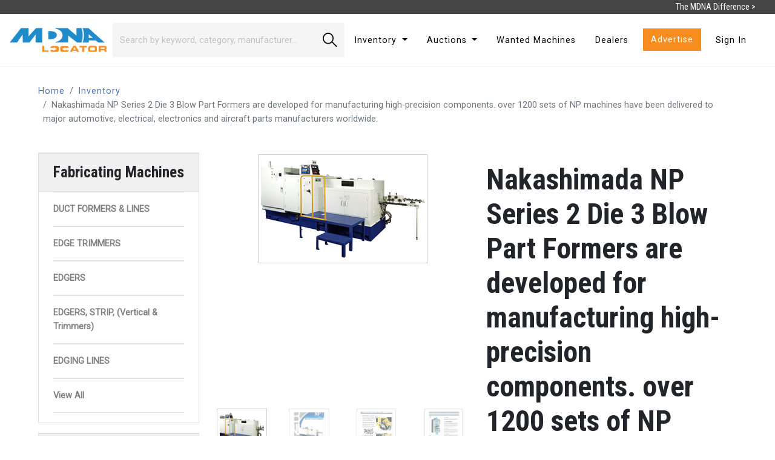

--- FILE ---
content_type: text/html; charset=UTF-8
request_url: https://www.locatoronline.com/listings/439813-nakashimada-np-series-2-die-3-blow-part-formers-are-developed-for-manufacturing-high-precision-components-over-1200-sets-of-np-machines-have-been-delivered-to-major-automotive-electrical-electronics-and-aircraft-parts-manufacturers-worldwide
body_size: 309057
content:
<!DOCTYPE html>

<html lang="en">

<head>

    <meta charset="utf-8">
    <meta name="viewport" content="width=device-width, initial-scale=1">

    <!-- Favicon -->
    <link rel="icon" href="/favicon/favicon.ico">

    <!-- CSRF Token -->
    <meta name="csrf-token" content="6WtXNnUaPieYdvaN0X9rZA3PsGGb1G3vww8bz30H">

    <title>For Sale - Nakashimada NP Series 2 Die 3 Blow Part Formers are developed for manufacturing high-precision components. over 1200 sets of NP machines have been delivered to major automotive, electrical, electronics and aircraft parts manufacturers worldwide. | Locator Online</title>

    <!-- Styles -->
    <link href="https://www.locatoronline.com/css/vendor.css?version=1.98" rel="stylesheet">
    <link href="https://www.locatoronline.com/css/all.css?version=1.98" rel="stylesheet">

    <!-- Scripts -->
    <script src="https://www.locatoronline.com/js/vendor.js?version=1.98"></script>
    <script src="https://www.locatoronline.com/js/all.js?version=1.98" defer></script>

    
    <!-- Include CSS before JS -->
    <link href="https://www.locatoronline.com/css/app.css?version=1.98" rel="stylesheet">

    <!-- Include front end JS libraries after CSS -->
    <script src="https://www.locatoronline.com/js/app.js?version=1.98" defer></script>
    <script src="https://www.google.com/recaptcha/api.js?render=6LcJh7cqAAAAALOp1bxI0i55j0HDTkH45kV8S00e"></script>

    
    <meta name="description" content="Used machinery for sale - Nakashimada NP Series 2 Die 3 Blow Part Formers are developed for manufacturing high-precision components. over 1200 sets of NP machines have been delivered to major automotive, electrical, electronics and aircraft parts manufacturers worldwide.">

    <!-- JavaScript Data for External File -->
    <script>
        window.listingPageData = {
            csrfToken: '6WtXNnUaPieYdvaN0X9rZA3PsGGb1G3vww8bz30H',
            sendRequestRoute: 'https://www.locatoronline.com/dashboard/friends/send-request-ajax',
            quoteStoreRoute: 'https://www.locatoronline.com/dashboard/quotes',
            listingDescription: 'Nakashimada NP Series 2 Die 3 Blow Part Formers are developed for manufacturing high-precision components. over 1200 sets of NP machines have been delivered to major automotive, electrical, electronics and aircraft parts manufacturers worldwide.'
        };
    </script>

    <!-- External JavaScript File -->
    <script src="https://www.locatoronline.com/js/frontend-listing.js"></script>


            <!-- Google Tag Manager -->
        <script>(function(w,d,s,l,i){w[l]=w[l]||[];w[l].push({'gtm.start':
        new Date().getTime(),event:'gtm.js'});var f=d.getElementsByTagName(s)[0],
        j=d.createElement(s),dl=l!='dataLayer'?'&l='+l:'';j.async=true;j.src=
        'https://www.googletagmanager.com/gtm.js?id='+i+dl;f.parentNode.insertBefore(j,f);
        })(window,document,'script','dataLayer','GTM-KF6V8S6');</script>
        <!-- End Google Tag Manager -->

        <!-- Facebook Pixel Code -->
        <script>
            !function(f,b,e,v,n,t,s)
            {if(f.fbq)return;n=f.fbq=function(){n.callMethod?
                n.callMethod.apply(n,arguments):n.queue.push(arguments)};
                if(!f._fbq)f._fbq=n;n.push=n;n.loaded=!0;n.version='2.0';
                n.queue=[];t=b.createElement(e);t.async=!0;
                t.src=v;s=b.getElementsByTagName(e)[0];
                s.parentNode.insertBefore(t,s)}(window,document,'script',
                'https://connect.facebook.net/en_US/fbevents.js');
            fbq('init', '428408645230337');
            fbq('track', 'PageView');
        </script>
        <noscript>
            <img height="1" width="1" src="https://www.facebook.com/tr?id=428408645230337&ev=PageView&noscript=1"/>
        </noscript>
        <!-- End Facebook Pixel Code -->
    

</head>

<body>

            <!-- Google Tag Manager (noscript) -->
        <noscript><iframe src="https://www.googletagmanager.com/ns.html?id=GTM-KF6V8S6"
        height="0" width="0" style="display:none;visibility:hidden"></iframe></noscript>
        <!-- End Google Tag Manager (noscript) -->
    
    <nav id="nav-container">
    <div id="mdna-difference">
        <span class="d-none d-md-inline">The MDNA Difference ></span>
        <span class="d-md-none" style="font-size:18px;">The MDNA Difference ></span>
        <div id="mdna-difference-info" class="border-top row mx-0">
            <div class="col-12 col-lg-9 text-left">
                <h3>The MDNA Difference.</h3>
                <p>Listings found on LOCATOR displaying the MDNA Seal are from MDNA Members. When you see our seal on a listing, you can rest assured that this machine is held to the highest standards in terms of quality and customer satisfaction. When standards matter, look for the MDNA difference.</p>
            </div>
            <div class="col-12 col-lg text-left d-flex align-items-center">
                <a href="/mdna" class="w-100 btn btn-lg btn-outline-light rounded-0 text-uppercase">Learn More</a>
            </div>
        </div>
    </div>
    <div class="navbar navbar-expand-lg navbar-light bg-white">
    <div class="navbar-brand">
        <a href="/"><img id="logo" class="img-fluid pt-2 pr-2 pb-2 pl-0" src="/images/mdna-logo.png" alt="Locator Online"></a>
    </div>
    <button class="navbar-toggler" type="button" data-toggle="collapse" data-target="#navbarSupportedContent" aria-controls="navbarSupportedContent" aria-expanded="false" aria-label="Toggle navigation">
        <span class="navbar-toggler-icon"></span>
    </button>

    <div class="collapse navbar-collapse" id="navbarSupportedContent">
        <form id="listing-search" action="https://www.locatoronline.com/inventory" method="get" data-route="inventory" class="form-inline my-2 my-lg-0 col row">
            <input class="form-control col border-0 rounded-0" name="keyword" type="search" placeholder="Search by keyword, category, manufacturer…" aria-label="Search" value="">
            <button class="search-button btn btn-lg btn-outline-dark rounded-0 border-0 col-auto" type="submit"><span class="d-inline-block"></span></button>
        </form>
        <ul class="navbar-nav d-flex justify-content-between col-auto">
            <li class="nav-item mx-2 dropdown">
                <a class="nav-link dropdown-toggle" href="#" id="navbarDropdown" role="button" data-toggle="dropdown" aria-haspopup="true" aria-expanded="false">
                    Inventory
                </a>
                <div class="dropdown-menu" aria-labelledby="navbarDropdown">
                    <a class="dropdown-item" href="/categories">Categories</a>
                    <a class="dropdown-item" href="/manufacturers">Manufacturers</a>
                    <a class="dropdown-item" href="/inventory">All Inventory ></a>
                </div>
            </li>
            <li class="nav-item mx-2 dropdown">
                <a class="nav-link dropdown-toggle" href="#" id="navbarAuctionDropdown" role="button" data-toggle="dropdown" aria-haspopup="true" aria-expanded="false">
                    Auctions
                </a>
                <div class="dropdown-menu" aria-labelledby="navbarAuctionDropdown">
                    <a class="dropdown-item" href="https://www.locatoronline.com/auctions">View Auctions</a>
                    <a class="dropdown-item" href="https://www.locatoronline.com/dashboard/auctions/create">List Auction</a>
                </div>
            </li>
            <li class="nav-item mx-2">
                <a class="nav-link" href="/wanted-machines">Wanted Machines</a>
            </li>
            <li class="nav-item mx-2">
                <a class="nav-link" href="/dealers">Dealers</a>
            </li>
            <li class="nav-item mx-2">
                <a class="btn btn-primary rounded-0" href="/advertise">Advertise</a>
            </li>
            <li class="nav-item mx-2 d-flex align-items-center">
                            <a class="nav-link" href="/login">Sign In</a>
                        </li>
        </ul>
    </div>
    </div>
</nav>

    
    
    
    
    <section class="container-fluid py-3">

        <div class="mx-3 mx-lg-5">

            <div class="row">
                <div class="col mb-3">
                    <nav aria-label="breadcrumb">
                        <ol class="breadcrumb bg-transparent px-0">
                            <li class="breadcrumb-item"><a href="/">Home</a></li>
                            <li class="breadcrumb-item"><a href="/inventory">Inventory</a></li>
                            <li class="breadcrumb-item active" aria-current="page">Nakashimada NP Series 2 Die 3 Blow Part Formers are developed for manufacturing high-precision components. over 1200 sets of NP machines have been delivered to major automotive, electrical, electronics and aircraft parts manufacturers worldwide.</li>
                        </ol>
                    </nav>
                </div>
            </div>

            <div class="row">


                <div class="col-12 col-lg-9 order-lg-2">

                    <div class="row mb-3">

                                                
                        <div class="col-12 col-lg-6">

                            
                            <div id="gallery-main" class="mb-3">

    
        
            <div class="d-flex justify-content-center p-1">

                <a data-fancybox="gallery" href="https://s3.amazonaws.com/locator-production/listing-images/W8Kf1HU87ZvNCRFbwBVwUHtT2QJC0fXHMjX2qZeW.jpeg" onclick="saveClick('439813', 'App\\Listing')">
                    <img src="https://s3.amazonaws.com/locator-production/listing-images/W8Kf1HU87ZvNCRFbwBVwUHtT2QJC0fXHMjX2qZeW.jpeg" alt="Nakashimada NP Series 2 Die 3 Blow Part Formers are developed for manufacturing high-precision components. over 1200 sets of NP machines have been delivered to major automotive, electrical, electronics and aircraft parts manufacturers worldwide." class="img-fluid">
                </a>

            </div>

        
            <div class="d-flex justify-content-center p-1">

                <a data-fancybox="gallery" href="https://s3.amazonaws.com/locator-production/listing-images/bts5RROzh01bJF3IW5iFDntSjFTiT3KzFnPOTI1u.jpeg" onclick="saveClick('439813', 'App\\Listing')">
                    <img src="https://s3.amazonaws.com/locator-production/listing-images/bts5RROzh01bJF3IW5iFDntSjFTiT3KzFnPOTI1u.jpeg" alt="Nakashimada NP Series 2 Die 3 Blow Part Formers are developed for manufacturing high-precision components. over 1200 sets of NP machines have been delivered to major automotive, electrical, electronics and aircraft parts manufacturers worldwide." class="img-fluid">
                </a>

            </div>

        
            <div class="d-flex justify-content-center p-1">

                <a data-fancybox="gallery" href="https://s3.amazonaws.com/locator-production/listing-images/tl4W7dInxttLxo6nSCUjesZKs193qvYvB3Nk73jS.jpeg" onclick="saveClick('439813', 'App\\Listing')">
                    <img src="https://s3.amazonaws.com/locator-production/listing-images/tl4W7dInxttLxo6nSCUjesZKs193qvYvB3Nk73jS.jpeg" alt="Nakashimada NP Series 2 Die 3 Blow Part Formers are developed for manufacturing high-precision components. over 1200 sets of NP machines have been delivered to major automotive, electrical, electronics and aircraft parts manufacturers worldwide." class="img-fluid">
                </a>

            </div>

        
            <div class="d-flex justify-content-center p-1">

                <a data-fancybox="gallery" href="https://s3.amazonaws.com/locator-production/listing-images/dyNxHUE7coJci1gJyVv7ykPdMOdIsduzoRnxDLpC.jpeg" onclick="saveClick('439813', 'App\\Listing')">
                    <img src="https://s3.amazonaws.com/locator-production/listing-images/dyNxHUE7coJci1gJyVv7ykPdMOdIsduzoRnxDLpC.jpeg" alt="Nakashimada NP Series 2 Die 3 Blow Part Formers are developed for manufacturing high-precision components. over 1200 sets of NP machines have been delivered to major automotive, electrical, electronics and aircraft parts manufacturers worldwide." class="img-fluid">
                </a>

            </div>

        
            <div class="d-flex justify-content-center p-1">

                <a data-fancybox="gallery" href="https://s3.amazonaws.com/locator-production/listing-images/rx9WSg0CCyFsNWqKVkVtM6QKy8TeYboiWd5RMKGq.jpeg" onclick="saveClick('439813', 'App\\Listing')">
                    <img src="https://s3.amazonaws.com/locator-production/listing-images/rx9WSg0CCyFsNWqKVkVtM6QKy8TeYboiWd5RMKGq.jpeg" alt="Nakashimada NP Series 2 Die 3 Blow Part Formers are developed for manufacturing high-precision components. over 1200 sets of NP machines have been delivered to major automotive, electrical, electronics and aircraft parts manufacturers worldwide." class="img-fluid">
                </a>

            </div>

        
    
</div>

<div id="gallery-thumbs" class="row flex-wrap">

    
        <div class="col-3 d-flex justify-content-center">

            <img data-image-index="0" onclick="changeInventoryImage(this);saveClick('439813', 'App\\Listing');" src="https://s3.amazonaws.com/locator-production/listing-images/W8Kf1HU87ZvNCRFbwBVwUHtT2QJC0fXHMjX2qZeW.jpeg" alt="Nakashimada NP Series 2 Die 3 Blow Part Formers are developed for manufacturing high-precision components. over 1200 sets of NP machines have been delivered to major automotive, electrical, electronics and aircraft parts manufacturers worldwide." class="img-fluid inventory-thumb active">

        </div>

    
        <div class="col-3 d-flex justify-content-center">

            <img data-image-index="1" onclick="changeInventoryImage(this);saveClick('439813', 'App\\Listing');" src="https://s3.amazonaws.com/locator-production/listing-images/bts5RROzh01bJF3IW5iFDntSjFTiT3KzFnPOTI1u.jpeg" alt="Nakashimada NP Series 2 Die 3 Blow Part Formers are developed for manufacturing high-precision components. over 1200 sets of NP machines have been delivered to major automotive, electrical, electronics and aircraft parts manufacturers worldwide." class="img-fluid inventory-thumb ">

        </div>

    
        <div class="col-3 d-flex justify-content-center">

            <img data-image-index="2" onclick="changeInventoryImage(this);saveClick('439813', 'App\\Listing');" src="https://s3.amazonaws.com/locator-production/listing-images/tl4W7dInxttLxo6nSCUjesZKs193qvYvB3Nk73jS.jpeg" alt="Nakashimada NP Series 2 Die 3 Blow Part Formers are developed for manufacturing high-precision components. over 1200 sets of NP machines have been delivered to major automotive, electrical, electronics and aircraft parts manufacturers worldwide." class="img-fluid inventory-thumb ">

        </div>

    
        <div class="col-3 d-flex justify-content-center">

            <img data-image-index="3" onclick="changeInventoryImage(this);saveClick('439813', 'App\\Listing');" src="https://s3.amazonaws.com/locator-production/listing-images/dyNxHUE7coJci1gJyVv7ykPdMOdIsduzoRnxDLpC.jpeg" alt="Nakashimada NP Series 2 Die 3 Blow Part Formers are developed for manufacturing high-precision components. over 1200 sets of NP machines have been delivered to major automotive, electrical, electronics and aircraft parts manufacturers worldwide." class="img-fluid inventory-thumb ">

        </div>

    
        <div class="col-3 d-flex justify-content-center">

            <img data-image-index="4" onclick="changeInventoryImage(this);saveClick('439813', 'App\\Listing');" src="https://s3.amazonaws.com/locator-production/listing-images/rx9WSg0CCyFsNWqKVkVtM6QKy8TeYboiWd5RMKGq.jpeg" alt="Nakashimada NP Series 2 Die 3 Blow Part Formers are developed for manufacturing high-precision components. over 1200 sets of NP machines have been delivered to major automotive, electrical, electronics and aircraft parts manufacturers worldwide." class="img-fluid inventory-thumb ">

        </div>

    
</div>


<script>
    $(document).ready(function () {
        $('#gallery-main').slick({
            arrows: false,
            infinite: false,
            draggable: false
        });
    });

    $("[data-fancybox]").fancybox({
        beforeShow: function( instance, slide ) {
            var obj = jQuery('.inventory-thumb[data-image-index="' + instance.currIndex + '"]');
            jQuery('.inventory-thumb').removeClass('active');
            obj.addClass('active');
            jQuery('#gallery-main').slick('slickGoTo', instance.currIndex, true);
        },
    });
</script>

                        </div>

                        <div id="listing-information" class="col-12 col-lg-6 py-3">
                            <h1 class="font-weight-bold">Nakashimada NP Series 2 Die 3 Blow Part Formers are developed for manufacturing high-precision components. over 1200 sets of NP machines have been delivered to major automotive, electrical, electronics and aircraft parts manufacturers worldwide.</h1>
                            <div class="row">
                                <div class="col-auto col-lg">
                                    <span class="listing-information-title">Manufacturer</span>
                                    <p><a href="/inventory?manufacturer=NAKASHIMADA">NAKASHIMADA</a></p>
                                </div>
                                <div class="col-auto col-lg">
                                    <span class="listing-information-title">Category</span>
                                                                            <p><a href="/inventory?category=Fabricating+Machines">Fabricating Machines</a></p>
                                                                    </div>
                                <div class="col-auto col-lg">
                                    <span class="listing-information-title">Type</span>
                                                                            <p><a href="/inventory?type=HEADERS%2C+COLD">HEADERS, COLD</a></p>
                                                                    </div>
                            </div>
                            <div class="row">
                                <div class="col-auto col-lg">
                                    <span class="listing-information-title">Stock</span>
                                    <p>100</p>
                                </div>
                                <div class="col-auto col-lg">
                                    <span class="listing-information-title">Model</span>
                                    <p>NP SERIES</p>
                                </div>
                                <div class="col-auto col-lg">
                                    <span class="listing-information-title">Dealer Location</span>
                                    <p>Pennsylvania</p>
                                </div>
                            </div>
                            <div class="row">
                                                            </div>


                            
                            <div class="row">
                                                                    <div class="col-12 col-md-6 mb-2">
                                        <a href="#no-link" onclick="rfqListingPrompt('439813');" class="d-flex justify-content-center btn btn-lg btn-secondary text-uppercase rounded-0">
                                            <i class="fas fa-quote-right mr-2 align-middle"></i>
                                            Request a Quote
                                        </a>
                                    </div>

                                    <div class="col-6">
                                        <a href="https://www.locatoronline.com/login" class="d-flex justify-content-center btn btn-lg btn-primary text-uppercase rounded-0">
                                            <i class="fas fa-sign-in-alt mr-2 align-middle"></i>
                                            Login to Access Additional Features
                                        </a>
                                    </div>
                                                                                                <div class="col-12 col-md-6 mb-2">
                                    <a href="#no-link" onclick="requestModal('https://www.locatoronline.com/listings/439813/viewed-contact-info');" class="d-flex justify-content-center btn btn-lg btn-secondary text-uppercase rounded-0">
                                        <i class="fas fa-address-card mr-2 align-middle"></i>
                                        View Contact Information
                                    </a>
                                </div>
                            </div>

                                                    </div>

                    </div>

                    <div class="row mb-3">

                        <div class="col">

                            <ul class="nav nav-tabs" id="myTab" role="tablist">
                                <li class="nav-item">
                                    <a class="nav-link active" id="specs-tab" data-toggle="tab" href="#specs" role="tab" aria-controls="home" aria-selected="true" onclick="saveClick('439813', 'App\\Listing')">
                                        Specifications
                                    </a>
                                </li>
                                <li class="nav-item">
                                    <a class="nav-link" id="files-tab" data-toggle="tab" href="#files" role="tab" aria-controls="profile" aria-selected="false" onclick="saveClick('439813', 'App\\Listing')">Files & Videos</a>
                                </li>
                            </ul>
                            <div class="tab-content" id="myTabContent">
                                <div class="tab-pane fade show active" id="specs" role="tabpanel" aria-labelledby="specs-tab">

                                    <div class="border p-3">

                                        
                                            <h3 class="mt-3">Spec Sheet</h3>
                                                                                            <p class="text-monospace">Available for:<br />
Wire Diameter from 2.5mm to 18mm<br />
Shank Length from 30mm to 135mm<br />
<br />
With the following major Standard Features: <br />
Wire Feed Auto On/Off Device, End of Coil Detector, Wire Short Feed Detector, Vertical Wire Straightener, Variable Speed Drive (Inverter), Timed PKO, DKO Relief & Stripper, Signal Tower, Preset Counter, Warning Light and Jam-Release Hydraulic Pump<br />
<br />
Major Optional Accessories:  <br />
Total Counter, Separate Lubrication with Tank, Trimming Device, Slug Separator, Phillips Punch Checker, #1 Punch Pin Checker, Catch Chute, Dead Point Checker (DM Monitor), Second Transfer Finger, Oil Micro Separator, Segment DKO, Wire Cutter, Wire Power Loader, Pulse Dial (std for 08mm or above)< NCS III & Die Block Hook<br />
<br />
(Standard & Optional accessories vary depending on machine model)</p>
                                            
                                        
                                    </div>

                                </div>

                                <div class="tab-pane fade" id="files" role="tabpanel" aria-labelledby="files-tab">

                                    <div class="border p-3">

                                        
                                            <p class="my-3"><i>No Video Available</i></p>

                                        
                                    </div>

                                </div>
                            </div>

                        </div>

                    </div>

                                            <div class="row my-5">

                            <div class="col text-center">

                                <h3 class="font-weight-bold  mb-3">Want to request a quote from the owner of this listing?</h3>

                                <a href="#no-link" onclick="saveClick('439813', 'App\\Listing');rfqListingPrompt('439813');" class="justify-content-center btn btn-lg btn-secondary text-uppercase rounded-0">
                                    <i class="fas fa-quote-right mr-2"></i>
                                    Request a Quote
                                </a>

                            </div>

                        </div>
                    
                </div>

                <div class="col-12 col-lg-3 mb-3 order-lg-1">

                    <div id="sidebar-category" class="mb-3 border">
    <div class="px-4 py-3 border-top border-bottom bg-gray">
                <h3 class="font-weight-bold m-0">Fabricating Machines</h3>
    </div>

    
    <ul>
                                <li><a href="/inventory?type=DUCT+FORMERS+%26+LINES">DUCT FORMERS &amp; LINES</a></li>
                    <li><a href="/inventory?type=EDGE+TRIMMERS">EDGE TRIMMERS</a></li>
                    <li><a href="/inventory?type=EDGERS">EDGERS</a></li>
                    <li><a href="/inventory?type=EDGERS%2C+STRIP%2C+%28Vertical+%26+Trimmers%29">EDGERS, STRIP, (Vertical &amp; Trimmers)</a></li>
                    <li><a href="/inventory?type=EDGING+LINES">EDGING LINES</a></li>
                <div id="category-collapse" class="collapse">
                    <li><a href="/inventory?type=FLAME+CUTTING+EQUIPMENT">FLAME CUTTING EQUIPMENT</a></li>
                    <li><a href="/inventory?type=FLAME+CUTTING+EQUIPMENT%2C+CNC">FLAME CUTTING EQUIPMENT, CNC</a></li>
                    <li><a href="/inventory?type=FORMERS%2C+METAL">FORMERS, METAL</a></li>
                    <li><a href="/inventory?type=CUTTERS%2C+BAR">CUTTERS, BAR</a></li>
                    <li><a href="/inventory?type=CUTTERS%2C+FLAME">CUTTERS, FLAME</a></li>
                    <li><a href="/inventory?type=CLICKERS">CLICKERS</a></li>
                    <li><a href="/inventory?type=COLD+HEADERS">COLD HEADERS</a></li>
                    <li><a href="/inventory?type=CRADLES">CRADLES</a></li>
                    <li><a href="/inventory?type=BENDING+ROLLS">BENDING ROLLS</a></li>
                    <li><a href="/inventory?type=CRUSHERS%2C+%28Steel+Turnings+%26+Chips%29">CRUSHERS, (Steel Turnings &amp; Chips)</a></li>
                    <li><a href="/inventory?type=PLASMA+CUTTERS">PLASMA CUTTERS</a></li>
                    <li><a href="/inventory?type=RING+FORMERS">RING FORMERS</a></li>
                    <li><a href="/inventory?type=FABRICATING+EQUIPMENT">FABRICATING EQUIPMENT</a></li>
                    <li><a href="/inventory?type=BURNING+MACHINES">BURNING MACHINES</a></li>
                    <li><a href="/inventory?type=FABRICATORS%2C+CNC">FABRICATORS, CNC</a></li>
                    <li><a href="/inventory?type=EDGE+FORMING+MACHINES">EDGE FORMING MACHINES</a></li>
                    <li><a href="/inventory?type=RIM%2FRING+EXPANDERS">RIM/RING EXPANDERS</a></li>
                    <li><a href="/inventory?type=TRIMMERS%2C+SHELL">TRIMMERS, SHELL</a></li>
                    <li><a href="/inventory?type=STRETCH+FORMING+MACHINES%2C+EXTRUSION+%28Wrap%29+or+SHEET+%28Plate%29">STRETCH FORMING MACHINES, EXTRUSION (Wrap) or SHEET (Plate)</a></li>
                    <li><a href="/inventory?type=TRIMMING%2C+BEADING+%26+FLANGING+MACHINES">TRIMMING, BEADING &amp; FLANGING MACHINES</a></li>
                    <li><a href="/inventory?type=HEADERS%2C+TRANSFER">HEADERS, TRANSFER</a></li>
                    <li><a href="/inventory?type=SHEET+METAL+FORMING+MACHINERY">SHEET METAL FORMING MACHINERY</a></li>
                    <li><a href="/inventory?type=SHEET+STACKERS">SHEET STACKERS</a></li>
                    <li><a href="/inventory?type=RIM%2FRING+SHRINKERS">RIM/RING SHRINKERS</a></li>
                    <li><a href="/inventory?type=COIL+CLEANING+LINES">COIL CLEANING LINES</a></li>
                    <li><a href="/inventory?type=SHAPERS%2C+PUNCH+%26+FORM">SHAPERS, PUNCH &amp; FORM</a></li>
                    <li><a href="/inventory?type=CUT-OFFS%2C+PIPE%2C+TUBE+%26+BAR">CUT-OFFS, PIPE, TUBE &amp; BAR</a></li>
                    <li><a href="/inventory?type=LEVELERS%2C+TENSION">LEVELERS, TENSION</a></li>
                    <li><a href="/inventory?type=HEADERS%2C+SLUG">HEADERS, SLUG</a></li>
                    <li><a href="/inventory?type=SHEET+LIFTERS">SHEET LIFTERS</a></li>
                    <li><a href="/inventory?type=SHEET+METAL+MACHINERY">SHEET METAL MACHINERY</a></li>
                    <li><a href="/inventory?type=CUT-TO-LENGTH+LINES">CUT-TO-LENGTH LINES</a></li>
                    <li><a href="/inventory?type=UPSETTERS">UPSETTERS</a></li>
                    <li><a href="/inventory?type=STRETCHERS+%2F+STRAIGHTENERS">STRETCHERS / STRAIGHTENERS</a></li>
                    <li><a href="/inventory?type=SHEET+FEEDERS">SHEET FEEDERS</a></li>
                    <li><a href="/inventory?type=SHEET+METAL+MCHY%2C+HAND+OPERATED">SHEET METAL MCHY, HAND OPERATED</a></li>
                    <li><a href="/inventory?type=REACTORS%2C+STEEL">REACTORS, STEEL</a></li>
                    <li><a href="/inventory?type=TORCHES">TORCHES</a></li>
                    <li><a href="/inventory?type=TRIMMERS">TRIMMERS</a></li>
                    <li><a href="/inventory?type=TRIMMERS%2C+COLD+BOLT">TRIMMERS, COLD BOLT</a></li>
                    <li><a href="/inventory?type=TRIMMERS%2C+EDGE">TRIMMERS, EDGE</a></li>
                    <li><a href="/inventory?type=TRIMMERS%2C+STAMPING">TRIMMERS, STAMPING</a></li>
                    <li><a href="/inventory?type=HEADERS%2C+BALL">HEADERS, BALL</a></li>
                    <li><a href="/inventory?type=HEADERS%2C+COLD">HEADERS, COLD</a></li>
                    <li><a href="/inventory?type=HEADERS%2C+PROGRESSIVE+DIE">HEADERS, PROGRESSIVE DIE</a></li>
                    <li><a href="/inventory?type=HEADERS%2C+ROD">HEADERS, ROD</a></li>
                    <li><a href="/inventory?type=HEADERS%2C+ROLLER">HEADERS, ROLLER</a></li>
                    <li><a href="/inventory?type=JEWELRY+ROLLS">JEWELRY ROLLS</a></li>
                    <li><a href="/inventory?type=NIBBLERS">NIBBLERS</a></li>
                    <li><a href="/inventory?type=NOTCHING+MACHINES">NOTCHING MACHINES</a></li>
                    <li><a href="/inventory?type=NUT+FORMERS">NUT FORMERS</a></li>
                    <li><a href="/inventory?type=RIM+ROLLERS">RIM ROLLERS</a></li>
                    <li><a href="/inventory?type=CUT-OFF+LINES">CUT-OFF LINES</a></li>
                    <li><a href="/inventory?type=CUT-OFFS%2C+PRESS+TYPE">CUT-OFFS, PRESS TYPE</a></li>
                    <li><a href="/inventory?type=CIRCLE+%26+RING+CUTTING+MACHINES">CIRCLE &amp; RING CUTTING MACHINES</a></li>
                    <li><a href="/inventory?type=STRAINERS">STRAINERS</a></li>
                    <li><a href="/inventory?type=SHEET+SLITTERS">SHEET SLITTERS</a></li>
                    <li><a href="/inventory?type=CUT-OFFS+%28Incl.+Diamond+Wheel%29">CUT-OFFS (Incl. Diamond Wheel)</a></li>
                    <li><a href="/inventory?type=LEVELERS%2C+ROLLER%2C+PLATE%2C+%28Stretch%29">LEVELERS, ROLLER, PLATE, (Stretch)</a></li>
                    <li><a href="/inventory?type=RING+ROLLERS">RING ROLLERS</a></li>
                    <li><a href="/inventory?type=HEADERS%2C+COLD%2C+%28Hollow+Rivet%29">HEADERS, COLD, (Hollow Rivet)</a></li>
                    <li><a href="/inventory?type=DIAMOND+WHEEL+CUT-OFF+MACHINES">DIAMOND WHEEL CUT-OFF MACHINES</a></li>
                    <li><a href="/inventory?type=FABRICATORS">FABRICATORS</a></li>
                </div>
            <li><a class="toggle-all collapse-toggle" data-toggle="collapse" href="#category-collapse" role="button" aria-expanded="false" aria-controls="category-collapse">View All</a></li>
    </ul>
</div>

<div id="sidebar-manufacturer" class="mb-3 border">
    <div class="px-4 py-3 border-top border-bottom bg-gray">
        <h3 class="font-weight-bold m-0">Machine Brands</h3>
    </div>

    <ul>
                            <li><a href="/inventory?manufacturer=Generic">Generic (635)</a></li>
                    <li><a href="/inventory?manufacturer=HAAS">HAAS (264)</a></li>
                    <li><a href="/inventory?manufacturer=MINSTER">MINSTER (208)</a></li>
                    <li><a href="/inventory?manufacturer=CINCINNATI">CINCINNATI (201)</a></li>
                    <li><a href="/inventory?manufacturer=AMADA">AMADA (156)</a></li>
                <div id="manufacturer-collapse" class="collapse">
                            <li><a href="/inventory?manufacturer=BLANCHARD">BLANCHARD (115)</a></li>
                            <li><a href="/inventory?manufacturer=GMC">GMC (112)</a></li>
                            <li><a href="/inventory?manufacturer=MAZAK">MAZAK (112)</a></li>
                            <li><a href="/inventory?manufacturer=Haas+Parts+and+Tooling">Haas Parts and Tooling (109)</a></li>
                            <li><a href="/inventory?manufacturer=OKUMA">OKUMA (109)</a></li>
                            <li><a href="/inventory?manufacturer=BRIDGEPORT">BRIDGEPORT (91)</a></li>
                            <li><a href="/inventory?manufacturer=LITTELL">LITTELL (86)</a></li>
                            <li><a href="/inventory?manufacturer=DOOSAN">DOOSAN (84)</a></li>
                            <li><a href="/inventory?manufacturer=NIAGARA">NIAGARA (82)</a></li>
                            <li><a href="/inventory?manufacturer=WYSONG">WYSONG (82)</a></li>
                            <li><a href="/inventory?manufacturer=LANDIS">LANDIS (80)</a></li>
                            <li><a href="/inventory?manufacturer=GIDDINGS+%26+LEWIS">GIDDINGS &amp; LEWIS (78)</a></li>
                            <li><a href="/inventory?manufacturer=BLISS">BLISS (75)</a></li>
                            <li><a href="/inventory?manufacturer=YODER">YODER (69)</a></li>
                            <li><a href="/inventory?manufacturer=LEBLOND">LEBLOND (63)</a></li>
                            <li><a href="/inventory?manufacturer=HARDINGE">HARDINGE (60)</a></li>
                            <li><a href="/inventory?manufacturer=ROWE">ROWE (59)</a></li>
                            <li><a href="/inventory?manufacturer=CARLTON">CARLTON (59)</a></li>
                            <li><a href="/inventory?manufacturer=Assorted">Assorted (59)</a></li>
                            <li><a href="/inventory?manufacturer=TRUMPF">TRUMPF (58)</a></li>
                            <li><a href="/inventory?manufacturer=MORI+SEIKI">MORI SEIKI (55)</a></li>
                            <li><a href="/inventory?manufacturer=DOALL">DOALL (53)</a></li>
                            <li><a href="/inventory?manufacturer=KURT">KURT (51)</a></li>
                            <li><a href="/inventory?manufacturer=CINCINNATI+INC">CINCINNATI INC (51)</a></li>
                            <li><a href="/inventory?manufacturer=Huot">Huot (49)</a></li>
                            <li><a href="/inventory?manufacturer=makino">makino (48)</a></li>
                            <li><a href="/inventory?manufacturer=American">American (48)</a></li>
                            <li><a href="/inventory?manufacturer=ACCURPRESS">ACCURPRESS (47)</a></li>
                            <li><a href="/inventory?manufacturer=TISHKEN">TISHKEN (46)</a></li>
                            <li><a href="/inventory?manufacturer=OKAMOTO">OKAMOTO (45)</a></li>
                            <li><a href="/inventory?manufacturer=WAFIOS">WAFIOS (45)</a></li>
                            <li><a href="/inventory?manufacturer=PACIFIC">PACIFIC (43)</a></li>
                            <li><a href="/inventory?manufacturer=RUESCH">RUESCH (43)</a></li>
                            <li><a href="/inventory?manufacturer=IRM">IRM (43)</a></li>
                            <li><a href="/inventory?manufacturer=HYD-MECH">HYD-MECH (42)</a></li>
                            <li><a href="/inventory?manufacturer=ARONSON">ARONSON (42)</a></li>
                            <li><a href="/inventory?manufacturer=Nilson">Nilson (41)</a></li>
                            <li><a href="/inventory?manufacturer=AIDA">AIDA (40)</a></li>
                            <li><a href="/inventory?manufacturer=COE">COE (39)</a></li>
                            <li><a href="/inventory?manufacturer=VERSON">VERSON (39)</a></li>
                            <li><a href="/inventory?manufacturer=CHEVALIER">CHEVALIER (38)</a></li>
                            <li><a href="/inventory?manufacturer=BROWN+%26+SHARPE">BROWN &amp; SHARPE (38)</a></li>
                            <li><a href="/inventory?manufacturer=PAXSON">PAXSON (37)</a></li>
                            <li><a href="/inventory?manufacturer=BRADBURY">BRADBURY (37)</a></li>
                            <li><a href="/inventory?manufacturer=STAMCO">STAMCO (37)</a></li>
                            <li><a href="/inventory?manufacturer=HEM">HEM (36)</a></li>
                            <li><a href="/inventory?manufacturer=DMG+MORI">DMG MORI (35)</a></li>
                            <li><a href="/inventory?manufacturer=Clausing">Clausing (35)</a></li>
                            <li><a href="/inventory?manufacturer=PEDDINGHAUS">PEDDINGHAUS (34)</a></li>
                            <li><a href="/inventory?manufacturer=MITSUBISHI">MITSUBISHI (33)</a></li>
                            <li><a href="/inventory?manufacturer=NATIONAL">NATIONAL (33)</a></li>
                            <li><a href="/inventory?manufacturer=FENN">FENN (33)</a></li>
                            <li><a href="/inventory?manufacturer=Miller">Miller (32)</a></li>
                            <li><a href="/inventory?manufacturer=WATERBURY">WATERBURY (32)</a></li>
                            <li><a href="/inventory?manufacturer=MONARCH">MONARCH (32)</a></li>
                            <li><a href="/inventory?manufacturer=TOSHIBA">TOSHIBA (31)</a></li>
                            <li><a href="/inventory?manufacturer=Lodge+%26+Shipley">Lodge &amp; Shipley (31)</a></li>
                            <li><a href="/inventory?manufacturer=DAYTON">DAYTON (30)</a></li>
                            <li><a href="/inventory?manufacturer=FLOW">FLOW (30)</a></li>
                            <li><a href="/inventory?manufacturer=SUMMIT">SUMMIT (30)</a></li>
                            <li><a href="/inventory?manufacturer=MITUTOYO">MITUTOYO (30)</a></li>
                            <li><a href="/inventory?manufacturer=OKK">OKK (29)</a></li>
                            <li><a href="/inventory?manufacturer=DAHLSTROM">DAHLSTROM (29)</a></li>
                            <li><a href="/inventory?manufacturer=Large">Large (29)</a></li>
                            <li><a href="/inventory?manufacturer=PINES">PINES (28)</a></li>
                            <li><a href="/inventory?manufacturer=TORRINGTON">TORRINGTON (28)</a></li>
                            <li><a href="/inventory?manufacturer=SHUSTER">SHUSTER (28)</a></li>
                            <li><a href="/inventory?manufacturer=FADAL">FADAL (28)</a></li>
                            <li><a href="/inventory?manufacturer=Starrett">Starrett (28)</a></li>
                            <li><a href="/inventory?manufacturer=Jet">Jet (27)</a></li>
                            <li><a href="/inventory?manufacturer=KOMATSU">KOMATSU (27)</a></li>
                            <li><a href="/inventory?manufacturer=HURCO">HURCO (26)</a></li>
                            <li><a href="/inventory?manufacturer=DAKE">DAKE (26)</a></li>
                            <li><a href="/inventory?manufacturer=ULINE">ULINE (26)</a></li>
                            <li><a href="/inventory?manufacturer=ROUSSELLE">ROUSSELLE (26)</a></li>
                            <li><a href="/inventory?manufacturer=FANUC">FANUC (26)</a></li>
                            <li><a href="/inventory?manufacturer=AMERICAN+STEEL+LINE">AMERICAN STEEL LINE (25)</a></li>
                            <li><a href="/inventory?manufacturer=WARNER+%26+SWASEY">WARNER &amp; SWASEY (25)</a></li>
                            <li><a href="/inventory?manufacturer=UNKNOWN">UNKNOWN (25)</a></li>
                            <li><a href="/inventory?manufacturer=TOYODA">TOYODA (24)</a></li>
                            <li><a href="/inventory?manufacturer=LUBOW">LUBOW (24)</a></li>
                            <li><a href="/inventory?manufacturer=HERR+VOSS">HERR VOSS (24)</a></li>
                            <li><a href="/inventory?manufacturer=Hwacheon">Hwacheon (24)</a></li>
                            <li><a href="/inventory?manufacturer=Sunnen">Sunnen (24)</a></li>
                            <li><a href="/inventory?manufacturer=BULLARD">BULLARD (23)</a></li>
                            <li><a href="/inventory?manufacturer=PEXTO">PEXTO (23)</a></li>
                            <li><a href="/inventory?manufacturer=BUDGIT">BUDGIT (23)</a></li>
                            <li><a href="/inventory?manufacturer=RED+BUD">RED BUD (23)</a></li>
                            <li><a href="/inventory?manufacturer=POREBA">POREBA (23)</a></li>
                            <li><a href="/inventory?manufacturer=LVD">LVD (22)</a></li>
                            <li><a href="/inventory?manufacturer=FEDERAL">FEDERAL (22)</a></li>
                            <li><a href="/inventory?manufacturer=MARVEL">MARVEL (22)</a></li>
                            <li><a href="/inventory?manufacturer=SHARP">SHARP (22)</a></li>
                            <li><a href="/inventory?manufacturer=BROTHER">BROTHER (22)</a></li>
                            <li><a href="/inventory?manufacturer=DALLAS">DALLAS (22)</a></li>
                            <li><a href="/inventory?manufacturer=ASC">ASC (21)</a></li>
                            <li><a href="/inventory?manufacturer=PANDJIRIS">PANDJIRIS (21)</a></li>
                            <li><a href="/inventory?manufacturer=W.F.+Wells">W.F. Wells (21)</a></li>
                            <li><a href="/inventory?manufacturer=EAGLE">EAGLE (21)</a></li>
                            <li><a href="/inventory?manufacturer=PERFECTO">PERFECTO (21)</a></li>
                            <li><a href="/inventory?manufacturer=HARTFORD">HARTFORD (21)</a></li>
                            <li><a href="/inventory?manufacturer=LOOPCO">LOOPCO (21)</a></li>
                            <li><a href="/inventory?manufacturer=LOCKFORMER">LOCKFORMER (21)</a></li>
                            <li><a href="/inventory?manufacturer=Kent">Kent (20)</a></li>
                            <li><a href="/inventory?manufacturer=TSUGAMI">TSUGAMI (20)</a></li>
                            <li><a href="/inventory?manufacturer=CWP">CWP (20)</a></li>
                            <li><a href="/inventory?manufacturer=BUSHMAN">BUSHMAN (20)</a></li>
                            <li><a href="/inventory?manufacturer=HYSTER">HYSTER (20)</a></li>
                            <li><a href="/inventory?manufacturer=TIMESAVERS">TIMESAVERS (20)</a></li>
                            <li><a href="/inventory?manufacturer=CUSTOM">CUSTOM (19)</a></li>
                            <li><a href="/inventory?manufacturer=BAIRD+MACHINE">BAIRD MACHINE (19)</a></li>
                            <li><a href="/inventory?manufacturer=ACCURSHEAR">ACCURSHEAR (19)</a></li>
                            <li><a href="/inventory?manufacturer=STANAT">STANAT (19)</a></li>
                            <li><a href="/inventory?manufacturer=RMG">RMG (19)</a></li>
                            <li><a href="/inventory?manufacturer=ACER">ACER (19)</a></li>
                            <li><a href="/inventory?manufacturer=BERTSCH">BERTSCH (18)</a></li>
                            <li><a href="/inventory?manufacturer=YALE">YALE (18)</a></li>
                            <li><a href="/inventory?manufacturer=SOUTHWORTH">SOUTHWORTH (18)</a></li>
                            <li><a href="/inventory?manufacturer=KALAMAZOO">KALAMAZOO (18)</a></li>
                            <li><a href="/inventory?manufacturer=TOS">TOS (18)</a></li>
                            <li><a href="/inventory?manufacturer=WEBB">WEBB (18)</a></li>
                            <li><a href="/inventory?manufacturer=Delta">Delta (18)</a></li>
                            <li><a href="/inventory?manufacturer=BRADLEY">BRADLEY (18)</a></li>
                            <li><a href="/inventory?manufacturer=PRESTO">PRESTO (17)</a></li>
                            <li><a href="/inventory?manufacturer=Accupro%2C">Accupro, (17)</a></li>
                            <li><a href="/inventory?manufacturer=SOUTHWESTERN+INDUSTRIES">SOUTHWESTERN INDUSTRIES (17)</a></li>
                            <li><a href="/inventory?manufacturer=Powermatic">Powermatic (17)</a></li>
                            <li><a href="/inventory?manufacturer=HTC">HTC (17)</a></li>
                            <li><a href="/inventory?manufacturer=RANSOME">RANSOME (17)</a></li>
                            <li><a href="/inventory?manufacturer=LINCOLN">LINCOLN (17)</a></li>
                            <li><a href="/inventory?manufacturer=Messer">Messer (17)</a></li>
                            <li><a href="/inventory?manufacturer=BRUDERER">BRUDERER (17)</a></li>
                            <li><a href="/inventory?manufacturer=FASTENER+ENGINEERS">FASTENER ENGINEERS (16)</a></li>
                            <li><a href="/inventory?manufacturer=PIRANHA">PIRANHA (16)</a></li>
                            <li><a href="/inventory?manufacturer=Rockwell">Rockwell (16)</a></li>
                            <li><a href="/inventory?manufacturer=B+%26+K">B &amp; K (16)</a></li>
                            <li><a href="/inventory?manufacturer=MICROCUT">MICROCUT (16)</a></li>
                            <li><a href="/inventory?manufacturer=BYSTRONIC">BYSTRONIC (16)</a></li>
                            <li><a href="/inventory?manufacturer=NAKASHIMADA">NAKASHIMADA (16)</a></li>
                            <li><a href="/inventory?manufacturer=EGAN">EGAN (16)</a></li>
                            <li><a href="/inventory?manufacturer=KEARNEY+%26+TRECKER">KEARNEY &amp; TRECKER (16)</a></li>
                            <li><a href="/inventory?manufacturer=K+%26+S">K &amp; S (15)</a></li>
                            <li><a href="/inventory?manufacturer=DURMA">DURMA (15)</a></li>
                            <li><a href="/inventory?manufacturer=CALDWELL">CALDWELL (15)</a></li>
                            <li><a href="/inventory?manufacturer=Multicam">Multicam (15)</a></li>
                            <li><a href="/inventory?manufacturer=GROB">GROB (15)</a></li>
                            <li><a href="/inventory?manufacturer=JOHNFORD">JOHNFORD (15)</a></li>
                            <li><a href="/inventory?manufacturer=Ingersoll+Rand">Ingersoll Rand (15)</a></li>
                            <li><a href="/inventory?manufacturer=Braner">Braner (15)</a></li>
                            <li><a href="/inventory?manufacturer=MATTISON">MATTISON (15)</a></li>
                            <li><a href="/inventory?manufacturer=PRO+ECO">PRO ECO (15)</a></li>
                            <li><a href="/inventory?manufacturer=EITEL">EITEL (15)</a></li>
                            <li><a href="/inventory?manufacturer=KAESER">KAESER (14)</a></li>
                            <li><a href="/inventory?manufacturer=OAK">OAK (14)</a></li>
                            <li><a href="/inventory?manufacturer=HAVEN">HAVEN (14)</a></li>
                            <li><a href="/inventory?manufacturer=WHITNEY">WHITNEY (14)</a></li>
                            <li><a href="/inventory?manufacturer=DAEWOO">DAEWOO (14)</a></li>
                            <li><a href="/inventory?manufacturer=OMAX">OMAX (14)</a></li>
                            <li><a href="/inventory?manufacturer=CINCINNATI+MILACRON">CINCINNATI MILACRON (14)</a></li>
                            <li><a href="/inventory?manufacturer=CHICAGO+DREIS+%26+KRUMP">CHICAGO DREIS &amp; KRUMP (14)</a></li>
                            <li><a href="/inventory?manufacturer=ROUNDO">ROUNDO (14)</a></li>
                            <li><a href="/inventory?manufacturer=MOORE">MOORE (14)</a></li>
                            <li><a href="/inventory?manufacturer=DURANT">DURANT (14)</a></li>
                            <li><a href="/inventory?manufacturer=HEIM">HEIM (14)</a></li>
                            <li><a href="/inventory?manufacturer=WATERBURY+FARREL">WATERBURY FARREL (13)</a></li>
                            <li><a href="/inventory?manufacturer=BALDOR">BALDOR (13)</a></li>
                            <li><a href="/inventory?manufacturer=LEADWELL">LEADWELL (13)</a></li>
                            <li><a href="/inventory?manufacturer=MCKAY">MCKAY (13)</a></li>
                            <li><a href="/inventory?manufacturer=Ingersoll-Rand">Ingersoll-Rand (13)</a></li>
                            <li><a href="/inventory?manufacturer=Sears">Sears (13)</a></li>
                            <li><a href="/inventory?manufacturer=WOTAN">WOTAN (13)</a></li>
                            <li><a href="/inventory?manufacturer=AJAX">AJAX (13)</a></li>
                            <li><a href="/inventory?manufacturer=U.S.+BAIRD">U.S. BAIRD (13)</a></li>
                            <li><a href="/inventory?manufacturer=Kitamura">Kitamura (13)</a></li>
                            <li><a href="/inventory?manufacturer=ACME">ACME (13)</a></li>
                            <li><a href="/inventory?manufacturer=STANDARD">STANDARD (13)</a></li>
                            <li><a href="/inventory?manufacturer=IOWA+PRECISION">IOWA PRECISION (13)</a></li>
                            <li><a href="/inventory?manufacturer=COOPER+WEYMOUTH">COOPER WEYMOUTH (13)</a></li>
                            <li><a href="/inventory?manufacturer=ARDCOR">ARDCOR (12)</a></li>
                            <li><a href="/inventory?manufacturer=CINCINNATI+BICKFORD">CINCINNATI BICKFORD (12)</a></li>
                            <li><a href="/inventory?manufacturer=LUCAS">LUCAS (12)</a></li>
                            <li><a href="/inventory?manufacturer=BLOW">BLOW (12)</a></li>
                            <li><a href="/inventory?manufacturer=LNS">LNS (12)</a></li>
                            <li><a href="/inventory?manufacturer=GARDNER+DENVER">GARDNER DENVER (12)</a></li>
                            <li><a href="/inventory?manufacturer=OLIVER">OLIVER (12)</a></li>
                            <li><a href="/inventory?manufacturer=DEVLIEG">DEVLIEG (12)</a></li>
                            <li><a href="/inventory?manufacturer=FEED+LEASE">FEED LEASE (12)</a></li>
                            <li><a href="/inventory?manufacturer=MIGHTY+VIPER">MIGHTY VIPER (12)</a></li>
                            <li><a href="/inventory?manufacturer=Enco">Enco (12)</a></li>
                            <li><a href="/inventory?manufacturer=PRATT+%26+WHITNEY">PRATT &amp; WHITNEY (12)</a></li>
                            <li><a href="/inventory?manufacturer=AIRAM">AIRAM (12)</a></li>
                            <li><a href="/inventory?manufacturer=LEWIS">LEWIS (12)</a></li>
                            <li><a href="/inventory?manufacturer=LAMINA">LAMINA (12)</a></li>
                            <li><a href="/inventory?manufacturer=Tennant">Tennant (12)</a></li>
                            <li><a href="/inventory?manufacturer=THOMPSON">THOMPSON (12)</a></li>
                            <li><a href="/inventory?manufacturer=CITIZEN">CITIZEN (12)</a></li>
                            <li><a href="/inventory?manufacturer=ZEISS">ZEISS (12)</a></li>
                            <li><a href="/inventory?manufacturer=MITTS+%26+MERRILL">MITTS &amp; MERRILL (11)</a></li>
                            <li><a href="/inventory?manufacturer=INGERSOLL">INGERSOLL (11)</a></li>
                            <li><a href="/inventory?manufacturer=SPRINGFIELD">SPRINGFIELD (11)</a></li>
                            <li><a href="/inventory?manufacturer=Chicago">Chicago (11)</a></li>
                            <li><a href="/inventory?manufacturer=Fanuc+Parts+and+Tooling">Fanuc Parts and Tooling (11)</a></li>
                            <li><a href="/inventory?manufacturer=EATON+LEONARD">EATON LEONARD (11)</a></li>
                            <li><a href="/inventory?manufacturer=CRAFTSMAN">CRAFTSMAN (11)</a></li>
                            <li><a href="/inventory?manufacturer=MACHINE+CONCEPTS">MACHINE CONCEPTS (11)</a></li>
                            <li><a href="/inventory?manufacturer=American+Pacemaker">American Pacemaker (11)</a></li>
                            <li><a href="/inventory?manufacturer=HYUNDAI+WIA">HYUNDAI WIA (11)</a></li>
                            <li><a href="/inventory?manufacturer=VESTIL">VESTIL (11)</a></li>
                            <li><a href="/inventory?manufacturer=SESCO">SESCO (11)</a></li>
                            <li><a href="/inventory?manufacturer=LINCOLN+ELECTRIC">LINCOLN ELECTRIC (11)</a></li>
                            <li><a href="/inventory?manufacturer=CLAUSING+COLCHESTER">CLAUSING COLCHESTER (11)</a></li>
                            <li><a href="/inventory?manufacturer=TOLEDO">TOLEDO (11)</a></li>
                            <li><a href="/inventory?manufacturer=DENISON">DENISON (11)</a></li>
                            <li><a href="/inventory?manufacturer=PULLMAX">PULLMAX (11)</a></li>
                            <li><a href="/inventory?manufacturer=NATIONAL+MACHINERY">NATIONAL MACHINERY (11)</a></li>
                            <li><a href="/inventory?manufacturer=ELECTROWELD">ELECTROWELD (10)</a></li>
                            <li><a href="/inventory?manufacturer=Kennedy">Kennedy (10)</a></li>
                            <li><a href="/inventory?manufacturer=SULLAIR">SULLAIR (10)</a></li>
                            <li><a href="/inventory?manufacturer=CLEEREMAN">CLEEREMAN (10)</a></li>
                            <li><a href="/inventory?manufacturer=Gorbel">Gorbel (10)</a></li>
                            <li><a href="/inventory?manufacturer=ROFIN">ROFIN (10)</a></li>
                            <li><a href="/inventory?manufacturer=ROMI">ROMI (10)</a></li>
                            <li><a href="/inventory?manufacturer=WILTON">WILTON (10)</a></li>
                            <li><a href="/inventory?manufacturer=MATSUURA">MATSUURA (10)</a></li>
                            <li><a href="/inventory?manufacturer=ENERPAC">ENERPAC (10)</a></li>
                            <li><a href="/inventory?manufacturer=IEMCA">IEMCA (10)</a></li>
                            <li><a href="/inventory?manufacturer=Troyke">Troyke (10)</a></li>
                            <li><a href="/inventory?manufacturer=GEKA">GEKA (10)</a></li>
                            <li><a href="/inventory?manufacturer=SNK">SNK (10)</a></li>
                            <li><a href="/inventory?manufacturer=ENGEL">ENGEL (10)</a></li>
                            <li><a href="/inventory?manufacturer=DREIS+%26+KRUMP">DREIS &amp; KRUMP (10)</a></li>
                            <li><a href="/inventory?manufacturer=DIACRO">DIACRO (10)</a></li>
                            <li><a href="/inventory?manufacturer=COLT">COLT (10)</a></li>
                            <li><a href="/inventory?manufacturer=Zebra">Zebra (10)</a></li>
                            <li><a href="/inventory?manufacturer=KASTO">KASTO (10)</a></li>
                            <li><a href="/inventory?manufacturer=HARIG">HARIG (9)</a></li>
                            <li><a href="/inventory?manufacturer=COOPER+WEYMOUTH+PETERSON">COOPER WEYMOUTH PETERSON (9)</a></li>
                            <li><a href="/inventory?manufacturer=STRECKER">STRECKER (9)</a></li>
                            <li><a href="/inventory?manufacturer=ATLANTIC">ATLANTIC (9)</a></li>
                            <li><a href="/inventory?manufacturer=BEHRINGER">BEHRINGER (9)</a></li>
                            <li><a href="/inventory?manufacturer=YCM">YCM (9)</a></li>
                            <li><a href="/inventory?manufacturer=ALLSTEEL">ALLSTEEL (9)</a></li>
                            <li><a href="/inventory?manufacturer=WEAN">WEAN (9)</a></li>
                            <li><a href="/inventory?manufacturer=BARRETT">BARRETT (9)</a></li>
                            <li><a href="/inventory?manufacturer=HANKOOK">HANKOOK (9)</a></li>
                            <li><a href="/inventory?manufacturer=GARY">GARY (9)</a></li>
                            <li><a href="/inventory?manufacturer=DORNER">DORNER (9)</a></li>
                            <li><a href="/inventory?manufacturer=BARBER+COLMAN">BARBER COLMAN (9)</a></li>
                            <li><a href="/inventory?manufacturer=SOCO">SOCO (9)</a></li>
                            <li><a href="/inventory?manufacturer=STRIPPIT">STRIPPIT (9)</a></li>
                            <li><a href="/inventory?manufacturer=FELLOWS">FELLOWS (9)</a></li>
                            <li><a href="/inventory?manufacturer=RAS">RAS (9)</a></li>
                            <li><a href="/inventory?manufacturer=SOUTH+BEND">SOUTH BEND (9)</a></li>
                            <li><a href="/inventory?manufacturer=STRILICH">STRILICH (9)</a></li>
                            <li><a href="/inventory?manufacturer=GENERAL+ELECTRIC">GENERAL ELECTRIC (9)</a></li>
                            <li><a href="/inventory?manufacturer=LEBLOND+REGAL">LEBLOND REGAL (9)</a></li>
                            <li><a href="/inventory?manufacturer=RIDGID">RIDGID (9)</a></li>
                            <li><a href="/inventory?manufacturer=PEERLESS">PEERLESS (9)</a></li>
                            <li><a href="/inventory?manufacturer=SQUARE+D">SQUARE D (9)</a></li>
                            <li><a href="/inventory?manufacturer=JACO">JACO (9)</a></li>
                            <li><a href="/inventory?manufacturer=STANLEY">STANLEY (9)</a></li>
                            <li><a href="/inventory?manufacturer=ADIRA">ADIRA (9)</a></li>
                            <li><a href="/inventory?manufacturer=HEY">HEY (9)</a></li>
                            <li><a href="/inventory?manufacturer=LAGUN">LAGUN (9)</a></li>
                            <li><a href="/inventory?manufacturer=AUTOMATED+PACKAGING+SYSTEMS">AUTOMATED PACKAGING SYSTEMS (9)</a></li>
                            <li><a href="/inventory?manufacturer=Eurotech">Eurotech (9)</a></li>
                            <li><a href="/inventory?manufacturer=PERKINS">PERKINS (9)</a></li>
                            <li><a href="/inventory?manufacturer=Wheelabrator">Wheelabrator (9)</a></li>
                            <li><a href="/inventory?manufacturer=Akyapak">Akyapak (8)</a></li>
                            <li><a href="/inventory?manufacturer=MURATA">MURATA (8)</a></li>
                            <li><a href="/inventory?manufacturer=MITSUI">MITSUI (8)</a></li>
                            <li><a href="/inventory?manufacturer=UNION">UNION (8)</a></li>
                            <li><a href="/inventory?manufacturer=Edwards">Edwards (8)</a></li>
                            <li><a href="/inventory?manufacturer=PRAB">PRAB (8)</a></li>
                            <li><a href="/inventory?manufacturer=DMG+MORI+SEIKI">DMG MORI SEIKI (8)</a></li>
                            <li><a href="/inventory?manufacturer=HANSFORD+DAVIS">HANSFORD DAVIS (8)</a></li>
                            <li><a href="/inventory?manufacturer=LEHMANN">LEHMANN (8)</a></li>
                            <li><a href="/inventory?manufacturer=CATERPILLAR">CATERPILLAR (8)</a></li>
                            <li><a href="/inventory?manufacturer=HARRINGTON">HARRINGTON (8)</a></li>
                            <li><a href="/inventory?manufacturer=TRU+TURN">TRU TURN (8)</a></li>
                            <li><a href="/inventory?manufacturer=HYDMECH">HYDMECH (8)</a></li>
                            <li><a href="/inventory?manufacturer=AMERICAN+INDUSTRIAL">AMERICAN INDUSTRIAL (8)</a></li>
                            <li><a href="/inventory?manufacturer=GREENERD">GREENERD (8)</a></li>
                            <li><a href="/inventory?manufacturer=AMD">AMD (8)</a></li>
                            <li><a href="/inventory?manufacturer=Ermaksan">Ermaksan (8)</a></li>
                            <li><a href="/inventory?manufacturer=SAMSUNG">SAMSUNG (8)</a></li>
                            <li><a href="/inventory?manufacturer=GRANITE">GRANITE (8)</a></li>
                            <li><a href="/inventory?manufacturer=ACRA">ACRA (8)</a></li>
                            <li><a href="/inventory?manufacturer=WENZEL">WENZEL (8)</a></li>
                            <li><a href="/inventory?manufacturer=SODICK">SODICK (8)</a></li>
                            <li><a href="/inventory?manufacturer=L%26J">L&amp;J (8)</a></li>
                            <li><a href="/inventory?manufacturer=Easy">Easy (8)</a></li>
                            <li><a href="/inventory?manufacturer=Milltronics">Milltronics (8)</a></li>
                            <li><a href="/inventory?manufacturer=SIEMENS">SIEMENS (8)</a></li>
                            <li><a href="/inventory?manufacturer=Scotchman">Scotchman (8)</a></li>
                            <li><a href="/inventory?manufacturer=CINCINNATI+GILBERT">CINCINNATI GILBERT (8)</a></li>
                            <li><a href="/inventory?manufacturer=Dainichi">Dainichi (8)</a></li>
                            <li><a href="/inventory?manufacturer=COSEN">COSEN (8)</a></li>
                            <li><a href="/inventory?manufacturer=Linde">Linde (8)</a></li>
                            <li><a href="/inventory?manufacturer=TORNOS">TORNOS (8)</a></li>
                            <li><a href="/inventory?manufacturer=L+%26+J">L &amp; J (8)</a></li>
                            <li><a href="/inventory?manufacturer=Prima">Prima (8)</a></li>
                            <li><a href="/inventory?manufacturer=CAUFFIEL">CAUFFIEL (8)</a></li>
                            <li><a href="/inventory?manufacturer=MITSUI+SEIKI">MITSUI SEIKI (8)</a></li>
                            <li><a href="/inventory?manufacturer=STAR">STAR (8)</a></li>
                            <li><a href="/inventory?manufacturer=Metro">Metro (8)</a></li>
                            <li><a href="/inventory?manufacturer=AJAX+TOCCO">AJAX TOCCO (8)</a></li>
                            <li><a href="/inventory?manufacturer=NORTON">NORTON (7)</a></li>
                            <li><a href="/inventory?manufacturer=Adjustable">Adjustable (7)</a></li>
                            <li><a href="/inventory?manufacturer=YOU+JI">YOU JI (7)</a></li>
                            <li><a href="/inventory?manufacturer=PROGRESSIVE">PROGRESSIVE (7)</a></li>
                            <li><a href="/inventory?manufacturer=JACOBS">JACOBS (7)</a></li>
                            <li><a href="/inventory?manufacturer=Thermwood">Thermwood (7)</a></li>
                            <li><a href="/inventory?manufacturer=ALPHA">ALPHA (7)</a></li>
                            <li><a href="/inventory?manufacturer=ATLAS+COPCO">ATLAS COPCO (7)</a></li>
                            <li><a href="/inventory?manufacturer=BETENBENDER">BETENBENDER (7)</a></li>
                            <li><a href="/inventory?manufacturer=DILLON">DILLON (7)</a></li>
                            <li><a href="/inventory?manufacturer=BLM">BLM (7)</a></li>
                            <li><a href="/inventory?manufacturer=MECON">MECON (7)</a></li>
                            <li><a href="/inventory?manufacturer=CUSHMAN">CUSHMAN (7)</a></li>
                            <li><a href="/inventory?manufacturer=Vidmar">Vidmar (7)</a></li>
                            <li><a href="/inventory?manufacturer=CASTEX">CASTEX (7)</a></li>
                            <li><a href="/inventory?manufacturer=AWS">AWS (7)</a></li>
                            <li><a href="/inventory?manufacturer=SUPERMAX">SUPERMAX (7)</a></li>
                            <li><a href="/inventory?manufacturer=HEALD">HEALD (7)</a></li>
                            <li><a href="/inventory?manufacturer=Cadillac">Cadillac (7)</a></li>
                            <li><a href="/inventory?manufacturer=Supertec">Supertec (7)</a></li>
                            <li><a href="/inventory?manufacturer=COFFING">COFFING (7)</a></li>
                            <li><a href="/inventory?manufacturer=GARDNER">GARDNER (7)</a></li>
                            <li><a href="/inventory?manufacturer=SWECO">SWECO (7)</a></li>
                            <li><a href="/inventory?manufacturer=QUINCY">QUINCY (7)</a></li>
                            <li><a href="/inventory?manufacturer=KOIKE+ARONSON">KOIKE ARONSON (7)</a></li>
                            <li><a href="/inventory?manufacturer=DETROIT">DETROIT (7)</a></li>
                            <li><a href="/inventory?manufacturer=WELDWIRE">WELDWIRE (7)</a></li>
                            <li><a href="/inventory?manufacturer=YAMA+SEIKI">YAMA SEIKI (7)</a></li>
                            <li><a href="/inventory?manufacturer=Werner">Werner (7)</a></li>
                            <li><a href="/inventory?manufacturer=REED">REED (7)</a></li>
                            <li><a href="/inventory?manufacturer=TITAN">TITAN (7)</a></li>
                            <li><a href="/inventory?manufacturer=STAMTEC">STAMTEC (7)</a></li>
                            <li><a href="/inventory?manufacturer=Bescutter">Bescutter (7)</a></li>
                            <li><a href="/inventory?manufacturer=5C">5C (7)</a></li>
                            <li><a href="/inventory?manufacturer=MODERN">MODERN (7)</a></li>
                            <li><a href="/inventory?manufacturer=VICTOR">VICTOR (7)</a></li>
                            <li><a href="/inventory?manufacturer=AWEA">AWEA (7)</a></li>
                            <li><a href="/inventory?manufacturer=Roper+Whitney">Roper Whitney (7)</a></li>
                            <li><a href="/inventory?manufacturer=HAMMOND">HAMMOND (7)</a></li>
                            <li><a href="/inventory?manufacturer=Walker">Walker (7)</a></li>
                            <li><a href="/inventory?manufacturer=FAMCO">FAMCO (7)</a></li>
                            <li><a href="/inventory?manufacturer=STANDARD+MACHINERY">STANDARD MACHINERY (7)</a></li>
                            <li><a href="/inventory?manufacturer=CONTINENTAL">CONTINENTAL (7)</a></li>
                            <li><a href="/inventory?manufacturer=Ficom">Ficom (7)</a></li>
                            <li><a href="/inventory?manufacturer=GSW">GSW (7)</a></li>
                            <li><a href="/inventory?manufacturer=GLEASON">GLEASON (7)</a></li>
                            <li><a href="/inventory?manufacturer=Taylor+Winfield">Taylor Winfield (7)</a></li>
                            <li><a href="/inventory?manufacturer=Lista">Lista (7)</a></li>
                            <li><a href="/inventory?manufacturer=FICEP">FICEP (7)</a></li>
                            <li><a href="/inventory?manufacturer=DAKE+JOHNSON">DAKE JOHNSON (6)</a></li>
                            <li><a href="/inventory?manufacturer=CHAMBERSBURG">CHAMBERSBURG (6)</a></li>
                            <li><a href="/inventory?manufacturer=BETTER+ENGINEERING">BETTER ENGINEERING (6)</a></li>
                            <li><a href="/inventory?manufacturer=ALVA+ALLEN">ALVA ALLEN (6)</a></li>
                            <li><a href="/inventory?manufacturer=ELDORADO">ELDORADO (6)</a></li>
                            <li><a href="/inventory?manufacturer=WELTY+WAY">WELTY WAY (6)</a></li>
                            <li><a href="/inventory?manufacturer=Kyocera">Kyocera (6)</a></li>
                            <li><a href="/inventory?manufacturer=SHIBAURA">SHIBAURA (6)</a></li>
                            <li><a href="/inventory?manufacturer=NAKAMURA-TOME">NAKAMURA-TOME (6)</a></li>
                            <li><a href="/inventory?manufacturer=GEMINIS">GEMINIS (6)</a></li>
                            <li><a href="/inventory?manufacturer=Delta+Electronics">Delta Electronics (6)</a></li>
                            <li><a href="/inventory?manufacturer=Mobile">Mobile (6)</a></li>
                            <li><a href="/inventory?manufacturer=EUROMAC">EUROMAC (6)</a></li>
                            <li><a href="/inventory?manufacturer=Pearson">Pearson (6)</a></li>
                            <li><a href="/inventory?manufacturer=ERWTech%2FUCG">ERWTech/UCG (6)</a></li>
                            <li><a href="/inventory?manufacturer=DANLY">DANLY (6)</a></li>
                            <li><a href="/inventory?manufacturer=AGET">AGET (6)</a></li>
                            <li><a href="/inventory?manufacturer=G+%26+L">G &amp; L (6)</a></li>
                            <li><a href="/inventory?manufacturer=WORTHINGTON">WORTHINGTON (6)</a></li>
                            <li><a href="/inventory?manufacturer=KURAKI">KURAKI (6)</a></li>
                            <li><a href="/inventory?manufacturer=CRAVEN">CRAVEN (6)</a></li>
                            <li><a href="/inventory?manufacturer=CLEVELAND">CLEVELAND (6)</a></li>
                            <li><a href="/inventory?manufacturer=EXTRUDE+HONE">EXTRUDE HONE (6)</a></li>
                            <li><a href="/inventory?manufacturer=LYON">LYON (6)</a></li>
                            <li><a href="/inventory?manufacturer=TAKISAWA">TAKISAWA (6)</a></li>
                            <li><a href="/inventory?manufacturer=CLEARING">CLEARING (6)</a></li>
                            <li><a href="/inventory?manufacturer=STERLING">STERLING (6)</a></li>
                            <li><a href="/inventory?manufacturer=ANVER">ANVER (6)</a></li>
                            <li><a href="/inventory?manufacturer=KONE">KONE (6)</a></li>
                            <li><a href="/inventory?manufacturer=MIDWEST">MIDWEST (6)</a></li>
                            <li><a href="/inventory?manufacturer=SIGNODE">SIGNODE (6)</a></li>
                            <li><a href="/inventory?manufacturer=MULTIPRESS">MULTIPRESS (6)</a></li>
                            <li><a href="/inventory?manufacturer=Meyer">Meyer (6)</a></li>
                            <li><a href="/inventory?manufacturer=PATTERSON-KELLEY">PATTERSON-KELLEY (6)</a></li>
                            <li><a href="/inventory?manufacturer=WALDRICH">WALDRICH (6)</a></li>
                            <li><a href="/inventory?manufacturer=Do+All">Do All (6)</a></li>
                            <li><a href="/inventory?manufacturer=Bosch">Bosch (6)</a></li>
                            <li><a href="/inventory?manufacturer=MEECO">MEECO (6)</a></li>
                            <li><a href="/inventory?manufacturer=IMCAR">IMCAR (6)</a></li>
                            <li><a href="/inventory?manufacturer=BUFFALO">BUFFALO (6)</a></li>
                            <li><a href="/inventory?manufacturer=DEMAG">DEMAG (6)</a></li>
                            <li><a href="/inventory?manufacturer=ERICKSON">ERICKSON (6)</a></li>
                            <li><a href="/inventory?manufacturer=Elumatec">Elumatec (6)</a></li>
                            <li><a href="/inventory?manufacturer=COMPAIR">COMPAIR (6)</a></li>
                            <li><a href="/inventory?manufacturer=HAEGER">HAEGER (6)</a></li>
                            <li><a href="/inventory?manufacturer=REID">REID (6)</a></li>
                            <li><a href="/inventory?manufacturer=GANESH">GANESH (6)</a></li>
                            <li><a href="/inventory?manufacturer=RAFTER">RAFTER (6)</a></li>
                            <li><a href="/inventory?manufacturer=Heimatec">Heimatec (6)</a></li>
                            <li><a href="/inventory?manufacturer=NARDINI">NARDINI (6)</a></li>
                            <li><a href="/inventory?manufacturer=KINEFAC">KINEFAC (6)</a></li>
                            <li><a href="/inventory?manufacturer=KNUTH">KNUTH (6)</a></li>
                            <li><a href="/inventory?manufacturer=Hexagon">Hexagon (6)</a></li>
                            <li><a href="/inventory?manufacturer=AMERICAN+INDUCTION">AMERICAN INDUCTION (6)</a></li>
                            <li><a href="/inventory?manufacturer=HANNIFIN">HANNIFIN (6)</a></li>
                            <li><a href="/inventory?manufacturer=BHS+TORIN">BHS TORIN (6)</a></li>
                            <li><a href="/inventory?manufacturer=DAITO">DAITO (6)</a></li>
                            <li><a href="/inventory?manufacturer=ATLAS">ATLAS (6)</a></li>
                            <li><a href="/inventory?manufacturer=BLUE+M">BLUE M (6)</a></li>
                            <li><a href="/inventory?manufacturer=AUTOMATIC+FEED">AUTOMATIC FEED (6)</a></li>
                            <li><a href="/inventory?manufacturer=Baileigh">Baileigh (6)</a></li>
                            <li><a href="/inventory?manufacturer=CAT">CAT (6)</a></li>
                            <li><a href="/inventory?manufacturer=SPARK">SPARK (6)</a></li>
                            <li><a href="/inventory?manufacturer=SYSTEM+TECHNOLOGIES">SYSTEM TECHNOLOGIES (6)</a></li>
                            <li><a href="/inventory?manufacturer=MURATA+WIEDEMANN">MURATA WIEDEMANN (6)</a></li>
                            <li><a href="/inventory?manufacturer=HNK">HNK (6)</a></li>
                            <li><a href="/inventory?manufacturer=SHIGIYA">SHIGIYA (6)</a></li>
                            <li><a href="/inventory?manufacturer=WILLIS">WILLIS (6)</a></li>
                            <li><a href="/inventory?manufacturer=OGP">OGP (6)</a></li>
                            <li><a href="/inventory?manufacturer=HUSKY">HUSKY (6)</a></li>
                            <li><a href="/inventory?manufacturer=SYNTRON">SYNTRON (5)</a></li>
                            <li><a href="/inventory?manufacturer=BROWN+%26+BOGGS">BROWN &amp; BOGGS (5)</a></li>
                            <li><a href="/inventory?manufacturer=KELLENBERGER">KELLENBERGER (5)</a></li>
                            <li><a href="/inventory?manufacturer=ABBEY+ETNA">ABBEY ETNA (5)</a></li>
                            <li><a href="/inventory?manufacturer=OMCG">OMCG (5)</a></li>
                            <li><a href="/inventory?manufacturer=AXYZ">AXYZ (5)</a></li>
                            <li><a href="/inventory?manufacturer=ROTARY">ROTARY (5)</a></li>
                            <li><a href="/inventory?manufacturer=NIKKEN">NIKKEN (5)</a></li>
                            <li><a href="/inventory?manufacturer=ACORN">ACORN (5)</a></li>
                            <li><a href="/inventory?manufacturer=JMT">JMT (5)</a></li>
                            <li><a href="/inventory?manufacturer=MEMCO">MEMCO (5)</a></li>
                            <li><a href="/inventory?manufacturer=Laguna">Laguna (5)</a></li>
                            <li><a href="/inventory?manufacturer=OKUMA+%26+HOWA">OKUMA &amp; HOWA (5)</a></li>
                            <li><a href="/inventory?manufacturer=HERR">HERR (5)</a></li>
                            <li><a href="/inventory?manufacturer=WARREN+INDUSTRIES">WARREN INDUSTRIES (5)</a></li>
                            <li><a href="/inventory?manufacturer=NEFF">NEFF (5)</a></li>
                            <li><a href="/inventory?manufacturer=CHARMILLES">CHARMILLES (5)</a></li>
                            <li><a href="/inventory?manufacturer=NOBLES">NOBLES (5)</a></li>
                            <li><a href="/inventory?manufacturer=ROURA">ROURA (5)</a></li>
                            <li><a href="/inventory?manufacturer=YUASA">YUASA (5)</a></li>
                            <li><a href="/inventory?manufacturer=OILGEAR">OILGEAR (5)</a></li>
                            <li><a href="/inventory?manufacturer=Ironwood">Ironwood (5)</a></li>
                            <li><a href="/inventory?manufacturer=HEAVY">HEAVY (5)</a></li>
                            <li><a href="/inventory?manufacturer=RAPID+AIR">RAPID AIR (5)</a></li>
                            <li><a href="/inventory?manufacturer=AEM">AEM (5)</a></li>
                            <li><a href="/inventory?manufacturer=STANLEY+VIDMAR">STANLEY VIDMAR (5)</a></li>
                            <li><a href="/inventory?manufacturer=MITCHELL">MITCHELL (5)</a></li>
                            <li><a href="/inventory?manufacturer=PEM">PEM (5)</a></li>
                            <li><a href="/inventory?manufacturer=Rollomatic">Rollomatic (5)</a></li>
                            <li><a href="/inventory?manufacturer=ACCO">ACCO (5)</a></li>
                            <li><a href="/inventory?manufacturer=TORIT">TORIT (5)</a></li>
                            <li><a href="/inventory?manufacturer=WELLS">WELLS (5)</a></li>
                            <li><a href="/inventory?manufacturer=NEW+HOLLAND">NEW HOLLAND (5)</a></li>
                            <li><a href="/inventory?manufacturer=VAUGHN">VAUGHN (5)</a></li>
                            <li><a href="/inventory?manufacturer=C+%26+M">C &amp; M (5)</a></li>
                            <li><a href="/inventory?manufacturer=ROHM">ROHM (5)</a></li>
                            <li><a href="/inventory?manufacturer=TIMESAVER">TIMESAVER (5)</a></li>
                            <li><a href="/inventory?manufacturer=JETLINE">JETLINE (5)</a></li>
                            <li><a href="/inventory?manufacturer=D.C.+MORRISON">D.C. MORRISON (5)</a></li>
                            <li><a href="/inventory?manufacturer=LISSMAC">LISSMAC (5)</a></li>
                            <li><a href="/inventory?manufacturer=DeWalt">DeWalt (5)</a></li>
                            <li><a href="/inventory?manufacturer=LANSING">LANSING (5)</a></li>
                            <li><a href="/inventory?manufacturer=TOYOTA">TOYOTA (5)</a></li>
                            <li><a href="/inventory?manufacturer=Omniturn">Omniturn (5)</a></li>
                            <li><a href="/inventory?manufacturer=U-Line">U-Line (5)</a></li>
                            <li><a href="/inventory?manufacturer=Tennsmith">Tennsmith (5)</a></li>
                            <li><a href="/inventory?manufacturer=ROCKFORD">ROCKFORD (5)</a></li>
                            <li><a href="/inventory?manufacturer=PORTAGE">PORTAGE (5)</a></li>
                            <li><a href="/inventory?manufacturer=MUBEA">MUBEA (5)</a></li>
                            <li><a href="/inventory?manufacturer=FEDERAL+PACIFIC">FEDERAL PACIFIC (5)</a></li>
                            <li><a href="/inventory?manufacturer=GRIZZLY">GRIZZLY (5)</a></li>
                            <li><a href="/inventory?manufacturer=ROTO-FINISH">ROTO-FINISH (5)</a></li>
                            <li><a href="/inventory?manufacturer=Sheffield">Sheffield (5)</a></li>
                            <li><a href="/inventory?manufacturer=VOORTMAN">VOORTMAN (5)</a></li>
                            <li><a href="/inventory?manufacturer=SUTHERLAND">SUTHERLAND (5)</a></li>
                            <li><a href="/inventory?manufacturer=Bendmak">Bendmak (5)</a></li>
                            <li><a href="/inventory?manufacturer=ESAB">ESAB (5)</a></li>
                            <li><a href="/inventory?manufacturer=Metal">Metal (5)</a></li>
                            <li><a href="/inventory?manufacturer=HARRISON">HARRISON (5)</a></li>
                            <li><a href="/inventory?manufacturer=WILLIAMS+%26+WHITE">WILLIAMS &amp; WHITE (5)</a></li>
                            <li><a href="/inventory?manufacturer=SALVAGNINI">SALVAGNINI (5)</a></li>
                            <li><a href="/inventory?manufacturer=Benchtop">Benchtop (5)</a></li>
                            <li><a href="/inventory?manufacturer=Pullmax+Ursviken">Pullmax Ursviken (5)</a></li>
                            <li><a href="/inventory?manufacturer=JLG">JLG (5)</a></li>
                            <li><a href="/inventory?manufacturer=MANFORD">MANFORD (5)</a></li>
                            <li><a href="/inventory?manufacturer=IMPORT">IMPORT (5)</a></li>
                            <li><a href="/inventory?manufacturer=PANGBORN">PANGBORN (5)</a></li>
                            <li><a href="/inventory?manufacturer=MICRO+PRODUCTS">MICRO PRODUCTS (5)</a></li>
                            <li><a href="/inventory?manufacturer=MARCHANT">MARCHANT (5)</a></li>
                            <li><a href="/inventory?manufacturer=TANNEWITZ">TANNEWITZ (5)</a></li>
                            <li><a href="/inventory?manufacturer=Dial">Dial (5)</a></li>
                            <li><a href="/inventory?manufacturer=GROEN">GROEN (5)</a></li>
                            <li><a href="/inventory?manufacturer=Femco">Femco (5)</a></li>
                            <li><a href="/inventory?manufacturer=RELIANCE">RELIANCE (5)</a></li>
                            <li><a href="/inventory?manufacturer=CT40">CT40 (5)</a></li>
                            <li><a href="/inventory?manufacturer=Waterloo">Waterloo (5)</a></li>
                            <li><a href="/inventory?manufacturer=CM">CM (5)</a></li>
                            <li><a href="/inventory?manufacturer=MistBuster">MistBuster (5)</a></li>
                            <li><a href="/inventory?manufacturer=GOFF">GOFF (5)</a></li>
                            <li><a href="/inventory?manufacturer=DEA">DEA (5)</a></li>
                            <li><a href="/inventory?manufacturer=CLEARING+NIAGARA">CLEARING NIAGARA (5)</a></li>
                            <li><a href="/inventory?manufacturer=VANGUARD">VANGUARD (5)</a></li>
                            <li><a href="/inventory?manufacturer=HARLEY">HARLEY (5)</a></li>
                            <li><a href="/inventory?manufacturer=GOULD+%26+EBERHARDT">GOULD &amp; EBERHARDT (5)</a></li>
                            <li><a href="/inventory?manufacturer=MITSUBISHI+EDM">MITSUBISHI EDM (5)</a></li>
                            <li><a href="/inventory?manufacturer=SAFAN">SAFAN (5)</a></li>
                            <li><a href="/inventory?manufacturer=BINNS+%26+BERRY">BINNS &amp; BERRY (5)</a></li>
                            <li><a href="/inventory?manufacturer=ANGOR">ANGOR (5)</a></li>
                            <li><a href="/inventory?manufacturer=ABSOLENT">ABSOLENT (5)</a></li>
                            <li><a href="/inventory?manufacturer=Portable">Portable (5)</a></li>
                            <li><a href="/inventory?manufacturer=Grand+Rapids">Grand Rapids (5)</a></li>
                            <li><a href="/inventory?manufacturer=TSUDAKOMA">TSUDAKOMA (5)</a></li>
                            <li><a href="/inventory?manufacturer=MAAG">MAAG (5)</a></li>
                            <li><a href="/inventory?manufacturer=GUILD">GUILD (5)</a></li>
                            <li><a href="/inventory?manufacturer=COILMATE">COILMATE (4)</a></li>
                            <li><a href="/inventory?manufacturer=EATON">EATON (4)</a></li>
                            <li><a href="/inventory?manufacturer=CHS+AUTOMATION">CHS AUTOMATION (4)</a></li>
                            <li><a href="/inventory?manufacturer=FRANKLIN">FRANKLIN (4)</a></li>
                            <li><a href="/inventory?manufacturer=NSK">NSK (4)</a></li>
                            <li><a href="/inventory?manufacturer=REGAL">REGAL (4)</a></li>
                            <li><a href="/inventory?manufacturer=NISSAN">NISSAN (4)</a></li>
                            <li><a href="/inventory?manufacturer=MEUSER">MEUSER (4)</a></li>
                            <li><a href="/inventory?manufacturer=BURR+OAK">BURR OAK (4)</a></li>
                            <li><a href="/inventory?manufacturer=REVOLVATOR">REVOLVATOR (4)</a></li>
                            <li><a href="/inventory?manufacturer=BISHAMON">BISHAMON (4)</a></li>
                            <li><a href="/inventory?manufacturer=TARNOW">TARNOW (4)</a></li>
                            <li><a href="/inventory?manufacturer=MONTGOMERY">MONTGOMERY (4)</a></li>
                            <li><a href="/inventory?manufacturer=BOYAR+SCHULTZ">BOYAR SCHULTZ (4)</a></li>
                            <li><a href="/inventory?manufacturer=P%26H">P&amp;H (4)</a></li>
                            <li><a href="/inventory?manufacturer=JONES+%26+SHIPMAN">JONES &amp; SHIPMAN (4)</a></li>
                            <li><a href="/inventory?manufacturer=CORSTEEL">CORSTEEL (4)</a></li>
                            <li><a href="/inventory?manufacturer=P+%26+H">P &amp; H (4)</a></li>
                            <li><a href="/inventory?manufacturer=Milford">Milford (4)</a></li>
                            <li><a href="/inventory?manufacturer=KING">KING (4)</a></li>
                            <li><a href="/inventory?manufacturer=Makita">Makita (4)</a></li>
                            <li><a href="/inventory?manufacturer=RBI">RBI (4)</a></li>
                            <li><a href="/inventory?manufacturer=CLOOS">CLOOS (4)</a></li>
                            <li><a href="/inventory?manufacturer=MSC">MSC (4)</a></li>
                            <li><a href="/inventory?manufacturer=TAYLOR">TAYLOR (4)</a></li>
                            <li><a href="/inventory?manufacturer=OSTER">OSTER (4)</a></li>
                            <li><a href="/inventory?manufacturer=WALL+COLMUNOY">WALL COLMUNOY (4)</a></li>
                            <li><a href="/inventory?manufacturer=WEST+BEND">WEST BEND (4)</a></li>
                            <li><a href="/inventory?manufacturer=Command">Command (4)</a></li>
                            <li><a href="/inventory?manufacturer=EROWA">EROWA (4)</a></li>
                            <li><a href="/inventory?manufacturer=FARREL">FARREL (4)</a></li>
                            <li><a href="/inventory?manufacturer=KINGSTON">KINGSTON (4)</a></li>
                            <li><a href="/inventory?manufacturer=BECKWOOD">BECKWOOD (4)</a></li>
                            <li><a href="/inventory?manufacturer=TORIN">TORIN (4)</a></li>
                            <li><a href="/inventory?manufacturer=Colombo">Colombo (4)</a></li>
                            <li><a href="/inventory?manufacturer=METTLER-TOLEDO">METTLER-TOLEDO (4)</a></li>
                            <li><a href="/inventory?manufacturer=GE">GE (4)</a></li>
                            <li><a href="/inventory?manufacturer=FOSDICK">FOSDICK (4)</a></li>
                            <li><a href="/inventory?manufacturer=TOYOKOKI">TOYOKOKI (4)</a></li>
                            <li><a href="/inventory?manufacturer=MACRODYNE">MACRODYNE (4)</a></li>
                            <li><a href="/inventory?manufacturer=AWC">AWC (4)</a></li>
                            <li><a href="/inventory?manufacturer=Pop">Pop (4)</a></li>
                            <li><a href="/inventory?manufacturer=ALPHIL">ALPHIL (4)</a></li>
                            <li><a href="/inventory?manufacturer=WEILER">WEILER (4)</a></li>
                            <li><a href="/inventory?manufacturer=A.O.+SMITH">A.O. SMITH (4)</a></li>
                            <li><a href="/inventory?manufacturer=MOTOMAN">MOTOMAN (4)</a></li>
                            <li><a href="/inventory?manufacturer=CENTRAL+MACHINERY">CENTRAL MACHINERY (4)</a></li>
                            <li><a href="/inventory?manufacturer=ABB">ABB (4)</a></li>
                            <li><a href="/inventory?manufacturer=CROWN">CROWN (4)</a></li>
                            <li><a href="/inventory?manufacturer=OTC">OTC (4)</a></li>
                            <li><a href="/inventory?manufacturer=SCHENCK">SCHENCK (4)</a></li>
                            <li><a href="/inventory?manufacturer=Work">Work (4)</a></li>
                            <li><a href="/inventory?manufacturer=GF+AgieCharmilles">GF AgieCharmilles (4)</a></li>
                            <li><a href="/inventory?manufacturer=ROTAB">ROTAB (4)</a></li>
                            <li><a href="/inventory?manufacturer=NILFISK+ADVANCE">NILFISK ADVANCE (4)</a></li>
                            <li><a href="/inventory?manufacturer=TRAK">TRAK (4)</a></li>
                            <li><a href="/inventory?manufacturer=WELE">WELE (4)</a></li>
                            <li><a href="/inventory?manufacturer=KELLER">KELLER (4)</a></li>
                            <li><a href="/inventory?manufacturer=SIRCO">SIRCO (4)</a></li>
                            <li><a href="/inventory?manufacturer=IMPERIAL">IMPERIAL (4)</a></li>
                            <li><a href="/inventory?manufacturer=RUSH">RUSH (4)</a></li>
                            <li><a href="/inventory?manufacturer=METLSAW">METLSAW (4)</a></li>
                            <li><a href="/inventory?manufacturer=LORS">LORS (4)</a></li>
                            <li><a href="/inventory?manufacturer=FUKUI">FUKUI (4)</a></li>
                            <li><a href="/inventory?manufacturer=Standard+Industrial">Standard Industrial (4)</a></li>
                            <li><a href="/inventory?manufacturer=WILSON">WILSON (4)</a></li>
                            <li><a href="/inventory?manufacturer=OLSUN">OLSUN (4)</a></li>
                            <li><a href="/inventory?manufacturer=Citizen+CNC">Citizen CNC (4)</a></li>
                            <li><a href="/inventory?manufacturer=WRIGHT">WRIGHT (4)</a></li>
                            <li><a href="/inventory?manufacturer=ARKU">ARKU (4)</a></li>
                            <li><a href="/inventory?manufacturer=HASENCLEVER">HASENCLEVER (4)</a></li>
                            <li><a href="/inventory?manufacturer=CONTROLLED+POWER">CONTROLLED POWER (4)</a></li>
                            <li><a href="/inventory?manufacturer=Haco+Atlantic">Haco Atlantic (4)</a></li>
                            <li><a href="/inventory?manufacturer=DYNAMIC+AIR">DYNAMIC AIR (4)</a></li>
                            <li><a href="/inventory?manufacturer=EASTEY">EASTEY (4)</a></li>
                            <li><a href="/inventory?manufacturer=REX">REX (4)</a></li>
                            <li><a href="/inventory?manufacturer=T-DRILL">T-DRILL (4)</a></li>
                            <li><a href="/inventory?manufacturer=TESKER">TESKER (4)</a></li>
                            <li><a href="/inventory?manufacturer=JAYBIRD">JAYBIRD (4)</a></li>
                            <li><a href="/inventory?manufacturer=MANVILLE">MANVILLE (4)</a></li>
                            <li><a href="/inventory?manufacturer=SMTW">SMTW (4)</a></li>
                            <li><a href="/inventory?manufacturer=Fowler">Fowler (4)</a></li>
                            <li><a href="/inventory?manufacturer=DONALDSON">DONALDSON (4)</a></li>
                            <li><a href="/inventory?manufacturer=MIDACO">MIDACO (4)</a></li>
                            <li><a href="/inventory?manufacturer=ANDERSON+COOK">ANDERSON COOK (4)</a></li>
                            <li><a href="/inventory?manufacturer=KONECRANES">KONECRANES (4)</a></li>
                            <li><a href="/inventory?manufacturer=EVERETT">EVERETT (4)</a></li>
                            <li><a href="/inventory?manufacturer=BETTS">BETTS (4)</a></li>
                            <li><a href="/inventory?manufacturer=HANKISON">HANKISON (4)</a></li>
                            <li><a href="/inventory?manufacturer=PEDRICK">PEDRICK (4)</a></li>
                            <li><a href="/inventory?manufacturer=HPS">HPS (4)</a></li>
                            <li><a href="/inventory?manufacturer=HITACHI+SEIKI">HITACHI SEIKI (4)</a></li>
                            <li><a href="/inventory?manufacturer=Benchmaster">Benchmaster (4)</a></li>
                            <li><a href="/inventory?manufacturer=MICHIGAN+ROLL+FORM">MICHIGAN ROLL FORM (4)</a></li>
                            <li><a href="/inventory?manufacturer=GLEBAR">GLEBAR (4)</a></li>
                            <li><a href="/inventory?manufacturer=STERTIL+KONI">STERTIL KONI (4)</a></li>
                            <li><a href="/inventory?manufacturer=PA+INDUSTRIES">PA INDUSTRIES (4)</a></li>
                            <li><a href="/inventory?manufacturer=SAVAGE">SAVAGE (4)</a></li>
                            <li><a href="/inventory?manufacturer=Citizen+Tooling+%26+Parts">Citizen Tooling &amp; Parts (4)</a></li>
                            <li><a href="/inventory?manufacturer=MAREN">MAREN (4)</a></li>
                            <li><a href="/inventory?manufacturer=SPEEDAIRE">SPEEDAIRE (4)</a></li>
                            <li><a href="/inventory?manufacturer=TIMEMASTER">TIMEMASTER (4)</a></li>
                            <li><a href="/inventory?manufacturer=LAKE+ERIE">LAKE ERIE (4)</a></li>
                            <li><a href="/inventory?manufacturer=CYRIL+BATH">CYRIL BATH (4)</a></li>
                            <li><a href="/inventory?manufacturer=FORTE">FORTE (4)</a></li>
                            <li><a href="/inventory?manufacturer=Keyence">Keyence (4)</a></li>
                            <li><a href="/inventory?manufacturer=PIQUA">PIQUA (4)</a></li>
                            <li><a href="/inventory?manufacturer=JET+EDGE">JET EDGE (4)</a></li>
                            <li><a href="/inventory?manufacturer=Conair">Conair (4)</a></li>
                            <li><a href="/inventory?manufacturer=AIR+FEED+INC.">AIR FEED INC. (4)</a></li>
                            <li><a href="/inventory?manufacturer=MICHIGAN">MICHIGAN (4)</a></li>
                            <li><a href="/inventory?manufacturer=Di-Acro">Di-Acro (4)</a></li>
                            <li><a href="/inventory?manufacturer=WESTINGHOUSE">WESTINGHOUSE (4)</a></li>
                            <li><a href="/inventory?manufacturer=HERKULES">HERKULES (4)</a></li>
                            <li><a href="/inventory?manufacturer=FRYER">FRYER (4)</a></li>
                            <li><a href="/inventory?manufacturer=PARLEC">PARLEC (4)</a></li>
                            <li><a href="/inventory?manufacturer=MECO">MECO (4)</a></li>
                            <li><a href="/inventory?manufacturer=DEHOFF">DEHOFF (4)</a></li>
                            <li><a href="/inventory?manufacturer=SPI">SPI (4)</a></li>
                            <li><a href="/inventory?manufacturer=Penn">Penn (4)</a></li>
                            <li><a href="/inventory?manufacturer=MICRO+WELD">MICRO WELD (4)</a></li>
                            <li><a href="/inventory?manufacturer=Leitz">Leitz (4)</a></li>
                            <li><a href="/inventory?manufacturer=GROTNES">GROTNES (4)</a></li>
                            <li><a href="/inventory?manufacturer=SETCO">SETCO (4)</a></li>
                            <li><a href="/inventory?manufacturer=AKS">AKS (4)</a></li>
                            <li><a href="/inventory?manufacturer=INspection">INspection (4)</a></li>
                            <li><a href="/inventory?manufacturer=SEYI">SEYI (4)</a></li>
                            <li><a href="/inventory?manufacturer=Hansford">Hansford (4)</a></li>
                            <li><a href="/inventory?manufacturer=BIRMINGHAM">BIRMINGHAM (4)</a></li>
                            <li><a href="/inventory?manufacturer=BRYANT">BRYANT (4)</a></li>
                            <li><a href="/inventory?manufacturer=NISSEI">NISSEI (4)</a></li>
                            <li><a href="/inventory?manufacturer=HK">HK (4)</a></li>
                            <li><a href="/inventory?manufacturer=GREAT+LAKES">GREAT LAKES (4)</a></li>
                            <li><a href="/inventory?manufacturer=ROPER+WHITNEY+PEXTO">ROPER WHITNEY PEXTO (4)</a></li>
                            <li><a href="/inventory?manufacturer=LEROI">LEROI (4)</a></li>
                            <li><a href="/inventory?manufacturer=LYNDEX+NIKKEN">LYNDEX NIKKEN (4)</a></li>
                            <li><a href="/inventory?manufacturer=KO">KO (4)</a></li>
                            <li><a href="/inventory?manufacturer=GREENARD">GREENARD (4)</a></li>
                            <li><a href="/inventory?manufacturer=SWEED">SWEED (4)</a></li>
                            <li><a href="/inventory?manufacturer=PARKER+MAJESTIC">PARKER MAJESTIC (4)</a></li>
                            <li><a href="/inventory?manufacturer=TRIAD">TRIAD (4)</a></li>
                            <li><a href="/inventory?manufacturer=SHELDON">SHELDON (4)</a></li>
                            <li><a href="/inventory?manufacturer=ERIE">ERIE (4)</a></li>
                            <li><a href="/inventory?manufacturer=CHIRON">CHIRON (4)</a></li>
                            <li><a href="/inventory?manufacturer=COMACA">COMACA (4)</a></li>
                            <li><a href="/inventory?manufacturer=Haco">Haco (4)</a></li>
                            <li><a href="/inventory?manufacturer=IKEDA">IKEDA (4)</a></li>
                            <li><a href="/inventory?manufacturer=FACCIN">FACCIN (3)</a></li>
                            <li><a href="/inventory?manufacturer=ELDORADO+MEGA">ELDORADO MEGA (3)</a></li>
                            <li><a href="/inventory?manufacturer=COLLIS">COLLIS (3)</a></li>
                            <li><a href="/inventory?manufacturer=FUTURMILL">FUTURMILL (3)</a></li>
                            <li><a href="/inventory?manufacturer=MANSAVER">MANSAVER (3)</a></li>
                            <li><a href="/inventory?manufacturer=ADVANCED">ADVANCED (3)</a></li>
                            <li><a href="/inventory?manufacturer=RANSOHOFF">RANSOHOFF (3)</a></li>
                            <li><a href="/inventory?manufacturer=3D+SYSTEMS">3D SYSTEMS (3)</a></li>
                            <li><a href="/inventory?manufacturer=WHITING">WHITING (3)</a></li>
                            <li><a href="/inventory?manufacturer=BLM+ADIGE">BLM ADIGE (3)</a></li>
                            <li><a href="/inventory?manufacturer=ENVIRO-PAK">ENVIRO-PAK (3)</a></li>
                            <li><a href="/inventory?manufacturer=PENTALIFT">PENTALIFT (3)</a></li>
                            <li><a href="/inventory?manufacturer=HYUNDAI+KIA">HYUNDAI KIA (3)</a></li>
                            <li><a href="/inventory?manufacturer=JIB">JIB (3)</a></li>
                            <li><a href="/inventory?manufacturer=Dekker+Vacuum+Tehcnologies+Pumps">Dekker Vacuum Tehcnologies Pumps (3)</a></li>
                            <li><a href="/inventory?manufacturer=DEDTRU">DEDTRU (3)</a></li>
                            <li><a href="/inventory?manufacturer=LETELLIER">LETELLIER (3)</a></li>
                            <li><a href="/inventory?manufacturer=Keltech">Keltech (3)</a></li>
                            <li><a href="/inventory?manufacturer=ASAHI+OKUMA">ASAHI OKUMA (3)</a></li>
                            <li><a href="/inventory?manufacturer=VARIAN">VARIAN (3)</a></li>
                            <li><a href="/inventory?manufacturer=HYDRAPOWER">HYDRAPOWER (3)</a></li>
                            <li><a href="/inventory?manufacturer=Brown">Brown (3)</a></li>
                            <li><a href="/inventory?manufacturer=Material">Material (3)</a></li>
                            <li><a href="/inventory?manufacturer=ROYAL">ROYAL (3)</a></li>
                            <li><a href="/inventory?manufacturer=BOSCHERT">BOSCHERT (3)</a></li>
                            <li><a href="/inventory?manufacturer=HYUNDAI-WIA">HYUNDAI-WIA (3)</a></li>
                            <li><a href="/inventory?manufacturer=SUTTON">SUTTON (3)</a></li>
                            <li><a href="/inventory?manufacturer=BCP">BCP (3)</a></li>
                            <li><a href="/inventory?manufacturer=Burr-King">Burr-King (3)</a></li>
                            <li><a href="/inventory?manufacturer=BT30">BT30 (3)</a></li>
                            <li><a href="/inventory?manufacturer=YOUGAR">YOUGAR (3)</a></li>
                            <li><a href="/inventory?manufacturer=TIN+KNOCKER">TIN KNOCKER (3)</a></li>
                            <li><a href="/inventory?manufacturer=KEARNS+%26+RICHARDS">KEARNS &amp; RICHARDS (3)</a></li>
                            <li><a href="/inventory?manufacturer=ZOLLER">ZOLLER (3)</a></li>
                            <li><a href="/inventory?manufacturer=HI+VAC">HI VAC (3)</a></li>
                            <li><a href="/inventory?manufacturer=Ermak">Ermak (3)</a></li>
                            <li><a href="/inventory?manufacturer=NILES">NILES (3)</a></li>
                            <li><a href="/inventory?manufacturer=Shop">Shop (3)</a></li>
                            <li><a href="/inventory?manufacturer=T+%26+H">T &amp; H (3)</a></li>
                            <li><a href="/inventory?manufacturer=PREMIER">PREMIER (3)</a></li>
                            <li><a href="/inventory?manufacturer=US+INDUSTRIAL">US INDUSTRIAL (3)</a></li>
                            <li><a href="/inventory?manufacturer=LEISTRITZ">LEISTRITZ (3)</a></li>
                            <li><a href="/inventory?manufacturer=Biesse">Biesse (3)</a></li>
                            <li><a href="/inventory?manufacturer=SAMCO">SAMCO (3)</a></li>
                            <li><a href="/inventory?manufacturer=SKODA">SKODA (3)</a></li>
                            <li><a href="/inventory?manufacturer=Steel">Steel (3)</a></li>
                            <li><a href="/inventory?manufacturer=Axelson">Axelson (3)</a></li>
                            <li><a href="/inventory?manufacturer=KOCH">KOCH (3)</a></li>
                            <li><a href="/inventory?manufacturer=FANUC+ROBOCUT">FANUC ROBOCUT (3)</a></li>
                            <li><a href="/inventory?manufacturer=CutterMaster">CutterMaster (3)</a></li>
                            <li><a href="/inventory?manufacturer=SCHARMANN">SCHARMANN (3)</a></li>
                            <li><a href="/inventory?manufacturer=TREE">TREE (3)</a></li>
                            <li><a href="/inventory?manufacturer=KOMATSU+NTC">KOMATSU NTC (3)</a></li>
                            <li><a href="/inventory?manufacturer=CP+MFG">CP MFG (3)</a></li>
                            <li><a href="/inventory?manufacturer=Fiacom">Fiacom (3)</a></li>
                            <li><a href="/inventory?manufacturer=MITSUBISHI+ELECTRIC">MITSUBISHI ELECTRIC (3)</a></li>
                            <li><a href="/inventory?manufacturer=CLARK">CLARK (3)</a></li>
                            <li><a href="/inventory?manufacturer=BETARAM">BETARAM (3)</a></li>
                            <li><a href="/inventory?manufacturer=NASH">NASH (3)</a></li>
                            <li><a href="/inventory?manufacturer=Procunier">Procunier (3)</a></li>
                            <li><a href="/inventory?manufacturer=SIMPLEX">SIMPLEX (3)</a></li>
                            <li><a href="/inventory?manufacturer=Raymond">Raymond (3)</a></li>
                            <li><a href="/inventory?manufacturer=VECTRAX">VECTRAX (3)</a></li>
                            <li><a href="/inventory?manufacturer=MULTITON">MULTITON (3)</a></li>
                            <li><a href="/inventory?manufacturer=P%2FA">P/A (3)</a></li>
                            <li><a href="/inventory?manufacturer=MIYANO">MIYANO (3)</a></li>
                            <li><a href="/inventory?manufacturer=TELEDYNE+READCO">TELEDYNE READCO (3)</a></li>
                            <li><a href="/inventory?manufacturer=Accurl">Accurl (3)</a></li>
                            <li><a href="/inventory?manufacturer=Barnes">Barnes (3)</a></li>
                            <li><a href="/inventory?manufacturer=Folding">Folding (3)</a></li>
                            <li><a href="/inventory?manufacturer=RENISHAW">RENISHAW (3)</a></li>
                            <li><a href="/inventory?manufacturer=Nomura">Nomura (3)</a></li>
                            <li><a href="/inventory?manufacturer=OMEGA">OMEGA (3)</a></li>
                            <li><a href="/inventory?manufacturer=ROSS">ROSS (3)</a></li>
                            <li><a href="/inventory?manufacturer=SELCO">SELCO (3)</a></li>
                            <li><a href="/inventory?manufacturer=LEE+SHAFFER">LEE SHAFFER (3)</a></li>
                            <li><a href="/inventory?manufacturer=Smart+Machine+Tool">Smart Machine Tool (3)</a></li>
                            <li><a href="/inventory?manufacturer=BERTOLETTE">BERTOLETTE (3)</a></li>
                            <li><a href="/inventory?manufacturer=Grieve">Grieve (3)</a></li>
                            <li><a href="/inventory?manufacturer=Lehigh">Lehigh (3)</a></li>
                            <li><a href="/inventory?manufacturer=FEELER">FEELER (3)</a></li>
                            <li><a href="/inventory?manufacturer=HTC+HYDRA-TOOL">HTC HYDRA-TOOL (3)</a></li>
                            <li><a href="/inventory?manufacturer=DCM">DCM (3)</a></li>
                            <li><a href="/inventory?manufacturer=TACCHI">TACCHI (3)</a></li>
                            <li><a href="/inventory?manufacturer=EWS">EWS (3)</a></li>
                            <li><a href="/inventory?manufacturer=EUMUCO">EUMUCO (3)</a></li>
                            <li><a href="/inventory?manufacturer=Warren">Warren (3)</a></li>
                            <li><a href="/inventory?manufacturer=ANCA">ANCA (3)</a></li>
                            <li><a href="/inventory?manufacturer=ZENAR">ZENAR (3)</a></li>
                            <li><a href="/inventory?manufacturer=Thread">Thread (3)</a></li>
                            <li><a href="/inventory?manufacturer=Kohler">Kohler (3)</a></li>
                            <li><a href="/inventory?manufacturer=Luma">Luma (3)</a></li>
                            <li><a href="/inventory?manufacturer=CINCINNATI+MACHINES">CINCINNATI MACHINES (3)</a></li>
                            <li><a href="/inventory?manufacturer=CULLEN+FRIESTEDT">CULLEN FRIESTEDT (3)</a></li>
                            <li><a href="/inventory?manufacturer=HOBART">HOBART (3)</a></li>
                            <li><a href="/inventory?manufacturer=EX-CELL-O">EX-CELL-O (3)</a></li>
                            <li><a href="/inventory?manufacturer=GRAY">GRAY (3)</a></li>
                            <li><a href="/inventory?manufacturer=TRACKMOBILE">TRACKMOBILE (3)</a></li>
                            <li><a href="/inventory?manufacturer=SIDNEY">SIDNEY (3)</a></li>
                            <li><a href="/inventory?manufacturer=DAVI">DAVI (3)</a></li>
                            <li><a href="/inventory?manufacturer=NORDSON">NORDSON (3)</a></li>
                            <li><a href="/inventory?manufacturer=Hypertherm">Hypertherm (3)</a></li>
                            <li><a href="/inventory?manufacturer=HILL-ACME">HILL-ACME (3)</a></li>
                            <li><a href="/inventory?manufacturer=CM+LODESTAR">CM LODESTAR (3)</a></li>
                            <li><a href="/inventory?manufacturer=DRAFTO">DRAFTO (3)</a></li>
                            <li><a href="/inventory?manufacturer=COILTECH">COILTECH (3)</a></li>
                            <li><a href="/inventory?manufacturer=RAHN">RAHN (3)</a></li>
                            <li><a href="/inventory?manufacturer=OSBORN">OSBORN (3)</a></li>
                            <li><a href="/inventory?manufacturer=Gauge">Gauge (3)</a></li>
                            <li><a href="/inventory?manufacturer=FLAGLER">FLAGLER (3)</a></li>
                            <li><a href="/inventory?manufacturer=CADY+LIFTERS">CADY LIFTERS (3)</a></li>
                            <li><a href="/inventory?manufacturer=PERMADUR">PERMADUR (3)</a></li>
                            <li><a href="/inventory?manufacturer=Stoelting">Stoelting (3)</a></li>
                            <li><a href="/inventory?manufacturer=CONTRX">CONTRX (3)</a></li>
                            <li><a href="/inventory?manufacturer=BAYKAL">BAYKAL (3)</a></li>
                            <li><a href="/inventory?manufacturer=HGG">HGG (3)</a></li>
                            <li><a href="/inventory?manufacturer=Niagra">Niagra (3)</a></li>
                            <li><a href="/inventory?manufacturer=PERFECT">PERFECT (3)</a></li>
                            <li><a href="/inventory?manufacturer=TECO">TECO (3)</a></li>
                            <li><a href="/inventory?manufacturer=Cotterman">Cotterman (3)</a></li>
                            <li><a href="/inventory?manufacturer=Whirlwind">Whirlwind (3)</a></li>
                            <li><a href="/inventory?manufacturer=NAKAMURA+TOME">NAKAMURA TOME (3)</a></li>
                            <li><a href="/inventory?manufacturer=Louisville">Louisville (3)</a></li>
                            <li><a href="/inventory?manufacturer=ELECTRO+ARC">ELECTRO ARC (3)</a></li>
                            <li><a href="/inventory?manufacturer=SOUTH+BEND+JOHNSON">SOUTH BEND JOHNSON (3)</a></li>
                            <li><a href="/inventory?manufacturer=OTO">OTO (3)</a></li>
                            <li><a href="/inventory?manufacturer=SCHIESS">SCHIESS (3)</a></li>
                            <li><a href="/inventory?manufacturer=BUTECH">BUTECH (3)</a></li>
                            <li><a href="/inventory?manufacturer=BISON">BISON (3)</a></li>
                            <li><a href="/inventory?manufacturer=DAVIS+%26+THOMPSON">DAVIS &amp; THOMPSON (3)</a></li>
                            <li><a href="/inventory?manufacturer=DOOSAN+DAEWOO">DOOSAN DAEWOO (3)</a></li>
                            <li><a href="/inventory?manufacturer=VISION+WIDE">VISION WIDE (3)</a></li>
                            <li><a href="/inventory?manufacturer=Guhring">Guhring (3)</a></li>
                            <li><a href="/inventory?manufacturer=RAMCO+SANDERS">RAMCO SANDERS (3)</a></li>
                            <li><a href="/inventory?manufacturer=INTERSOURCE">INTERSOURCE (3)</a></li>
                            <li><a href="/inventory?manufacturer=BOBCAT">BOBCAT (3)</a></li>
                            <li><a href="/inventory?manufacturer=SPITFIRE">SPITFIRE (3)</a></li>
                            <li><a href="/inventory?manufacturer=TCM">TCM (3)</a></li>
                            <li><a href="/inventory?manufacturer=Collets">Collets (3)</a></li>
                            <li><a href="/inventory?manufacturer=UNIVERSAL">UNIVERSAL (3)</a></li>
                            <li><a href="/inventory?manufacturer=ACCO+WRIGHT">ACCO WRIGHT (3)</a></li>
                            <li><a href="/inventory?manufacturer=SCHMID">SCHMID (3)</a></li>
                            <li><a href="/inventory?manufacturer=T.J.+SNOW">T.J. SNOW (3)</a></li>
                            <li><a href="/inventory?manufacturer=PRECISION+GRANITE">PRECISION GRANITE (3)</a></li>
                            <li><a href="/inventory?manufacturer=KEINS">KEINS (3)</a></li>
                            <li><a href="/inventory?manufacturer=DI+ACRO">DI ACRO (3)</a></li>
                            <li><a href="/inventory?manufacturer=HITACHI">HITACHI (3)</a></li>
                            <li><a href="/inventory?manufacturer=Fanamation">Fanamation (3)</a></li>
                            <li><a href="/inventory?manufacturer=Kia">Kia (3)</a></li>
                            <li><a href="/inventory?manufacturer=SANDVIK">SANDVIK (3)</a></li>
                            <li><a href="/inventory?manufacturer=STEELMASTER">STEELMASTER (3)</a></li>
                            <li><a href="/inventory?manufacturer=HAMILTON">HAMILTON (3)</a></li>
                            <li><a href="/inventory?manufacturer=GORTON">GORTON (3)</a></li>
                            <li><a href="/inventory?manufacturer=FRORIEP">FRORIEP (3)</a></li>
                            <li><a href="/inventory?manufacturer=MURATEC">MURATEC (3)</a></li>
                            <li><a href="/inventory?manufacturer=Challenge">Challenge (3)</a></li>
                            <li><a href="/inventory?manufacturer=Voss">Voss (3)</a></li>
                            <li><a href="/inventory?manufacturer=HELLER+GROUP">HELLER GROUP (3)</a></li>
                            <li><a href="/inventory?manufacturer=WARD">WARD (3)</a></li>
                            <li><a href="/inventory?manufacturer=LANDA">LANDA (3)</a></li>
                            <li><a href="/inventory?manufacturer=SNOW">SNOW (3)</a></li>
                            <li><a href="/inventory?manufacturer=HUCK">HUCK (3)</a></li>
                            <li><a href="/inventory?manufacturer=RODGERS">RODGERS (3)</a></li>
                            <li><a href="/inventory?manufacturer=SCHUNK">SCHUNK (3)</a></li>
                            <li><a href="/inventory?manufacturer=MARKFORGED">MARKFORGED (3)</a></li>
                            <li><a href="/inventory?manufacturer=GENIE">GENIE (3)</a></li>
                            <li><a href="/inventory?manufacturer=HUESTIS">HUESTIS (3)</a></li>
                            <li><a href="/inventory?manufacturer=Central">Central (3)</a></li>
                            <li><a href="/inventory?manufacturer=S26">S26 (3)</a></li>
                            <li><a href="/inventory?manufacturer=Medart">Medart (3)</a></li>
                            <li><a href="/inventory?manufacturer=O-M+Ltd">O-M Ltd (3)</a></li>
                            <li><a href="/inventory?manufacturer=BOSCH+SURFTRAN">BOSCH SURFTRAN (3)</a></li>
                            <li><a href="/inventory?manufacturer=POLAMCO">POLAMCO (3)</a></li>
                            <li><a href="/inventory?manufacturer=PATTERSON">PATTERSON (3)</a></li>
                            <li><a href="/inventory?manufacturer=Akira+Seiki">Akira Seiki (3)</a></li>
                            <li><a href="/inventory?manufacturer=Agie+Charmilles">Agie Charmilles (3)</a></li>
                            <li><a href="/inventory?manufacturer=KARCHER">KARCHER (3)</a></li>
                            <li><a href="/inventory?manufacturer=Gast">Gast (3)</a></li>
                            <li><a href="/inventory?manufacturer=HE%26M">HE&amp;M (3)</a></li>
                            <li><a href="/inventory?manufacturer=SERTOM">SERTOM (3)</a></li>
                            <li><a href="/inventory?manufacturer=Dener">Dener (3)</a></li>
                            <li><a href="/inventory?manufacturer=TRINCO">TRINCO (3)</a></li>
                            <li><a href="/inventory?manufacturer=SOLBERGA">SOLBERGA (3)</a></li>
                            <li><a href="/inventory?manufacturer=REPUBLIC">REPUBLIC (3)</a></li>
                            <li><a href="/inventory?manufacturer=WELLSAW">WELLSAW (3)</a></li>
                            <li><a href="/inventory?manufacturer=CONTROLLED+AUTOMATION">CONTROLLED AUTOMATION (3)</a></li>
                            <li><a href="/inventory?manufacturer=STANKO">STANKO (3)</a></li>
                            <li><a href="/inventory?manufacturer=HARDINGE-BRIDGEPORT">HARDINGE-BRIDGEPORT (3)</a></li>
                            <li><a href="/inventory?manufacturer=STARTRITE">STARTRITE (3)</a></li>
                            <li><a href="/inventory?manufacturer=Techni">Techni (3)</a></li>
                            <li><a href="/inventory?manufacturer=DMC">DMC (3)</a></li>
                            <li><a href="/inventory?manufacturer=Tool">Tool (3)</a></li>
                            <li><a href="/inventory?manufacturer=OOYA">OOYA (3)</a></li>
                            <li><a href="/inventory?manufacturer=VOLLMER">VOLLMER (3)</a></li>
                            <li><a href="/inventory?manufacturer=PHASE+II">PHASE II (3)</a></li>
                            <li><a href="/inventory?manufacturer=CoolBlaster">CoolBlaster (3)</a></li>
                            <li><a href="/inventory?manufacturer=DORRIES">DORRIES (3)</a></li>
                            <li><a href="/inventory?manufacturer=PENNSYLVANIA">PENNSYLVANIA (3)</a></li>
                            <li><a href="/inventory?manufacturer=CECO">CECO (3)</a></li>
                            <li><a href="/inventory?manufacturer=Ellis">Ellis (3)</a></li>
                            <li><a href="/inventory?manufacturer=SMTCL">SMTCL (3)</a></li>
                            <li><a href="/inventory?manufacturer=Fanuc+Robodrill">Fanuc Robodrill (3)</a></li>
                            <li><a href="/inventory?manufacturer=Trion">Trion (3)</a></li>
                            <li><a href="/inventory?manufacturer=HARPER">HARPER (3)</a></li>
                            <li><a href="/inventory?manufacturer=PRESS+ROOM+EQUIPMENT">PRESS ROOM EQUIPMENT (3)</a></li>
                            <li><a href="/inventory?manufacturer=SAMCHULLY">SAMCHULLY (3)</a></li>
                            <li><a href="/inventory?manufacturer=Equipto">Equipto (3)</a></li>
                            <li><a href="/inventory?manufacturer=ATMA">ATMA (3)</a></li>
                            <li><a href="/inventory?manufacturer=ASQUITH">ASQUITH (3)</a></li>
                            <li><a href="/inventory?manufacturer=TARUS">TARUS (3)</a></li>
                            <li><a href="/inventory?manufacturer=FALLS">FALLS (3)</a></li>
                            <li><a href="/inventory?manufacturer=POWER+TEAM">POWER TEAM (3)</a></li>
                            <li><a href="/inventory?manufacturer=FMB">FMB (3)</a></li>
                            <li><a href="/inventory?manufacturer=W.A.+WHITNEY">W.A. WHITNEY (3)</a></li>
                            <li><a href="/inventory?manufacturer=SOUTHWESTERN">SOUTHWESTERN (3)</a></li>
                            <li><a href="/inventory?manufacturer=DN+SOLUTIONS">DN SOLUTIONS (3)</a></li>
                            <li><a href="/inventory?manufacturer=SUNDSTRAND">SUNDSTRAND (3)</a></li>
                            <li><a href="/inventory?manufacturer=CENTURY">CENTURY (3)</a></li>
                            <li><a href="/inventory?manufacturer=ROUSELLE+PRESS">ROUSELLE PRESS (3)</a></li>
                            <li><a href="/inventory?manufacturer=BUHLER">BUHLER (2)</a></li>
                            <li><a href="/inventory?manufacturer=FRIGGI">FRIGGI (2)</a></li>
                            <li><a href="/inventory?manufacturer=Leblond+Makino">Leblond Makino (2)</a></li>
                            <li><a href="/inventory?manufacturer=SCHMIDT">SCHMIDT (2)</a></li>
                            <li><a href="/inventory?manufacturer=Boring">Boring (2)</a></li>
                            <li><a href="/inventory?manufacturer=Loewer">Loewer (2)</a></li>
                            <li><a href="/inventory?manufacturer=COBALT">COBALT (2)</a></li>
                            <li><a href="/inventory?manufacturer=Sunfirm">Sunfirm (2)</a></li>
                            <li><a href="/inventory?manufacturer=Mahr">Mahr (2)</a></li>
                            <li><a href="/inventory?manufacturer=KANE+%26+ROACH">KANE &amp; ROACH (2)</a></li>
                            <li><a href="/inventory?manufacturer=NIIGATA">NIIGATA (2)</a></li>
                            <li><a href="/inventory?manufacturer=Digi">Digi (2)</a></li>
                            <li><a href="/inventory?manufacturer=MEPACO">MEPACO (2)</a></li>
                            <li><a href="/inventory?manufacturer=BARRY+WEHMILLER">BARRY WEHMILLER (2)</a></li>
                            <li><a href="/inventory?manufacturer=ARC+SPECIALTIES">ARC SPECIALTIES (2)</a></li>
                            <li><a href="/inventory?manufacturer=KUNDEL">KUNDEL (2)</a></li>
                            <li><a href="/inventory?manufacturer=TANAKA">TANAKA (2)</a></li>
                            <li><a href="/inventory?manufacturer=MICHIGAN+ROTOFLOW">MICHIGAN ROTOFLOW (2)</a></li>
                            <li><a href="/inventory?manufacturer=ASHLAND">ASHLAND (2)</a></li>
                            <li><a href="/inventory?manufacturer=WALLACE+COAST">WALLACE COAST (2)</a></li>
                            <li><a href="/inventory?manufacturer=10%22">10&quot; (2)</a></li>
                            <li><a href="/inventory?manufacturer=LOWN">LOWN (2)</a></li>
                            <li><a href="/inventory?manufacturer=NORTHFIELD">NORTHFIELD (2)</a></li>
                            <li><a href="/inventory?manufacturer=FOM">FOM (2)</a></li>
                            <li><a href="/inventory?manufacturer=ALPINE">ALPINE (2)</a></li>
                            <li><a href="/inventory?manufacturer=GIDDINGS+%26+LEWIS+FRASER">GIDDINGS &amp; LEWIS FRASER (2)</a></li>
                            <li><a href="/inventory?manufacturer=ADS">ADS (2)</a></li>
                            <li><a href="/inventory?manufacturer=Vantage">Vantage (2)</a></li>
                            <li><a href="/inventory?manufacturer=Oneida">Oneida (2)</a></li>
                            <li><a href="/inventory?manufacturer=CAMaster">CAMaster (2)</a></li>
                            <li><a href="/inventory?manufacturer=LANGELIER">LANGELIER (2)</a></li>
                            <li><a href="/inventory?manufacturer=BRONX">BRONX (2)</a></li>
                            <li><a href="/inventory?manufacturer=HPM">HPM (2)</a></li>
                            <li><a href="/inventory?manufacturer=THERMATOOL">THERMATOOL (2)</a></li>
                            <li><a href="/inventory?manufacturer=Ernst">Ernst (2)</a></li>
                            <li><a href="/inventory?manufacturer=CAROLINA">CAROLINA (2)</a></li>
                            <li><a href="/inventory?manufacturer=Lindberg">Lindberg (2)</a></li>
                            <li><a href="/inventory?manufacturer=LVD+STRIPPIT">LVD STRIPPIT (2)</a></li>
                            <li><a href="/inventory?manufacturer=Waldrich+Coburg">Waldrich Coburg (2)</a></li>
                            <li><a href="/inventory?manufacturer=SCHIESS+FRORIEP">SCHIESS FRORIEP (2)</a></li>
                            <li><a href="/inventory?manufacturer=Printex">Printex (2)</a></li>
                            <li><a href="/inventory?manufacturer=Westward">Westward (2)</a></li>
                            <li><a href="/inventory?manufacturer=Standard+Resistance">Standard Resistance (2)</a></li>
                            <li><a href="/inventory?manufacturer=SAMPSON">SAMPSON (2)</a></li>
                            <li><a href="/inventory?manufacturer=HORNET+CUTTING+SYSTEMS">HORNET CUTTING SYSTEMS (2)</a></li>
                            <li><a href="/inventory?manufacturer=Haberle">Haberle (2)</a></li>
                            <li><a href="/inventory?manufacturer=HONOR+SEIKI">HONOR SEIKI (2)</a></li>
                            <li><a href="/inventory?manufacturer=GIORIA">GIORIA (2)</a></li>
                            <li><a href="/inventory?manufacturer=BUTFERING">BUTFERING (2)</a></li>
                            <li><a href="/inventory?manufacturer=Suburban">Suburban (2)</a></li>
                            <li><a href="/inventory?manufacturer=MTE">MTE (2)</a></li>
                            <li><a href="/inventory?manufacturer=PILLAR">PILLAR (2)</a></li>
                            <li><a href="/inventory?manufacturer=PTR">PTR (2)</a></li>
                            <li><a href="/inventory?manufacturer=Ryazan">Ryazan (2)</a></li>
                            <li><a href="/inventory?manufacturer=CLEVELAND+TRAMRAIL">CLEVELAND TRAMRAIL (2)</a></li>
                            <li><a href="/inventory?manufacturer=Carnaghi">Carnaghi (2)</a></li>
                            <li><a href="/inventory?manufacturer=MTD">MTD (2)</a></li>
                            <li><a href="/inventory?manufacturer=GREENLEE">GREENLEE (2)</a></li>
                            <li><a href="/inventory?manufacturer=ACME+HILL">ACME HILL (2)</a></li>
                            <li><a href="/inventory?manufacturer=AUTOQUIP">AUTOQUIP (2)</a></li>
                            <li><a href="/inventory?manufacturer=MAS">MAS (2)</a></li>
                            <li><a href="/inventory?manufacturer=Accupress">Accupress (2)</a></li>
                            <li><a href="/inventory?manufacturer=Wiedemann">Wiedemann (2)</a></li>
                            <li><a href="/inventory?manufacturer=CLAUSING+ATLAS">CLAUSING ATLAS (2)</a></li>
                            <li><a href="/inventory?manufacturer=Micrometers">Micrometers (2)</a></li>
                            <li><a href="/inventory?manufacturer=MORANDO">MORANDO (2)</a></li>
                            <li><a href="/inventory?manufacturer=APPLETON">APPLETON (2)</a></li>
                            <li><a href="/inventory?manufacturer=Circle">Circle (2)</a></li>
                            <li><a href="/inventory?manufacturer=MESTA">MESTA (2)</a></li>
                            <li><a href="/inventory?manufacturer=SPANCO">SPANCO (2)</a></li>
                            <li><a href="/inventory?manufacturer=DREISTERN">DREISTERN (2)</a></li>
                            <li><a href="/inventory?manufacturer=POLARIS">POLARIS (2)</a></li>
                            <li><a href="/inventory?manufacturer=INLINE+FILLING+SYSTEMS">INLINE FILLING SYSTEMS (2)</a></li>
                            <li><a href="/inventory?manufacturer=Lathe">Lathe (2)</a></li>
                            <li><a href="/inventory?manufacturer=THERMAL+DYNAMICS">THERMAL DYNAMICS (2)</a></li>
                            <li><a href="/inventory?manufacturer=DUST+CONTROL">DUST CONTROL (2)</a></li>
                            <li><a href="/inventory?manufacturer=Edge">Edge (2)</a></li>
                            <li><a href="/inventory?manufacturer=Comac">Comac (2)</a></li>
                            <li><a href="/inventory?manufacturer=DAVIS">DAVIS (2)</a></li>
                            <li><a href="/inventory?manufacturer=WEEKE">WEEKE (2)</a></li>
                            <li><a href="/inventory?manufacturer=V%26O">V&amp;O (2)</a></li>
                            <li><a href="/inventory?manufacturer=CLIMAX">CLIMAX (2)</a></li>
                            <li><a href="/inventory?manufacturer=Porter+Cable">Porter Cable (2)</a></li>
                            <li><a href="/inventory?manufacturer=HERMLE">HERMLE (2)</a></li>
                            <li><a href="/inventory?manufacturer=ALPHA%2FTHERMATOOL">ALPHA/THERMATOOL (2)</a></li>
                            <li><a href="/inventory?manufacturer=THERN">THERN (2)</a></li>
                            <li><a href="/inventory?manufacturer=ELMES">ELMES (2)</a></li>
                            <li><a href="/inventory?manufacturer=TECHNIKS">TECHNIKS (2)</a></li>
                            <li><a href="/inventory?manufacturer=MORSE+CUTTING+TOOLS">MORSE CUTTING TOOLS (2)</a></li>
                            <li><a href="/inventory?manufacturer=Redline%2C">Redline, (2)</a></li>
                            <li><a href="/inventory?manufacturer=AGIE">AGIE (2)</a></li>
                            <li><a href="/inventory?manufacturer=AMS">AMS (2)</a></li>
                            <li><a href="/inventory?manufacturer=Smw">Smw (2)</a></li>
                            <li><a href="/inventory?manufacturer=LAZZATI">LAZZATI (2)</a></li>
                            <li><a href="/inventory?manufacturer=NORTH+AMERICAN">NORTH AMERICAN (2)</a></li>
                            <li><a href="/inventory?manufacturer=HANCHETT">HANCHETT (2)</a></li>
                            <li><a href="/inventory?manufacturer=MIIC">MIIC (2)</a></li>
                            <li><a href="/inventory?manufacturer=Nelson">Nelson (2)</a></li>
                            <li><a href="/inventory?manufacturer=Forest-Line">Forest-Line (2)</a></li>
                            <li><a href="/inventory?manufacturer=DARLEY">DARLEY (2)</a></li>
                            <li><a href="/inventory?manufacturer=Superior">Superior (2)</a></li>
                            <li><a href="/inventory?manufacturer=PrestoLifts">PrestoLifts (2)</a></li>
                            <li><a href="/inventory?manufacturer=TAKAMAZ">TAKAMAZ (2)</a></li>
                            <li><a href="/inventory?manufacturer=SES">SES (2)</a></li>
                            <li><a href="/inventory?manufacturer=SYNCRO">SYNCRO (2)</a></li>
                            <li><a href="/inventory?manufacturer=PRECISION+INDUSTRIES">PRECISION INDUSTRIES (2)</a></li>
                            <li><a href="/inventory?manufacturer=TECNA">TECNA (2)</a></li>
                            <li><a href="/inventory?manufacturer=HeliCoil">HeliCoil (2)</a></li>
                            <li><a href="/inventory?manufacturer=PEER">PEER (2)</a></li>
                            <li><a href="/inventory?manufacturer=OPTIMA">OPTIMA (2)</a></li>
                            <li><a href="/inventory?manufacturer=AMERICAN+STEEL">AMERICAN STEEL (2)</a></li>
                            <li><a href="/inventory?manufacturer=H.H.+ROBERTS">H.H. ROBERTS (2)</a></li>
                            <li><a href="/inventory?manufacturer=Dodge">Dodge (2)</a></li>
                            <li><a href="/inventory?manufacturer=TECHNIDRILL">TECHNIDRILL (2)</a></li>
                            <li><a href="/inventory?manufacturer=SMART">SMART (2)</a></li>
                            <li><a href="/inventory?manufacturer=Step">Step (2)</a></li>
                            <li><a href="/inventory?manufacturer=ROYAL+MASTER">ROYAL MASTER (2)</a></li>
                            <li><a href="/inventory?manufacturer=Nukon">Nukon (2)</a></li>
                            <li><a href="/inventory?manufacturer=HENRI+LINE">HENRI LINE (2)</a></li>
                            <li><a href="/inventory?manufacturer=MAIR">MAIR (2)</a></li>
                            <li><a href="/inventory?manufacturer=AMET">AMET (2)</a></li>
                            <li><a href="/inventory?manufacturer=ALORIS">ALORIS (2)</a></li>
                            <li><a href="/inventory?manufacturer=UCG">UCG (2)</a></li>
                            <li><a href="/inventory?manufacturer=Syntegon">Syntegon (2)</a></li>
                            <li><a href="/inventory?manufacturer=CONCO">CONCO (2)</a></li>
                            <li><a href="/inventory?manufacturer=ORII">ORII (2)</a></li>
                            <li><a href="/inventory?manufacturer=ASL">ASL (2)</a></li>
                            <li><a href="/inventory?manufacturer=MicroCentric">MicroCentric (2)</a></li>
                            <li><a href="/inventory?manufacturer=BT">BT (2)</a></li>
                            <li><a href="/inventory?manufacturer=B+%26+P">B &amp; P (2)</a></li>
                            <li><a href="/inventory?manufacturer=BINZEL">BINZEL (2)</a></li>
                            <li><a href="/inventory?manufacturer=SINTOBRATOR">SINTOBRATOR (2)</a></li>
                            <li><a href="/inventory?manufacturer=KRANCO">KRANCO (2)</a></li>
                            <li><a href="/inventory?manufacturer=ZEKS">ZEKS (2)</a></li>
                            <li><a href="/inventory?manufacturer=FENN+%2F+BHS">FENN / BHS (2)</a></li>
                            <li><a href="/inventory?manufacturer=Ford">Ford (2)</a></li>
                            <li><a href="/inventory?manufacturer=HERON">HERON (2)</a></li>
                            <li><a href="/inventory?manufacturer=Pipan">Pipan (2)</a></li>
                            <li><a href="/inventory?manufacturer=COUTH">COUTH (2)</a></li>
                            <li><a href="/inventory?manufacturer=Baker">Baker (2)</a></li>
                            <li><a href="/inventory?manufacturer=FIM">FIM (2)</a></li>
                            <li><a href="/inventory?manufacturer=Power">Power (2)</a></li>
                            <li><a href="/inventory?manufacturer=Ocean">Ocean (2)</a></li>
                            <li><a href="/inventory?manufacturer=BOWERS">BOWERS (2)</a></li>
                            <li><a href="/inventory?manufacturer=Amada+Marvel">Amada Marvel (2)</a></li>
                            <li><a href="/inventory?manufacturer=Drill">Drill (2)</a></li>
                            <li><a href="/inventory?manufacturer=CONSOLIDATED">CONSOLIDATED (2)</a></li>
                            <li><a href="/inventory?manufacturer=Aberlink">Aberlink (2)</a></li>
                            <li><a href="/inventory?manufacturer=Masterwood">Masterwood (2)</a></li>
                            <li><a href="/inventory?manufacturer=RAMPE">RAMPE (2)</a></li>
                            <li><a href="/inventory?manufacturer=3M">3M (2)</a></li>
                            <li><a href="/inventory?manufacturer=Onsrud">Onsrud (2)</a></li>
                            <li><a href="/inventory?manufacturer=VIKING">VIKING (2)</a></li>
                            <li><a href="/inventory?manufacturer=OCAP">OCAP (2)</a></li>
                            <li><a href="/inventory?manufacturer=MACBEE">MACBEE (2)</a></li>
                            <li><a href="/inventory?manufacturer=ELECTRO">ELECTRO (2)</a></li>
                            <li><a href="/inventory?manufacturer=West+Michigan+Spline">West Michigan Spline (2)</a></li>
                            <li><a href="/inventory?manufacturer=CADY">CADY (2)</a></li>
                            <li><a href="/inventory?manufacturer=Walter">Walter (2)</a></li>
                            <li><a href="/inventory?manufacturer=MILWAUKEE">MILWAUKEE (2)</a></li>
                            <li><a href="/inventory?manufacturer=Gage">Gage (2)</a></li>
                            <li><a href="/inventory?manufacturer=MORSE">MORSE (2)</a></li>
                            <li><a href="/inventory?manufacturer=HYUNDAI">HYUNDAI (2)</a></li>
                            <li><a href="/inventory?manufacturer=SCHENKER">SCHENKER (2)</a></li>
                            <li><a href="/inventory?manufacturer=Standard+Modern">Standard Modern (2)</a></li>
                            <li><a href="/inventory?manufacturer=SOC">SOC (2)</a></li>
                            <li><a href="/inventory?manufacturer=ROSLER">ROSLER (2)</a></li>
                            <li><a href="/inventory?manufacturer=WESCO">WESCO (2)</a></li>
                            <li><a href="/inventory?manufacturer=Kurtz+Ersa">Kurtz Ersa (2)</a></li>
                            <li><a href="/inventory?manufacturer=FPT">FPT (2)</a></li>
                            <li><a href="/inventory?manufacturer=GULLCO">GULLCO (2)</a></li>
                            <li><a href="/inventory?manufacturer=BERTHIEZ">BERTHIEZ (2)</a></li>
                            <li><a href="/inventory?manufacturer=BEATTY">BEATTY (2)</a></li>
                            <li><a href="/inventory?manufacturer=2">2 (2)</a></li>
                            <li><a href="/inventory?manufacturer=AFM">AFM (2)</a></li>
                            <li><a href="/inventory?manufacturer=ATS">ATS (2)</a></li>
                            <li><a href="/inventory?manufacturer=Grundfos">Grundfos (2)</a></li>
                            <li><a href="/inventory?manufacturer=SHARP+PACKAGING">SHARP PACKAGING (2)</a></li>
                            <li><a href="/inventory?manufacturer=ENVIROTRONICS">ENVIROTRONICS (2)</a></li>
                            <li><a href="/inventory?manufacturer=New+Century">New Century (2)</a></li>
                            <li><a href="/inventory?manufacturer=SEARS+CRAFTSMAN">SEARS CRAFTSMAN (2)</a></li>
                            <li><a href="/inventory?manufacturer=DENSION">DENSION (2)</a></li>
                            <li><a href="/inventory?manufacturer=SCIAKY">SCIAKY (2)</a></li>
                            <li><a href="/inventory?manufacturer=Kiwa">Kiwa (2)</a></li>
                            <li><a href="/inventory?manufacturer=MERCURY">MERCURY (2)</a></li>
                            <li><a href="/inventory?manufacturer=MILLPORT">MILLPORT (2)</a></li>
                            <li><a href="/inventory?manufacturer=SAYLOR-BEALL">SAYLOR-BEALL (2)</a></li>
                            <li><a href="/inventory?manufacturer=WMW">WMW (2)</a></li>
                            <li><a href="/inventory?manufacturer=PUTNAM">PUTNAM (2)</a></li>
                            <li><a href="/inventory?manufacturer=GALLMEYER+%26+LIVINGSTON">GALLMEYER &amp; LIVINGSTON (2)</a></li>
                            <li><a href="/inventory?manufacturer=ALLEGHENY">ALLEGHENY (2)</a></li>
                            <li><a href="/inventory?manufacturer=SALA">SALA (2)</a></li>
                            <li><a href="/inventory?manufacturer=HAEUSLER">HAEUSLER (2)</a></li>
                            <li><a href="/inventory?manufacturer=PRODUCTO">PRODUCTO (2)</a></li>
                            <li><a href="/inventory?manufacturer=3M-Matic">3M-Matic (2)</a></li>
                            <li><a href="/inventory?manufacturer=Bend-Tech">Bend-Tech (2)</a></li>
                            <li><a href="/inventory?manufacturer=V+%26+O">V &amp; O (2)</a></li>
                            <li><a href="/inventory?manufacturer=METAL+MUNCHER">METAL MUNCHER (2)</a></li>
                            <li><a href="/inventory?manufacturer=MyWeigh">MyWeigh (2)</a></li>
                            <li><a href="/inventory?manufacturer=HAMMOND+ROTO-FINISH">HAMMOND ROTO-FINISH (2)</a></li>
                            <li><a href="/inventory?manufacturer=Deckel">Deckel (2)</a></li>
                            <li><a href="/inventory?manufacturer=BAY+CAST">BAY CAST (2)</a></li>
                            <li><a href="/inventory?manufacturer=COMET">COMET (2)</a></li>
                            <li><a href="/inventory?manufacturer=WESTBROOK">WESTBROOK (2)</a></li>
                            <li><a href="/inventory?manufacturer=IMEAS">IMEAS (2)</a></li>
                            <li><a href="/inventory?manufacturer=MAGNUS">MAGNUS (2)</a></li>
                            <li><a href="/inventory?manufacturer=DANOBAT">DANOBAT (2)</a></li>
                            <li><a href="/inventory?manufacturer=MST">MST (2)</a></li>
                            <li><a href="/inventory?manufacturer=ALLIANCE%2FAQUAMASTER">ALLIANCE/AQUAMASTER (2)</a></li>
                            <li><a href="/inventory?manufacturer=CRAM-A-LOT">CRAM-A-LOT (2)</a></li>
                            <li><a href="/inventory?manufacturer=AMADA+WASINO">AMADA WASINO (2)</a></li>
                            <li><a href="/inventory?manufacturer=NSS">NSS (2)</a></li>
                            <li><a href="/inventory?manufacturer=JUNKER">JUNKER (2)</a></li>
                            <li><a href="/inventory?manufacturer=QPAC">QPAC (2)</a></li>
                            <li><a href="/inventory?manufacturer=HANSVEDT">HANSVEDT (2)</a></li>
                            <li><a href="/inventory?manufacturer=Coherent">Coherent (2)</a></li>
                            <li><a href="/inventory?manufacturer=CARSON+ENGINEERING">CARSON ENGINEERING (2)</a></li>
                            <li><a href="/inventory?manufacturer=Elgin">Elgin (2)</a></li>
                            <li><a href="/inventory?manufacturer=COIL+HANDLING+SYSTEMS">COIL HANDLING SYSTEMS (2)</a></li>
                            <li><a href="/inventory?manufacturer=METFORM">METFORM (2)</a></li>
                            <li><a href="/inventory?manufacturer=BRIDGEPORT+HARIG">BRIDGEPORT HARIG (2)</a></li>
                            <li><a href="/inventory?manufacturer=Nikon">Nikon (2)</a></li>
                            <li><a href="/inventory?manufacturer=Global">Global (2)</a></li>
                            <li><a href="/inventory?manufacturer=Leten">Leten (2)</a></li>
                            <li><a href="/inventory?manufacturer=PETERBUILT">PETERBUILT (2)</a></li>
                            <li><a href="/inventory?manufacturer=ARMSTRONG">ARMSTRONG (2)</a></li>
                            <li><a href="/inventory?manufacturer=WHITNEY+JENSEN">WHITNEY JENSEN (2)</a></li>
                            <li><a href="/inventory?manufacturer=Proline">Proline (2)</a></li>
                            <li><a href="/inventory?manufacturer=SASPI">SASPI (2)</a></li>
                            <li><a href="/inventory?manufacturer=HERCULES+AJAX">HERCULES AJAX (2)</a></li>
                            <li><a href="/inventory?manufacturer=HYDROMAT">HYDROMAT (2)</a></li>
                            <li><a href="/inventory?manufacturer=CENTRAL+PNEUMATIC">CENTRAL PNEUMATIC (2)</a></li>
                            <li><a href="/inventory?manufacturer=ROTO+DIE">ROTO DIE (2)</a></li>
                            <li><a href="/inventory?manufacturer=SACK+%26+KIESSELBACH">SACK &amp; KIESSELBACH (2)</a></li>
                            <li><a href="/inventory?manufacturer=STEELWELD">STEELWELD (2)</a></li>
                            <li><a href="/inventory?manufacturer=RONG+FU">RONG FU (2)</a></li>
                            <li><a href="/inventory?manufacturer=MYFORD">MYFORD (2)</a></li>
                            <li><a href="/inventory?manufacturer=Gidding+%26+Lewis">Gidding &amp; Lewis (2)</a></li>
                            <li><a href="/inventory?manufacturer=HOMMA">HOMMA (2)</a></li>
                            <li><a href="/inventory?manufacturer=Ritter">Ritter (2)</a></li>
                            <li><a href="/inventory?manufacturer=FREJOTH">FREJOTH (2)</a></li>
                            <li><a href="/inventory?manufacturer=SYSTEM+3R">SYSTEM 3R (2)</a></li>
                            <li><a href="/inventory?manufacturer=ROCKWELL+DELTA">ROCKWELL DELTA (2)</a></li>
                            <li><a href="/inventory?manufacturer=SHAW+BOX">SHAW BOX (2)</a></li>
                            <li><a href="/inventory?manufacturer=Lapmaster">Lapmaster (2)</a></li>
                            <li><a href="/inventory?manufacturer=Black">Black (2)</a></li>
                            <li><a href="/inventory?manufacturer=KYOEI">KYOEI (2)</a></li>
                            <li><a href="/inventory?manufacturer=CHIYODA">CHIYODA (2)</a></li>
                            <li><a href="/inventory?manufacturer=ADVANCE">ADVANCE (2)</a></li>
                            <li><a href="/inventory?manufacturer=MAYFRAN">MAYFRAN (2)</a></li>
                            <li><a href="/inventory?manufacturer=RYOBI">RYOBI (2)</a></li>
                            <li><a href="/inventory?manufacturer=Rolling">Rolling (2)</a></li>
                            <li><a href="/inventory?manufacturer=EFI">EFI (2)</a></li>
                            <li><a href="/inventory?manufacturer=INNOCENTI">INNOCENTI (2)</a></li>
                            <li><a href="/inventory?manufacturer=ORION">ORION (2)</a></li>
                            <li><a href="/inventory?manufacturer=HURRICANE">HURRICANE (2)</a></li>
                            <li><a href="/inventory?manufacturer=VULCAN">VULCAN (2)</a></li>
                            <li><a href="/inventory?manufacturer=Magnum">Magnum (2)</a></li>
                            <li><a href="/inventory?manufacturer=PARPAS">PARPAS (2)</a></li>
                            <li><a href="/inventory?manufacturer=Heinrich">Heinrich (2)</a></li>
                            <li><a href="/inventory?manufacturer=ROBBINS+%26+MYERS">ROBBINS &amp; MYERS (2)</a></li>
                            <li><a href="/inventory?manufacturer=Boyar">Boyar (2)</a></li>
                            <li><a href="/inventory?manufacturer=MINUTEMAN">MINUTEMAN (2)</a></li>
                            <li><a href="/inventory?manufacturer=BLUE+VALLEY">BLUE VALLEY (2)</a></li>
                            <li><a href="/inventory?manufacturer=RUOFF">RUOFF (2)</a></li>
                            <li><a href="/inventory?manufacturer=Machitech">Machitech (2)</a></li>
                            <li><a href="/inventory?manufacturer=GENERAL">GENERAL (2)</a></li>
                            <li><a href="/inventory?manufacturer=GE+SCHMIDT">GE SCHMIDT (2)</a></li>
                            <li><a href="/inventory?manufacturer=WALTHER+TROWAL">WALTHER TROWAL (2)</a></li>
                            <li><a href="/inventory?manufacturer=ROLL+FORM+CO.">ROLL FORM CO. (2)</a></li>
                            <li><a href="/inventory?manufacturer=ROTEX">ROTEX (2)</a></li>
                            <li><a href="/inventory?manufacturer=GRUENDLER">GRUENDLER (2)</a></li>
                            <li><a href="/inventory?manufacturer=USI+CLEARING">USI CLEARING (2)</a></li>
                            <li><a href="/inventory?manufacturer=Kentex">Kentex (2)</a></li>
                            <li><a href="/inventory?manufacturer=Monnier+%26+Zahner">Monnier &amp; Zahner (2)</a></li>
                            <li><a href="/inventory?manufacturer=WAGNER">WAGNER (2)</a></li>
                            <li><a href="/inventory?manufacturer=MANCHESTER">MANCHESTER (2)</a></li>
                            <li><a href="/inventory?manufacturer=PRECISION">PRECISION (2)</a></li>
                            <li><a href="/inventory?manufacturer=PLYMOVENT">PLYMOVENT (2)</a></li>
                            <li><a href="/inventory?manufacturer=SCHNELL">SCHNELL (2)</a></li>
                            <li><a href="/inventory?manufacturer=BRIDGEPORT+ROMI">BRIDGEPORT ROMI (2)</a></li>
                            <li><a href="/inventory?manufacturer=SpeedyCut">SpeedyCut (2)</a></li>
                            <li><a href="/inventory?manufacturer=WEBER">WEBER (2)</a></li>
                            <li><a href="/inventory?manufacturer=SEIKI">SEIKI (2)</a></li>
                            <li><a href="/inventory?manufacturer=Breton">Breton (2)</a></li>
                            <li><a href="/inventory?manufacturer=STRACHAN">STRACHAN (2)</a></li>
                            <li><a href="/inventory?manufacturer=Hydraulico">Hydraulico (2)</a></li>
                            <li><a href="/inventory?manufacturer=DAKE+MEP">DAKE MEP (2)</a></li>
                            <li><a href="/inventory?manufacturer=Ibarmia">Ibarmia (2)</a></li>
                            <li><a href="/inventory?manufacturer=Aerzen">Aerzen (2)</a></li>
                            <li><a href="/inventory?manufacturer=AMERICAN+HOFMANN">AMERICAN HOFMANN (2)</a></li>
                            <li><a href="/inventory?manufacturer=DELROYD">DELROYD (2)</a></li>
                            <li><a href="/inventory?manufacturer=Kant">Kant (2)</a></li>
                            <li><a href="/inventory?manufacturer=United">United (2)</a></li>
                            <li><a href="/inventory?manufacturer=CLAUSING+KONDIA">CLAUSING KONDIA (2)</a></li>
                            <li><a href="/inventory?manufacturer=PRE">PRE (2)</a></li>
                            <li><a href="/inventory?manufacturer=INDOTECH">INDOTECH (2)</a></li>
                            <li><a href="/inventory?manufacturer=SPARTAN">SPARTAN (2)</a></li>
                            <li><a href="/inventory?manufacturer=DORSEY+METROLOGY">DORSEY METROLOGY (2)</a></li>
                            <li><a href="/inventory?manufacturer=WOHLENBERG">WOHLENBERG (2)</a></li>
                            <li><a href="/inventory?manufacturer=ARTER">ARTER (2)</a></li>
                            <li><a href="/inventory?manufacturer=SECO">SECO (2)</a></li>
                            <li><a href="/inventory?manufacturer=Welding">Welding (2)</a></li>
                            <li><a href="/inventory?manufacturer=WAUSEON">WAUSEON (2)</a></li>
                            <li><a href="/inventory?manufacturer=Interapid">Interapid (2)</a></li>
                            <li><a href="/inventory?manufacturer=ERCOLINA">ERCOLINA (2)</a></li>
                            <li><a href="/inventory?manufacturer=GODFREY+%26+WING">GODFREY &amp; WING (2)</a></li>
                            <li><a href="/inventory?manufacturer=Car-Anth">Car-Anth (2)</a></li>
                            <li><a href="/inventory?manufacturer=Despatch">Despatch (2)</a></li>
                            <li><a href="/inventory?manufacturer=SCM">SCM (2)</a></li>
                            <li><a href="/inventory?manufacturer=RICHARDS">RICHARDS (2)</a></li>
                            <li><a href="/inventory?manufacturer=Werneer">Werneer (2)</a></li>
                            <li><a href="/inventory?manufacturer=STUDER">STUDER (2)</a></li>
                            <li><a href="/inventory?manufacturer=STAHL+CRANE+SYSTEMS">STAHL CRANE SYSTEMS (2)</a></li>
                            <li><a href="/inventory?manufacturer=Digital">Digital (2)</a></li>
                            <li><a href="/inventory?manufacturer=Park+Industries">Park Industries (2)</a></li>
                            <li><a href="/inventory?manufacturer=Gema">Gema (2)</a></li>
                            <li><a href="/inventory?manufacturer=FIDIA">FIDIA (2)</a></li>
                            <li><a href="/inventory?manufacturer=MICRON">MICRON (2)</a></li>
                            <li><a href="/inventory?manufacturer=ZERO">ZERO (2)</a></li>
                            <li><a href="/inventory?manufacturer=Mist">Mist (2)</a></li>
                            <li><a href="/inventory?manufacturer=PALATEK">PALATEK (2)</a></li>
                            <li><a href="/inventory?manufacturer=HEINRICH+MULLER">HEINRICH MULLER (2)</a></li>
                            <li><a href="/inventory?manufacturer=Pro+Steel">Pro Steel (2)</a></li>
                            <li><a href="/inventory?manufacturer=Mitutoyo%2C">Mitutoyo, (2)</a></li>
                            <li><a href="/inventory?manufacturer=JOTES">JOTES (2)</a></li>
                            <li><a href="/inventory?manufacturer=ALMCO">ALMCO (2)</a></li>
                            <li><a href="/inventory?manufacturer=MHC">MHC (2)</a></li>
                            <li><a href="/inventory?manufacturer=YANG">YANG (2)</a></li>
                            <li><a href="/inventory?manufacturer=Pinnacle">Pinnacle (2)</a></li>
                            <li><a href="/inventory?manufacturer=APPLIED+RECOVERY+SYSTEMS">APPLIED RECOVERY SYSTEMS (2)</a></li>
                            <li><a href="/inventory?manufacturer=Height">Height (2)</a></li>
                            <li><a href="/inventory?manufacturer=NUGIER">NUGIER (2)</a></li>
                            <li><a href="/inventory?manufacturer=HANWHA">HANWHA (2)</a></li>
                            <li><a href="/inventory?manufacturer=CRITERION">CRITERION (2)</a></li>
                            <li><a href="/inventory?manufacturer=Fairbanks">Fairbanks (2)</a></li>
                            <li><a href="/inventory?manufacturer=G.+MACICANIA">G. MACICANIA (2)</a></li>
                            <li><a href="/inventory?manufacturer=GUIFIL">GUIFIL (2)</a></li>
                            <li><a href="/inventory?manufacturer=Porter">Porter (2)</a></li>
                            <li><a href="/inventory?manufacturer=ROBOVENT">ROBOVENT (2)</a></li>
                            <li><a href="/inventory?manufacturer=Shars">Shars (2)</a></li>
                            <li><a href="/inventory?manufacturer=FULLER">FULLER (2)</a></li>
                            <li><a href="/inventory?manufacturer=CLAUSING+METOSA">CLAUSING METOSA (2)</a></li>
                            <li><a href="/inventory?manufacturer=CAE+Ransohoff">CAE Ransohoff (2)</a></li>
                            <li><a href="/inventory?manufacturer=POWERTRAN">POWERTRAN (2)</a></li>
                            <li><a href="/inventory?manufacturer=STRASBAUGH">STRASBAUGH (2)</a></li>
                            <li><a href="/inventory?manufacturer=OTW">OTW (2)</a></li>
                            <li><a href="/inventory?manufacturer=TS+DESIGNS+INC.">TS DESIGNS INC. (2)</a></li>
                            <li><a href="/inventory?manufacturer=WAUKESHA">WAUKESHA (2)</a></li>
                            <li><a href="/inventory?manufacturer=Philadelphia+Tramrail">Philadelphia Tramrail (2)</a></li>
                            <li><a href="/inventory?manufacturer=SIGMA">SIGMA (2)</a></li>
                            <li><a href="/inventory?manufacturer=TRU-TURN">TRU-TURN (2)</a></li>
                            <li><a href="/inventory?manufacturer=BOLDRINI">BOLDRINI (2)</a></li>
                            <li><a href="/inventory?manufacturer=KAFO">KAFO (2)</a></li>
                            <li><a href="/inventory?manufacturer=Kinetic">Kinetic (2)</a></li>
                            <li><a href="/inventory?manufacturer=O-M">O-M (2)</a></li>
                            <li><a href="/inventory?manufacturer=CBG+TECHNOLOGIES">CBG TECHNOLOGIES (2)</a></li>
                            <li><a href="/inventory?manufacturer=ABRASIVE">ABRASIVE (2)</a></li>
                            <li><a href="/inventory?manufacturer=GEORG">GEORG (2)</a></li>
                            <li><a href="/inventory?manufacturer=Air+Ram">Air Ram (2)</a></li>
                            <li><a href="/inventory?manufacturer=ROFIN+LASAG">ROFIN LASAG (2)</a></li>
                            <li><a href="/inventory?manufacturer=HEAT+SEAL">HEAT SEAL (2)</a></li>
                            <li><a href="/inventory?manufacturer=Bausch">Bausch (2)</a></li>
                            <li><a href="/inventory?manufacturer=RICO">RICO (2)</a></li>
                            <li><a href="/inventory?manufacturer=VDF">VDF (2)</a></li>
                            <li><a href="/inventory?manufacturer=WALLACE">WALLACE (2)</a></li>
                            <li><a href="/inventory?manufacturer=HINES">HINES (2)</a></li>
                            <li><a href="/inventory?manufacturer=DYNAMIC+FEEDS">DYNAMIC FEEDS (2)</a></li>
                            <li><a href="/inventory?manufacturer=K%26S">K&amp;S (2)</a></li>
                            <li><a href="/inventory?manufacturer=Tecnomagnete">Tecnomagnete (2)</a></li>
                            <li><a href="/inventory?manufacturer=ECONOMY">ECONOMY (2)</a></li>
                            <li><a href="/inventory?manufacturer=-2">-2 (2)</a></li>
                            <li><a href="/inventory?manufacturer=APT">APT (2)</a></li>
                            <li><a href="/inventory?manufacturer=Falk">Falk (2)</a></li>
                            <li><a href="/inventory?manufacturer=LIEBHERR">LIEBHERR (2)</a></li>
                            <li><a href="/inventory?manufacturer=Comal">Comal (2)</a></li>
                            <li><a href="/inventory?manufacturer=US+MACHINE">US MACHINE (2)</a></li>
                            <li><a href="/inventory?manufacturer=FARR">FARR (2)</a></li>
                            <li><a href="/inventory?manufacturer=Buck">Buck (2)</a></li>
                            <li><a href="/inventory?manufacturer=HOCKMEYER">HOCKMEYER (2)</a></li>
                            <li><a href="/inventory?manufacturer=Belmont">Belmont (2)</a></li>
                            <li><a href="/inventory?manufacturer=DIE+TABLE">DIE TABLE (2)</a></li>
                            <li><a href="/inventory?manufacturer=METTLER">METTLER (2)</a></li>
                            <li><a href="/inventory?manufacturer=DIMECO+ALIPRESSE">DIMECO ALIPRESSE (2)</a></li>
                            <li><a href="/inventory?manufacturer=WILKERSON">WILKERSON (2)</a></li>
                            <li><a href="/inventory?manufacturer=GLEASON+PFAUTER">GLEASON PFAUTER (2)</a></li>
                            <li><a href="/inventory?manufacturer=CMS">CMS (2)</a></li>
                            <li><a href="/inventory?manufacturer=EMI">EMI (2)</a></li>
                            <li><a href="/inventory?manufacturer=MILLUTENSIL">MILLUTENSIL (2)</a></li>
                            <li><a href="/inventory?manufacturer=QUASER">QUASER (2)</a></li>
                            <li><a href="/inventory?manufacturer=PARKER">PARKER (2)</a></li>
                            <li><a href="/inventory?manufacturer=AARON+PROCESS+EQUIPMENT">AARON PROCESS EQUIPMENT (2)</a></li>
                            <li><a href="/inventory?manufacturer=KNAACK">KNAACK (2)</a></li>
                            <li><a href="/inventory?manufacturer=STEWART+WARNER">STEWART WARNER (2)</a></li>
                            <li><a href="/inventory?manufacturer=NJT">NJT (2)</a></li>
                            <li><a href="/inventory?manufacturer=Micrometer">Micrometer (2)</a></li>
                            <li><a href="/inventory?manufacturer=PM">PM (2)</a></li>
                            <li><a href="/inventory?manufacturer=BESLY">BESLY (2)</a></li>
                            <li><a href="/inventory?manufacturer=MMK">MMK (2)</a></li>
                            <li><a href="/inventory?manufacturer=Micro">Micro (2)</a></li>
                            <li><a href="/inventory?manufacturer=CHS">CHS (2)</a></li>
                            <li><a href="/inventory?manufacturer=Grove">Grove (2)</a></li>
                            <li><a href="/inventory?manufacturer=Redline">Redline (2)</a></li>
                            <li><a href="/inventory?manufacturer=EXCELLO">EXCELLO (2)</a></li>
                            <li><a href="/inventory?manufacturer=Rock">Rock (2)</a></li>
                            <li><a href="/inventory?manufacturer=CONCEPT+LASER">CONCEPT LASER (2)</a></li>
                            <li><a href="/inventory?manufacturer=FIOA">FIOA (2)</a></li>
                            <li><a href="/inventory?manufacturer=Calypso">Calypso (2)</a></li>
                            <li><a href="/inventory?manufacturer=HELLER">HELLER (2)</a></li>
                            <li><a href="/inventory?manufacturer=Rousseau">Rousseau (2)</a></li>
                            <li><a href="/inventory?manufacturer=Sellers">Sellers (2)</a></li>
                            <li><a href="/inventory?manufacturer=SORGEL">SORGEL (2)</a></li>
                            <li><a href="/inventory?manufacturer=MIMIK">MIMIK (2)</a></li>
                            <li><a href="/inventory?manufacturer=HEVI+DUTY">HEVI DUTY (2)</a></li>
                            <li><a href="/inventory?manufacturer=Econoline">Econoline (2)</a></li>
                            <li><a href="/inventory?manufacturer=Phase">Phase (2)</a></li>
                            <li><a href="/inventory?manufacturer=RADYNE">RADYNE (2)</a></li>
                            <li><a href="/inventory?manufacturer=SAMUEL">SAMUEL (2)</a></li>
                            <li><a href="/inventory?manufacturer=CONTOUR">CONTOUR (2)</a></li>
                            <li><a href="/inventory?manufacturer=EIMELDINGEN">EIMELDINGEN (2)</a></li>
                            <li><a href="/inventory?manufacturer=K.O.+LEE">K.O. LEE (2)</a></li>
                            <li><a href="/inventory?manufacturer=Threadwell">Threadwell (2)</a></li>
                            <li><a href="/inventory?manufacturer=ADVANTAGE">ADVANTAGE (2)</a></li>
                            <li><a href="/inventory?manufacturer=GURUTZPE">GURUTZPE (2)</a></li>
                            <li><a href="/inventory?manufacturer=Trimos">Trimos (2)</a></li>
                            <li><a href="/inventory?manufacturer=HANDTMANN">HANDTMANN (2)</a></li>
                            <li><a href="/inventory?manufacturer=NORWALK">NORWALK (2)</a></li>
                            <li><a href="/inventory?manufacturer=MIKRON">MIKRON (2)</a></li>
                            <li><a href="/inventory?manufacturer=CURRENT+EDM">CURRENT EDM (2)</a></li>
                            <li><a href="/inventory?manufacturer=Maxiem">Maxiem (2)</a></li>
                            <li><a href="/inventory?manufacturer=Aluminum">Aluminum (2)</a></li>
                            <li><a href="/inventory?manufacturer=DTI">DTI (2)</a></li>
                            <li><a href="/inventory?manufacturer=KRB">KRB (2)</a></li>
                            <li><a href="/inventory?manufacturer=Weingartner">Weingartner (2)</a></li>
                            <li><a href="/inventory?manufacturer=Walker+Turner">Walker Turner (1)</a></li>
                            <li><a href="/inventory?manufacturer=3-Phase">3-Phase (1)</a></li>
                            <li><a href="/inventory?manufacturer=TRANE">TRANE (1)</a></li>
                            <li><a href="/inventory?manufacturer=MANLEY">MANLEY (1)</a></li>
                            <li><a href="/inventory?manufacturer=Kongsberg">Kongsberg (1)</a></li>
                            <li><a href="/inventory?manufacturer=CUMMINS">CUMMINS (1)</a></li>
                            <li><a href="/inventory?manufacturer=The+Original">The Original (1)</a></li>
                            <li><a href="/inventory?manufacturer=HECKERT">HECKERT (1)</a></li>
                            <li><a href="/inventory?manufacturer=Hyundai-Kia">Hyundai-Kia (1)</a></li>
                            <li><a href="/inventory?manufacturer=BURRMASTER">BURRMASTER (1)</a></li>
                            <li><a href="/inventory?manufacturer=Lee+Industries">Lee Industries (1)</a></li>
                            <li><a href="/inventory?manufacturer=Waterjet+Corporation">Waterjet Corporation (1)</a></li>
                            <li><a href="/inventory?manufacturer=SCYNCE">SCYNCE (1)</a></li>
                            <li><a href="/inventory?manufacturer=JANDA">JANDA (1)</a></li>
                            <li><a href="/inventory?manufacturer=DMS">DMS (1)</a></li>
                            <li><a href="/inventory?manufacturer=ELB">ELB (1)</a></li>
                            <li><a href="/inventory?manufacturer=Hallowell">Hallowell (1)</a></li>
                            <li><a href="/inventory?manufacturer=Megomat">Megomat (1)</a></li>
                            <li><a href="/inventory?manufacturer=Extrema">Extrema (1)</a></li>
                            <li><a href="/inventory?manufacturer=DE+LAVAL">DE LAVAL (1)</a></li>
                            <li><a href="/inventory?manufacturer=GREAT+WALL">GREAT WALL (1)</a></li>
                            <li><a href="/inventory?manufacturer=Wrenches">Wrenches (1)</a></li>
                            <li><a href="/inventory?manufacturer=KARD">KARD (1)</a></li>
                            <li><a href="/inventory?manufacturer=MARATHON+ELECTRIC">MARATHON ELECTRIC (1)</a></li>
                            <li><a href="/inventory?manufacturer=TECNOPRESS">TECNOPRESS (1)</a></li>
                            <li><a href="/inventory?manufacturer=DELTECH">DELTECH (1)</a></li>
                            <li><a href="/inventory?manufacturer=PARAGON">PARAGON (1)</a></li>
                            <li><a href="/inventory?manufacturer=LAKE+SHORE">LAKE SHORE (1)</a></li>
                            <li><a href="/inventory?manufacturer=EPPINGER+PRECI-Flex">EPPINGER PRECI-Flex (1)</a></li>
                            <li><a href="/inventory?manufacturer=Sumitomo">Sumitomo (1)</a></li>
                            <li><a href="/inventory?manufacturer=Electrotherm">Electrotherm (1)</a></li>
                            <li><a href="/inventory?manufacturer=DUCTILE+ENG.">DUCTILE ENG. (1)</a></li>
                            <li><a href="/inventory?manufacturer=AEM%5C%2FTIMESAVER">AEM\/TIMESAVER (1)</a></li>
                            <li><a href="/inventory?manufacturer=Hach">Hach (1)</a></li>
                            <li><a href="/inventory?manufacturer=DECKEL+MAHO">DECKEL MAHO (1)</a></li>
                            <li><a href="/inventory?manufacturer=IZPE">IZPE (1)</a></li>
                            <li><a href="/inventory?manufacturer=CSE">CSE (1)</a></li>
                            <li><a href="/inventory?manufacturer=GOODWAY">GOODWAY (1)</a></li>
                            <li><a href="/inventory?manufacturer=KELVINATOR">KELVINATOR (1)</a></li>
                            <li><a href="/inventory?manufacturer=LANG">LANG (1)</a></li>
                            <li><a href="/inventory?manufacturer=WAINBEE">WAINBEE (1)</a></li>
                            <li><a href="/inventory?manufacturer=Shims">Shims (1)</a></li>
                            <li><a href="/inventory?manufacturer=WOLF">WOLF (1)</a></li>
                            <li><a href="/inventory?manufacturer=Constellation">Constellation (1)</a></li>
                            <li><a href="/inventory?manufacturer=Darex">Darex (1)</a></li>
                            <li><a href="/inventory?manufacturer=Pietro+Carnaghi">Pietro Carnaghi (1)</a></li>
                            <li><a href="/inventory?manufacturer=GMS">GMS (1)</a></li>
                            <li><a href="/inventory?manufacturer=YOSHIDA">YOSHIDA (1)</a></li>
                            <li><a href="/inventory?manufacturer=K+%26+T">K &amp; T (1)</a></li>
                            <li><a href="/inventory?manufacturer=BALTEC">BALTEC (1)</a></li>
                            <li><a href="/inventory?manufacturer=Encore">Encore (1)</a></li>
                            <li><a href="/inventory?manufacturer=SUTTON+MAUST">SUTTON MAUST (1)</a></li>
                            <li><a href="/inventory?manufacturer=Rubbermaid">Rubbermaid (1)</a></li>
                            <li><a href="/inventory?manufacturer=HUTH">HUTH (1)</a></li>
                            <li><a href="/inventory?manufacturer=Heidenhain">Heidenhain (1)</a></li>
                            <li><a href="/inventory?manufacturer=COILMATIC">COILMATIC (1)</a></li>
                            <li><a href="/inventory?manufacturer=ROMAN">ROMAN (1)</a></li>
                            <li><a href="/inventory?manufacturer=Langbow">Langbow (1)</a></li>
                            <li><a href="/inventory?manufacturer=Cart">Cart (1)</a></li>
                            <li><a href="/inventory?manufacturer=L%26L">L&amp;L (1)</a></li>
                            <li><a href="/inventory?manufacturer=Aslan">Aslan (1)</a></li>
                            <li><a href="/inventory?manufacturer=ACE+INDUSTRIAL+PRODUCTS">ACE INDUSTRIAL PRODUCTS (1)</a></li>
                            <li><a href="/inventory?manufacturer=KSI">KSI (1)</a></li>
                            <li><a href="/inventory?manufacturer=Inserts-">Inserts- (1)</a></li>
                            <li><a href="/inventory?manufacturer=MTM">MTM (1)</a></li>
                            <li><a href="/inventory?manufacturer=Dreher">Dreher (1)</a></li>
                            <li><a href="/inventory?manufacturer=IPG">IPG (1)</a></li>
                            <li><a href="/inventory?manufacturer=WASINO">WASINO (1)</a></li>
                            <li><a href="/inventory?manufacturer=REFORM">REFORM (1)</a></li>
                            <li><a href="/inventory?manufacturer=DEMMELER">DEMMELER (1)</a></li>
                            <li><a href="/inventory?manufacturer=ECONO+LIFT">ECONO LIFT (1)</a></li>
                            <li><a href="/inventory?manufacturer=BALANCE+TECHNOLOGY">BALANCE TECHNOLOGY (1)</a></li>
                            <li><a href="/inventory?manufacturer=HARMONY">HARMONY (1)</a></li>
                            <li><a href="/inventory?manufacturer=Churchill">Churchill (1)</a></li>
                            <li><a href="/inventory?manufacturer=Big">Big (1)</a></li>
                            <li><a href="/inventory?manufacturer=Turbo">Turbo (1)</a></li>
                            <li><a href="/inventory?manufacturer=Box">Box (1)</a></li>
                            <li><a href="/inventory?manufacturer=PACIFIC+PRESS+CO.">PACIFIC PRESS CO. (1)</a></li>
                            <li><a href="/inventory?manufacturer=SOUTHWEST">SOUTHWEST (1)</a></li>
                            <li><a href="/inventory?manufacturer=HARTUP">HARTUP (1)</a></li>
                            <li><a href="/inventory?manufacturer=ELECTROVERT">ELECTROVERT (1)</a></li>
                            <li><a href="/inventory?manufacturer=PELTZER+%26+EHLERS">PELTZER &amp; EHLERS (1)</a></li>
                            <li><a href="/inventory?manufacturer=Kennametal">Kennametal (1)</a></li>
                            <li><a href="/inventory?manufacturer=COVEL">COVEL (1)</a></li>
                            <li><a href="/inventory?manufacturer=CENTRO+METALCUT">CENTRO METALCUT (1)</a></li>
                            <li><a href="/inventory?manufacturer=Logeman">Logeman (1)</a></li>
                            <li><a href="/inventory?manufacturer=Ares+Seiki">Ares Seiki (1)</a></li>
                            <li><a href="/inventory?manufacturer=WEN">WEN (1)</a></li>
                            <li><a href="/inventory?manufacturer=GFP">GFP (1)</a></li>
                            <li><a href="/inventory?manufacturer=STERLING+HVAC">STERLING HVAC (1)</a></li>
                            <li><a href="/inventory?manufacturer=AMT">AMT (1)</a></li>
                            <li><a href="/inventory?manufacturer=Thermolyne">Thermolyne (1)</a></li>
                            <li><a href="/inventory?manufacturer=MAXI-BLAST">MAXI-BLAST (1)</a></li>
                            <li><a href="/inventory?manufacturer=Wilton+Tools">Wilton Tools (1)</a></li>
                            <li><a href="/inventory?manufacturer=WELTER">WELTER (1)</a></li>
                            <li><a href="/inventory?manufacturer=SCHWARZE+ROBITEC">SCHWARZE ROBITEC (1)</a></li>
                            <li><a href="/inventory?manufacturer=KOLBUS">KOLBUS (1)</a></li>
                            <li><a href="/inventory?manufacturer=SAFOP">SAFOP (1)</a></li>
                            <li><a href="/inventory?manufacturer=DIACRO+PROMECAM">DIACRO PROMECAM (1)</a></li>
                            <li><a href="/inventory?manufacturer=Burr+King">Burr King (1)</a></li>
                            <li><a href="/inventory?manufacturer=Goring+Kerr">Goring Kerr (1)</a></li>
                            <li><a href="/inventory?manufacturer=WAYNE+TRAIL">WAYNE TRAIL (1)</a></li>
                            <li><a href="/inventory?manufacturer=KRUMM">KRUMM (1)</a></li>
                            <li><a href="/inventory?manufacturer=NORTH+CENTRAL+MACH">NORTH CENTRAL MACH (1)</a></li>
                            <li><a href="/inventory?manufacturer=Leonard+Tube+Master">Leonard Tube Master (1)</a></li>
                            <li><a href="/inventory?manufacturer=Berger">Berger (1)</a></li>
                            <li><a href="/inventory?manufacturer=Carson">Carson (1)</a></li>
                            <li><a href="/inventory?manufacturer=Brookfield">Brookfield (1)</a></li>
                            <li><a href="/inventory?manufacturer=PHOENIX">PHOENIX (1)</a></li>
                            <li><a href="/inventory?manufacturer=Brandt">Brandt (1)</a></li>
                            <li><a href="/inventory?manufacturer=HEATING+INDUCTION+SERVICES">HEATING INDUCTION SERVICES (1)</a></li>
                            <li><a href="/inventory?manufacturer=Spanner">Spanner (1)</a></li>
                            <li><a href="/inventory?manufacturer=SAHARA">SAHARA (1)</a></li>
                            <li><a href="/inventory?manufacturer=M+%26+N">M &amp; N (1)</a></li>
                            <li><a href="/inventory?manufacturer=XY+TOOL">XY TOOL (1)</a></li>
                            <li><a href="/inventory?manufacturer=LAKESHORE">LAKESHORE (1)</a></li>
                            <li><a href="/inventory?manufacturer=Royal+Products+%2F+Hardinge">Royal Products / Hardinge (1)</a></li>
                            <li><a href="/inventory?manufacturer=TRANSFLUID">TRANSFLUID (1)</a></li>
                            <li><a href="/inventory?manufacturer=Rusach">Rusach (1)</a></li>
                            <li><a href="/inventory?manufacturer=Webber">Webber (1)</a></li>
                            <li><a href="/inventory?manufacturer=SINTO">SINTO (1)</a></li>
                            <li><a href="/inventory?manufacturer=PROK">PROK (1)</a></li>
                            <li><a href="/inventory?manufacturer=INDEX">INDEX (1)</a></li>
                            <li><a href="/inventory?manufacturer=MINSTER%2FCHS">MINSTER/CHS (1)</a></li>
                            <li><a href="/inventory?manufacturer=WEIGH-TRONIX">WEIGH-TRONIX (1)</a></li>
                            <li><a href="/inventory?manufacturer=Ribon">Ribon (1)</a></li>
                            <li><a href="/inventory?manufacturer=Scherr">Scherr (1)</a></li>
                            <li><a href="/inventory?manufacturer=U.S.+INDUSTRIAL">U.S. INDUSTRIAL (1)</a></li>
                            <li><a href="/inventory?manufacturer=THEMAC">THEMAC (1)</a></li>
                            <li><a href="/inventory?manufacturer=Depth">Depth (1)</a></li>
                            <li><a href="/inventory?manufacturer=JELSINGRAD">JELSINGRAD (1)</a></li>
                            <li><a href="/inventory?manufacturer=SEPARATION+TECHNOLOGISTS">SEPARATION TECHNOLOGISTS (1)</a></li>
                            <li><a href="/inventory?manufacturer=BestFlex+%2F+FMH">BestFlex / FMH (1)</a></li>
                            <li><a href="/inventory?manufacturer=Matheson">Matheson (1)</a></li>
                            <li><a href="/inventory?manufacturer=I2S+INTEGRATED+INDUSTRIAL+SYSTEMS">I2S INTEGRATED INDUSTRIAL SYSTEMS (1)</a></li>
                            <li><a href="/inventory?manufacturer=Octopus+Industrial">Octopus Industrial (1)</a></li>
                            <li><a href="/inventory?manufacturer=Polymer">Polymer (1)</a></li>
                            <li><a href="/inventory?manufacturer=ShuttleWagon">ShuttleWagon (1)</a></li>
                            <li><a href="/inventory?manufacturer=STS">STS (1)</a></li>
                            <li><a href="/inventory?manufacturer=WEINGARTEN">WEINGARTEN (1)</a></li>
                            <li><a href="/inventory?manufacturer=KLEEN+GIANT">KLEEN GIANT (1)</a></li>
                            <li><a href="/inventory?manufacturer=BLAW+KNOX%2FAETNA+STAN">BLAW KNOX/AETNA STAN (1)</a></li>
                            <li><a href="/inventory?manufacturer=Gehring">Gehring (1)</a></li>
                            <li><a href="/inventory?manufacturer=Thermalcare">Thermalcare (1)</a></li>
                            <li><a href="/inventory?manufacturer=HAMMOND+POWER+SOLUTIONS">HAMMOND POWER SOLUTIONS (1)</a></li>
                            <li><a href="/inventory?manufacturer=GOLDSPRING">GOLDSPRING (1)</a></li>
                            <li><a href="/inventory?manufacturer=METAL+STAMPING+EQUIPMENT">METAL STAMPING EQUIPMENT (1)</a></li>
                            <li><a href="/inventory?manufacturer=SMT+PULLMAX">SMT PULLMAX (1)</a></li>
                            <li><a href="/inventory?manufacturer=JN+MACHINERY">JN MACHINERY (1)</a></li>
                            <li><a href="/inventory?manufacturer=PROMA">PROMA (1)</a></li>
                            <li><a href="/inventory?manufacturer=HYMSON">HYMSON (1)</a></li>
                            <li><a href="/inventory?manufacturer=Artisan+Industries">Artisan Industries (1)</a></li>
                            <li><a href="/inventory?manufacturer=C.R.+Onsrud">C.R. Onsrud (1)</a></li>
                            <li><a href="/inventory?manufacturer=Parker+Ionics">Parker Ionics (1)</a></li>
                            <li><a href="/inventory?manufacturer=Indexable">Indexable (1)</a></li>
                            <li><a href="/inventory?manufacturer=DOUGLAS">DOUGLAS (1)</a></li>
                            <li><a href="/inventory?manufacturer=DeDietrich">DeDietrich (1)</a></li>
                            <li><a href="/inventory?manufacturer=TOSHULIN">TOSHULIN (1)</a></li>
                            <li><a href="/inventory?manufacturer=UNION+TOOL+CORP">UNION TOOL CORP (1)</a></li>
                            <li><a href="/inventory?manufacturer=CINTIVERSAL">CINTIVERSAL (1)</a></li>
                            <li><a href="/inventory?manufacturer=Sumake">Sumake (1)</a></li>
                            <li><a href="/inventory?manufacturer=WELD+ENGINEERING">WELD ENGINEERING (1)</a></li>
                            <li><a href="/inventory?manufacturer=Banding">Banding (1)</a></li>
                            <li><a href="/inventory?manufacturer=P.+Ronci+Machine+Co.">P. Ronci Machine Co. (1)</a></li>
                            <li><a href="/inventory?manufacturer=HERMAN">HERMAN (1)</a></li>
                            <li><a href="/inventory?manufacturer=KABAR">KABAR (1)</a></li>
                            <li><a href="/inventory?manufacturer=Tubar">Tubar (1)</a></li>
                            <li><a href="/inventory?manufacturer=L.W.">L.W. (1)</a></li>
                            <li><a href="/inventory?manufacturer=JENFAB">JENFAB (1)</a></li>
                            <li><a href="/inventory?manufacturer=AIR+FEEDS">AIR FEEDS (1)</a></li>
                            <li><a href="/inventory?manufacturer=TAYLOR+DUNN">TAYLOR DUNN (1)</a></li>
                            <li><a href="/inventory?manufacturer=Massey-Ferguson">Massey-Ferguson (1)</a></li>
                            <li><a href="/inventory?manufacturer=Legacy">Legacy (1)</a></li>
                            <li><a href="/inventory?manufacturer=PRESSIX">PRESSIX (1)</a></li>
                            <li><a href="/inventory?manufacturer=UTE">UTE (1)</a></li>
                            <li><a href="/inventory?manufacturer=BOLTON+TOOLS">BOLTON TOOLS (1)</a></li>
                            <li><a href="/inventory?manufacturer=NOVA">NOVA (1)</a></li>
                            <li><a href="/inventory?manufacturer=SANYO+DENKI">SANYO DENKI (1)</a></li>
                            <li><a href="/inventory?manufacturer=OGDEN">OGDEN (1)</a></li>
                            <li><a href="/inventory?manufacturer=Roland">Roland (1)</a></li>
                            <li><a href="/inventory?manufacturer=MAGNATECH">MAGNATECH (1)</a></li>
                            <li><a href="/inventory?manufacturer=Paint">Paint (1)</a></li>
                            <li><a href="/inventory?manufacturer=56%2C000">56,000 (1)</a></li>
                            <li><a href="/inventory?manufacturer=SHAANXI">SHAANXI (1)</a></li>
                            <li><a href="/inventory?manufacturer=MIGHTY">MIGHTY (1)</a></li>
                            <li><a href="/inventory?manufacturer=DALCOS">DALCOS (1)</a></li>
                            <li><a href="/inventory?manufacturer=STEELE">STEELE (1)</a></li>
                            <li><a href="/inventory?manufacturer=Plastic">Plastic (1)</a></li>
                            <li><a href="/inventory?manufacturer=LEMAS">LEMAS (1)</a></li>
                            <li><a href="/inventory?manufacturer=DONATI">DONATI (1)</a></li>
                            <li><a href="/inventory?manufacturer=FOUR+CORP">FOUR CORP (1)</a></li>
                            <li><a href="/inventory?manufacturer=TAIYUAN">TAIYUAN (1)</a></li>
                            <li><a href="/inventory?manufacturer=Tauring+Bending+Rolls">Tauring Bending Rolls (1)</a></li>
                            <li><a href="/inventory?manufacturer=Champion">Champion (1)</a></li>
                            <li><a href="/inventory?manufacturer=GRANUTEC">GRANUTEC (1)</a></li>
                            <li><a href="/inventory?manufacturer=CARVER">CARVER (1)</a></li>
                            <li><a href="/inventory?manufacturer=P.M.">P.M. (1)</a></li>
                            <li><a href="/inventory?manufacturer=MIDWEST+AUTOMATION">MIDWEST AUTOMATION (1)</a></li>
                            <li><a href="/inventory?manufacturer=Little">Little (1)</a></li>
                            <li><a href="/inventory?manufacturer=Strugovi+Potisje">Strugovi Potisje (1)</a></li>
                            <li><a href="/inventory?manufacturer=Spiral-Helix">Spiral-Helix (1)</a></li>
                            <li><a href="/inventory?manufacturer=DONALDSON+TORIT">DONALDSON TORIT (1)</a></li>
                            <li><a href="/inventory?manufacturer=ROBOTOOL">ROBOTOOL (1)</a></li>
                            <li><a href="/inventory?manufacturer=Trans">Trans (1)</a></li>
                            <li><a href="/inventory?manufacturer=BARON+BLAKESLEE">BARON BLAKESLEE (1)</a></li>
                            <li><a href="/inventory?manufacturer=BEWO+SCOTCHMAN">BEWO SCOTCHMAN (1)</a></li>
                            <li><a href="/inventory?manufacturer=Kufo+Seco">Kufo Seco (1)</a></li>
                            <li><a href="/inventory?manufacturer=Lipe-Rollway">Lipe-Rollway (1)</a></li>
                            <li><a href="/inventory?manufacturer=NAGASE">NAGASE (1)</a></li>
                            <li><a href="/inventory?manufacturer=Eppinger">Eppinger (1)</a></li>
                            <li><a href="/inventory?manufacturer=Precision+Welder+%26+Flexopress+Corp.">Precision Welder &amp; Flexopress Corp. (1)</a></li>
                            <li><a href="/inventory?manufacturer=Elm">Elm (1)</a></li>
                            <li><a href="/inventory?manufacturer=SANDERS">SANDERS (1)</a></li>
                            <li><a href="/inventory?manufacturer=GARLAND">GARLAND (1)</a></li>
                            <li><a href="/inventory?manufacturer=BABIN">BABIN (1)</a></li>
                            <li><a href="/inventory?manufacturer=ALCOS">ALCOS (1)</a></li>
                            <li><a href="/inventory?manufacturer=RMT">RMT (1)</a></li>
                            <li><a href="/inventory?manufacturer=Roughneck">Roughneck (1)</a></li>
                            <li><a href="/inventory?manufacturer=PORTA">PORTA (1)</a></li>
                            <li><a href="/inventory?manufacturer=KIA+SEIKI">KIA SEIKI (1)</a></li>
                            <li><a href="/inventory?manufacturer=GENX">GENX (1)</a></li>
                            <li><a href="/inventory?manufacturer=METAL+MECHANICS">METAL MECHANICS (1)</a></li>
                            <li><a href="/inventory?manufacturer=Axxiom">Axxiom (1)</a></li>
                            <li><a href="/inventory?manufacturer=HD">HD (1)</a></li>
                            <li><a href="/inventory?manufacturer=YOUJI">YOUJI (1)</a></li>
                            <li><a href="/inventory?manufacturer=ADCOLE">ADCOLE (1)</a></li>
                            <li><a href="/inventory?manufacturer=St+Charles">St Charles (1)</a></li>
                            <li><a href="/inventory?manufacturer=Hydrovane">Hydrovane (1)</a></li>
                            <li><a href="/inventory?manufacturer=Omax+Maxiem">Omax Maxiem (1)</a></li>
                            <li><a href="/inventory?manufacturer=JORGENSEN">JORGENSEN (1)</a></li>
                            <li><a href="/inventory?manufacturer=DAVEY">DAVEY (1)</a></li>
                            <li><a href="/inventory?manufacturer=KMF">KMF (1)</a></li>
                            <li><a href="/inventory?manufacturer=CASCADE">CASCADE (1)</a></li>
                            <li><a href="/inventory?manufacturer=C%26G+Systems">C&amp;G Systems (1)</a></li>
                            <li><a href="/inventory?manufacturer=VARGUS">VARGUS (1)</a></li>
                            <li><a href="/inventory?manufacturer=COSMO">COSMO (1)</a></li>
                            <li><a href="/inventory?manufacturer=BATCHING+SYSTEMS">BATCHING SYSTEMS (1)</a></li>
                            <li><a href="/inventory?manufacturer=BENNETT">BENNETT (1)</a></li>
                            <li><a href="/inventory?manufacturer=Slag">Slag (1)</a></li>
                            <li><a href="/inventory?manufacturer=Micrometers%2C">Micrometers, (1)</a></li>
                            <li><a href="/inventory?manufacturer=HENDLEY+%26+WHITTEMORE">HENDLEY &amp; WHITTEMORE (1)</a></li>
                            <li><a href="/inventory?manufacturer=Retro+Systems">Retro Systems (1)</a></li>
                            <li><a href="/inventory?manufacturer=Jager">Jager (1)</a></li>
                            <li><a href="/inventory?manufacturer=MRS">MRS (1)</a></li>
                            <li><a href="/inventory?manufacturer=EUBANKS">EUBANKS (1)</a></li>
                            <li><a href="/inventory?manufacturer=Hofler">Hofler (1)</a></li>
                            <li><a href="/inventory?manufacturer=Alloy+Fab">Alloy Fab (1)</a></li>
                            <li><a href="/inventory?manufacturer=MAQ">MAQ (1)</a></li>
                            <li><a href="/inventory?manufacturer=PRATT+BURNERD">PRATT BURNERD (1)</a></li>
                            <li><a href="/inventory?manufacturer=SAKAMURA">SAKAMURA (1)</a></li>
                            <li><a href="/inventory?manufacturer=Haitian+Plastics+Machinery+Ltd.">Haitian Plastics Machinery Ltd. (1)</a></li>
                            <li><a href="/inventory?manufacturer=Matabo">Matabo (1)</a></li>
                            <li><a href="/inventory?manufacturer=CRI">CRI (1)</a></li>
                            <li><a href="/inventory?manufacturer=BESCO">BESCO (1)</a></li>
                            <li><a href="/inventory?manufacturer=ALLTRONICS">ALLTRONICS (1)</a></li>
                            <li><a href="/inventory?manufacturer=3">3 (1)</a></li>
                            <li><a href="/inventory?manufacturer=AUTOLIFT">AUTOLIFT (1)</a></li>
                            <li><a href="/inventory?manufacturer=VICKERS">VICKERS (1)</a></li>
                            <li><a href="/inventory?manufacturer=TSUBAKI">TSUBAKI (1)</a></li>
                            <li><a href="/inventory?manufacturer=AIM+Accuform">AIM Accuform (1)</a></li>
                            <li><a href="/inventory?manufacturer=AirClean">AirClean (1)</a></li>
                            <li><a href="/inventory?manufacturer=YIEH+CHEN">YIEH CHEN (1)</a></li>
                            <li><a href="/inventory?manufacturer=P.E.W.E.+DeWater+Systems">P.E.W.E. DeWater Systems (1)</a></li>
                            <li><a href="/inventory?manufacturer=Nanxing">Nanxing (1)</a></li>
                            <li><a href="/inventory?manufacturer=ROLLFORMER">ROLLFORMER (1)</a></li>
                            <li><a href="/inventory?manufacturer=MICO">MICO (1)</a></li>
                            <li><a href="/inventory?manufacturer=KECKLEY">KECKLEY (1)</a></li>
                            <li><a href="/inventory?manufacturer=CONWAY">CONWAY (1)</a></li>
                            <li><a href="/inventory?manufacturer=Jones+%26+Lamson">Jones &amp; Lamson (1)</a></li>
                            <li><a href="/inventory?manufacturer=Vicon">Vicon (1)</a></li>
                            <li><a href="/inventory?manufacturer=Shape+Process+Automation">Shape Process Automation (1)</a></li>
                            <li><a href="/inventory?manufacturer=MAYPRESS">MAYPRESS (1)</a></li>
                            <li><a href="/inventory?manufacturer=ACE">ACE (1)</a></li>
                            <li><a href="/inventory?manufacturer=CJ">CJ (1)</a></li>
                            <li><a href="/inventory?manufacturer=MARQUETTE">MARQUETTE (1)</a></li>
                            <li><a href="/inventory?manufacturer=NEWBURY">NEWBURY (1)</a></li>
                            <li><a href="/inventory?manufacturer=Electrical">Electrical (1)</a></li>
                            <li><a href="/inventory?manufacturer=MATTEO">MATTEO (1)</a></li>
                            <li><a href="/inventory?manufacturer=GEMCO">GEMCO (1)</a></li>
                            <li><a href="/inventory?manufacturer=SEOAM">SEOAM (1)</a></li>
                            <li><a href="/inventory?manufacturer=SIMCO">SIMCO (1)</a></li>
                            <li><a href="/inventory?manufacturer=COIL-MASTER">COIL-MASTER (1)</a></li>
                            <li><a href="/inventory?manufacturer=Nortech">Nortech (1)</a></li>
                            <li><a href="/inventory?manufacturer=BurnTables">BurnTables (1)</a></li>
                            <li><a href="/inventory?manufacturer=PROFILING">PROFILING (1)</a></li>
                            <li><a href="/inventory?manufacturer=NCM">NCM (1)</a></li>
                            <li><a href="/inventory?manufacturer=DEVAIR">DEVAIR (1)</a></li>
                            <li><a href="/inventory?manufacturer=MAXIMIZER">MAXIMIZER (1)</a></li>
                            <li><a href="/inventory?manufacturer=Graziano">Graziano (1)</a></li>
                            <li><a href="/inventory?manufacturer=BOURN+%26+KOCH">BOURN &amp; KOCH (1)</a></li>
                            <li><a href="/inventory?manufacturer=BT-30">BT-30 (1)</a></li>
                            <li><a href="/inventory?manufacturer=Skyjack">Skyjack (1)</a></li>
                            <li><a href="/inventory?manufacturer=YIFANG">YIFANG (1)</a></li>
                            <li><a href="/inventory?manufacturer=Snap">Snap (1)</a></li>
                            <li><a href="/inventory?manufacturer=ESCO">ESCO (1)</a></li>
                            <li><a href="/inventory?manufacturer=ULTRASONIC">ULTRASONIC (1)</a></li>
                            <li><a href="/inventory?manufacturer=UNI+MAG">UNI MAG (1)</a></li>
                            <li><a href="/inventory?manufacturer=MILTON">MILTON (1)</a></li>
                            <li><a href="/inventory?manufacturer=PEMSERTER">PEMSERTER (1)</a></li>
                            <li><a href="/inventory?manufacturer=Fives">Fives (1)</a></li>
                            <li><a href="/inventory?manufacturer=BUG-O+SYSTEMS">BUG-O SYSTEMS (1)</a></li>
                            <li><a href="/inventory?manufacturer=Bentec">Bentec (1)</a></li>
                            <li><a href="/inventory?manufacturer=HF+Group">HF Group (1)</a></li>
                            <li><a href="/inventory?manufacturer=PFAUTER">PFAUTER (1)</a></li>
                            <li><a href="/inventory?manufacturer=BARKER">BARKER (1)</a></li>
                            <li><a href="/inventory?manufacturer=SONORUKA">SONORUKA (1)</a></li>
                            <li><a href="/inventory?manufacturer=Chao+Huei">Chao Huei (1)</a></li>
                            <li><a href="/inventory?manufacturer=E.H.+WACHS">E.H. WACHS (1)</a></li>
                            <li><a href="/inventory?manufacturer=RLM+MANUFACTURING">RLM MANUFACTURING (1)</a></li>
                            <li><a href="/inventory?manufacturer=TOSHIBA+SHIBAURA">TOSHIBA SHIBAURA (1)</a></li>
                            <li><a href="/inventory?manufacturer=HOLZMA">HOLZMA (1)</a></li>
                            <li><a href="/inventory?manufacturer=KINGSLAND">KINGSLAND (1)</a></li>
                            <li><a href="/inventory?manufacturer=G%26E">G&amp;E (1)</a></li>
                            <li><a href="/inventory?manufacturer=Bore">Bore (1)</a></li>
                            <li><a href="/inventory?manufacturer=PELOUSE">PELOUSE (1)</a></li>
                            <li><a href="/inventory?manufacturer=SIHI">SIHI (1)</a></li>
                            <li><a href="/inventory?manufacturer=SACMA">SACMA (1)</a></li>
                            <li><a href="/inventory?manufacturer=Foster">Foster (1)</a></li>
                            <li><a href="/inventory?manufacturer=KASHIFUJI">KASHIFUJI (1)</a></li>
                            <li><a href="/inventory?manufacturer=Snorkel">Snorkel (1)</a></li>
                            <li><a href="/inventory?manufacturer=VDF+Wohlenberg">VDF Wohlenberg (1)</a></li>
                            <li><a href="/inventory?manufacturer=GEO+WHITING">GEO WHITING (1)</a></li>
                            <li><a href="/inventory?manufacturer=MULTIVAC">MULTIVAC (1)</a></li>
                            <li><a href="/inventory?manufacturer=OKOMATO">OKOMATO (1)</a></li>
                            <li><a href="/inventory?manufacturer=Emhart">Emhart (1)</a></li>
                            <li><a href="/inventory?manufacturer=KOOLTRONIC">KOOLTRONIC (1)</a></li>
                            <li><a href="/inventory?manufacturer=Press">Press (1)</a></li>
                            <li><a href="/inventory?manufacturer=TOLEDO+SCALE">TOLEDO SCALE (1)</a></li>
                            <li><a href="/inventory?manufacturer=Indicator">Indicator (1)</a></li>
                            <li><a href="/inventory?manufacturer=ENGIS">ENGIS (1)</a></li>
                            <li><a href="/inventory?manufacturer=PACK+MULE">PACK MULE (1)</a></li>
                            <li><a href="/inventory?manufacturer=Ironton">Ironton (1)</a></li>
                            <li><a href="/inventory?manufacturer=PECK%2C+STOW+%26+WILCOX">PECK, STOW &amp; WILCOX (1)</a></li>
                            <li><a href="/inventory?manufacturer=Revolution+Machine+Tools">Revolution Machine Tools (1)</a></li>
                            <li><a href="/inventory?manufacturer=Noritake">Noritake (1)</a></li>
                            <li><a href="/inventory?manufacturer=Bickford">Bickford (1)</a></li>
                            <li><a href="/inventory?manufacturer=Erbend">Erbend (1)</a></li>
                            <li><a href="/inventory?manufacturer=CRIZAF">CRIZAF (1)</a></li>
                            <li><a href="/inventory?manufacturer=Arbor">Arbor (1)</a></li>
                            <li><a href="/inventory?manufacturer=Dong+Yang">Dong Yang (1)</a></li>
                            <li><a href="/inventory?manufacturer=Ereco">Ereco (1)</a></li>
                            <li><a href="/inventory?manufacturer=LDS">LDS (1)</a></li>
                            <li><a href="/inventory?manufacturer=BOWMAN">BOWMAN (1)</a></li>
                            <li><a href="/inventory?manufacturer=AJAX+ELECTRIC">AJAX ELECTRIC (1)</a></li>
                            <li><a href="/inventory?manufacturer=KOBE">KOBE (1)</a></li>
                            <li><a href="/inventory?manufacturer=ELTEE+PULSITRON">ELTEE PULSITRON (1)</a></li>
                            <li><a href="/inventory?manufacturer=ZEP">ZEP (1)</a></li>
                            <li><a href="/inventory?manufacturer=Oryzo">Oryzo (1)</a></li>
                            <li><a href="/inventory?manufacturer=Anrete">Anrete (1)</a></li>
                            <li><a href="/inventory?manufacturer=NATIONAL+MAXIPRESS">NATIONAL MAXIPRESS (1)</a></li>
                            <li><a href="/inventory?manufacturer=Binding">Binding (1)</a></li>
                            <li><a href="/inventory?manufacturer=STANLEY+BOSTITCH">STANLEY BOSTITCH (1)</a></li>
                            <li><a href="/inventory?manufacturer=SMW+AUTOBLOK">SMW AUTOBLOK (1)</a></li>
                            <li><a href="/inventory?manufacturer=LITTLE+DAVID">LITTLE DAVID (1)</a></li>
                            <li><a href="/inventory?manufacturer=STONE">STONE (1)</a></li>
                            <li><a href="/inventory?manufacturer=Flex">Flex (1)</a></li>
                            <li><a href="/inventory?manufacturer=WILDER">WILDER (1)</a></li>
                            <li><a href="/inventory?manufacturer=DNE">DNE (1)</a></li>
                            <li><a href="/inventory?manufacturer=SKF">SKF (1)</a></li>
                            <li><a href="/inventory?manufacturer=Aogang">Aogang (1)</a></li>
                            <li><a href="/inventory?manufacturer=MAG+FADAL">MAG FADAL (1)</a></li>
                            <li><a href="/inventory?manufacturer=Nisshinbo">Nisshinbo (1)</a></li>
                            <li><a href="/inventory?manufacturer=MIROKU">MIROKU (1)</a></li>
                            <li><a href="/inventory?manufacturer=RABBIT+TOOL">RABBIT TOOL (1)</a></li>
                            <li><a href="/inventory?manufacturer=CME">CME (1)</a></li>
                            <li><a href="/inventory?manufacturer=GENERAL+SIGNAL">GENERAL SIGNAL (1)</a></li>
                            <li><a href="/inventory?manufacturer=Butcher+Block">Butcher Block (1)</a></li>
                            <li><a href="/inventory?manufacturer=SMEC">SMEC (1)</a></li>
                            <li><a href="/inventory?manufacturer=Polar">Polar (1)</a></li>
                            <li><a href="/inventory?manufacturer=ANCHOR">ANCHOR (1)</a></li>
                            <li><a href="/inventory?manufacturer=BOMAR">BOMAR (1)</a></li>
                            <li><a href="/inventory?manufacturer=BERRY+INDUSTRIES">BERRY INDUSTRIES (1)</a></li>
                            <li><a href="/inventory?manufacturer=Electric">Electric (1)</a></li>
                            <li><a href="/inventory?manufacturer=SOMUA">SOMUA (1)</a></li>
                            <li><a href="/inventory?manufacturer=L%26M+MACHINING">L&amp;M MACHINING (1)</a></li>
                            <li><a href="/inventory?manufacturer=ECOCA">ECOCA (1)</a></li>
                            <li><a href="/inventory?manufacturer=TAKUMI">TAKUMI (1)</a></li>
                            <li><a href="/inventory?manufacturer=MOTIVAIR">MOTIVAIR (1)</a></li>
                            <li><a href="/inventory?manufacturer=EMAG">EMAG (1)</a></li>
                            <li><a href="/inventory?manufacturer=Liebert">Liebert (1)</a></li>
                            <li><a href="/inventory?manufacturer=Iontech">Iontech (1)</a></li>
                            <li><a href="/inventory?manufacturer=Thomas">Thomas (1)</a></li>
                            <li><a href="/inventory?manufacturer=ALCECO">ALCECO (1)</a></li>
                            <li><a href="/inventory?manufacturer=MINSTER+PERFECTO">MINSTER PERFECTO (1)</a></li>
                            <li><a href="/inventory?manufacturer=COAST+IRON+MACHINE+WORKS">COAST IRON MACHINE WORKS (1)</a></li>
                            <li><a href="/inventory?manufacturer=PANASONIC">PANASONIC (1)</a></li>
                            <li><a href="/inventory?manufacturer=CANTON">CANTON (1)</a></li>
                            <li><a href="/inventory?manufacturer=Kitagaw">Kitagaw (1)</a></li>
                            <li><a href="/inventory?manufacturer=SHW">SHW (1)</a></li>
                            <li><a href="/inventory?manufacturer=Fly">Fly (1)</a></li>
                            <li><a href="/inventory?manufacturer=SIMPSON">SIMPSON (1)</a></li>
                            <li><a href="/inventory?manufacturer=EXCALIBUR">EXCALIBUR (1)</a></li>
                            <li><a href="/inventory?manufacturer=MARATHON">MARATHON (1)</a></li>
                            <li><a href="/inventory?manufacturer=GOULD">GOULD (1)</a></li>
                            <li><a href="/inventory?manufacturer=Socket">Socket (1)</a></li>
                            <li><a href="/inventory?manufacturer=MOREY">MOREY (1)</a></li>
                            <li><a href="/inventory?manufacturer=CINCINNATI+HEALD">CINCINNATI HEALD (1)</a></li>
                            <li><a href="/inventory?manufacturer=LINLEY">LINLEY (1)</a></li>
                            <li><a href="/inventory?manufacturer=Velox">Velox (1)</a></li>
                            <li><a href="/inventory?manufacturer=AEF">AEF (1)</a></li>
                            <li><a href="/inventory?manufacturer=SHAW">SHAW (1)</a></li>
                            <li><a href="/inventory?manufacturer=Dumore">Dumore (1)</a></li>
                            <li><a href="/inventory?manufacturer=Barry">Barry (1)</a></li>
                            <li><a href="/inventory?manufacturer=HISEY+WOLF">HISEY WOLF (1)</a></li>
                            <li><a href="/inventory?manufacturer=AIM">AIM (1)</a></li>
                            <li><a href="/inventory?manufacturer=Boyer+Schultz">Boyer Schultz (1)</a></li>
                            <li><a href="/inventory?manufacturer=WATLOW">WATLOW (1)</a></li>
                            <li><a href="/inventory?manufacturer=American+Tool+Works">American Tool Works (1)</a></li>
                            <li><a href="/inventory?manufacturer=Pyramid">Pyramid (1)</a></li>
                            <li><a href="/inventory?manufacturer=CUSTOM+MADE">CUSTOM MADE (1)</a></li>
                            <li><a href="/inventory?manufacturer=Safety+Speed">Safety Speed (1)</a></li>
                            <li><a href="/inventory?manufacturer=ORBITAL+SYSTEMS">ORBITAL SYSTEMS (1)</a></li>
                            <li><a href="/inventory?manufacturer=H.">H. (1)</a></li>
                            <li><a href="/inventory?manufacturer=SECREST">SECREST (1)</a></li>
                            <li><a href="/inventory?manufacturer=TB+WOODS">TB WOODS (1)</a></li>
                            <li><a href="/inventory?manufacturer=ChipBlaster">ChipBlaster (1)</a></li>
                            <li><a href="/inventory?manufacturer=NSF">NSF (1)</a></li>
                            <li><a href="/inventory?manufacturer=TURRI">TURRI (1)</a></li>
                            <li><a href="/inventory?manufacturer=PETTIBONE">PETTIBONE (1)</a></li>
                            <li><a href="/inventory?manufacturer=OHIO+TOOL+WORKS">OHIO TOOL WORKS (1)</a></li>
                            <li><a href="/inventory?manufacturer=Tru">Tru (1)</a></li>
                            <li><a href="/inventory?manufacturer=Kramatorsk">Kramatorsk (1)</a></li>
                            <li><a href="/inventory?manufacturer=PRUTTON">PRUTTON (1)</a></li>
                            <li><a href="/inventory?manufacturer=STEINWEG">STEINWEG (1)</a></li>
                            <li><a href="/inventory?manufacturer=BHA+DUST+SYSTEMS">BHA DUST SYSTEMS (1)</a></li>
                            <li><a href="/inventory?manufacturer=NICCO">NICCO (1)</a></li>
                            <li><a href="/inventory?manufacturer=AIR+QUALITY+ENGINEERING">AIR QUALITY ENGINEERING (1)</a></li>
                            <li><a href="/inventory?manufacturer=HTI+ENGINEERING">HTI ENGINEERING (1)</a></li>
                            <li><a href="/inventory?manufacturer=Threaded">Threaded (1)</a></li>
                            <li><a href="/inventory?manufacturer=TAJMAC">TAJMAC (1)</a></li>
                            <li><a href="/inventory?manufacturer=CLINTON">CLINTON (1)</a></li>
                            <li><a href="/inventory?manufacturer=Homag">Homag (1)</a></li>
                            <li><a href="/inventory?manufacturer=Flatbed">Flatbed (1)</a></li>
                            <li><a href="/inventory?manufacturer=SIEMES">SIEMES (1)</a></li>
                            <li><a href="/inventory?manufacturer=FIVES+DAISHO">FIVES DAISHO (1)</a></li>
                            <li><a href="/inventory?manufacturer=Ekstrom+Carlson">Ekstrom Carlson (1)</a></li>
                            <li><a href="/inventory?manufacturer=LAGUN+AMERICAN+TURNMASTER">LAGUN AMERICAN TURNMASTER (1)</a></li>
                            <li><a href="/inventory?manufacturer=GOESSLING">GOESSLING (1)</a></li>
                            <li><a href="/inventory?manufacturer=HYDRA+SCREW">HYDRA SCREW (1)</a></li>
                            <li><a href="/inventory?manufacturer=Pneumatic">Pneumatic (1)</a></li>
                            <li><a href="/inventory?manufacturer=SANTEC">SANTEC (1)</a></li>
                            <li><a href="/inventory?manufacturer=Mintech">Mintech (1)</a></li>
                            <li><a href="/inventory?manufacturer=VERSON+WHEELON">VERSON WHEELON (1)</a></li>
                            <li><a href="/inventory?manufacturer=HARTFORD+TAIWAN">HARTFORD TAIWAN (1)</a></li>
                            <li><a href="/inventory?manufacturer=ACECO">ACECO (1)</a></li>
                            <li><a href="/inventory?manufacturer=Rigid">Rigid (1)</a></li>
                            <li><a href="/inventory?manufacturer=DENYO+KOGYO">DENYO KOGYO (1)</a></li>
                            <li><a href="/inventory?manufacturer=Lifting">Lifting (1)</a></li>
                            <li><a href="/inventory?manufacturer=THERMOTRON">THERMOTRON (1)</a></li>
                            <li><a href="/inventory?manufacturer=SUPERMAX+YCM">SUPERMAX YCM (1)</a></li>
                            <li><a href="/inventory?manufacturer=HILL">HILL (1)</a></li>
                            <li><a href="/inventory?manufacturer=APEX">APEX (1)</a></li>
                            <li><a href="/inventory?manufacturer=Alberti">Alberti (1)</a></li>
                            <li><a href="/inventory?manufacturer=Amada%2FMarvel">Amada/Marvel (1)</a></li>
                            <li><a href="/inventory?manufacturer=ALZMETALL">ALZMETALL (1)</a></li>
                            <li><a href="/inventory?manufacturer=Cooper-Weymouth%2C+Peterson">Cooper-Weymouth, Peterson (1)</a></li>
                            <li><a href="/inventory?manufacturer=PHILADELPHIA">PHILADELPHIA (1)</a></li>
                            <li><a href="/inventory?manufacturer=VOLVO">VOLVO (1)</a></li>
                            <li><a href="/inventory?manufacturer=Burgmaster">Burgmaster (1)</a></li>
                            <li><a href="/inventory?manufacturer=Perseo-Erie">Perseo-Erie (1)</a></li>
                            <li><a href="/inventory?manufacturer=COIL-TECH">COIL-TECH (1)</a></li>
                            <li><a href="/inventory?manufacturer=EBM">EBM (1)</a></li>
                            <li><a href="/inventory?manufacturer=ACME+MORRISON">ACME MORRISON (1)</a></li>
                            <li><a href="/inventory?manufacturer=Ingyu">Ingyu (1)</a></li>
                            <li><a href="/inventory?manufacturer=Yushin">Yushin (1)</a></li>
                            <li><a href="/inventory?manufacturer=Surplus">Surplus (1)</a></li>
                            <li><a href="/inventory?manufacturer=SILVAN">SILVAN (1)</a></li>
                            <li><a href="/inventory?manufacturer=Foot">Foot (1)</a></li>
                            <li><a href="/inventory?manufacturer=EPCO">EPCO (1)</a></li>
                            <li><a href="/inventory?manufacturer=KENT+OWENS">KENT OWENS (1)</a></li>
                            <li><a href="/inventory?manufacturer=Casadei">Casadei (1)</a></li>
                            <li><a href="/inventory?manufacturer=Taylor+Wilson">Taylor Wilson (1)</a></li>
                            <li><a href="/inventory?manufacturer=SOUTHERN+DISTRIBUTING+%26+MFG">SOUTHERN DISTRIBUTING &amp; MFG (1)</a></li>
                            <li><a href="/inventory?manufacturer=KEARNS+RICHARDS">KEARNS RICHARDS (1)</a></li>
                            <li><a href="/inventory?manufacturer=VAILL">VAILL (1)</a></li>
                            <li><a href="/inventory?manufacturer=Parmigiani">Parmigiani (1)</a></li>
                            <li><a href="/inventory?manufacturer=Excel+Instamark">Excel Instamark (1)</a></li>
                            <li><a href="/inventory?manufacturer=Therma-Tron-X">Therma-Tron-X (1)</a></li>
                            <li><a href="/inventory?manufacturer=BOYAR-SCHULTZ">BOYAR-SCHULTZ (1)</a></li>
                            <li><a href="/inventory?manufacturer=DENRO">DENRO (1)</a></li>
                            <li><a href="/inventory?manufacturer=TRIANGLE">TRIANGLE (1)</a></li>
                            <li><a href="/inventory?manufacturer=CUMBERLAND">CUMBERLAND (1)</a></li>
                            <li><a href="/inventory?manufacturer=Swistek">Swistek (1)</a></li>
                            <li><a href="/inventory?manufacturer=CFM">CFM (1)</a></li>
                            <li><a href="/inventory?manufacturer=Brown+Boggs">Brown Boggs (1)</a></li>
                            <li><a href="/inventory?manufacturer=OBERLIN">OBERLIN (1)</a></li>
                            <li><a href="/inventory?manufacturer=AGM">AGM (1)</a></li>
                            <li><a href="/inventory?manufacturer=DEFIANCE">DEFIANCE (1)</a></li>
                            <li><a href="/inventory?manufacturer=MILWAUKEE+KEARNEY+%26+TRECKER">MILWAUKEE KEARNEY &amp; TRECKER (1)</a></li>
                            <li><a href="/inventory?manufacturer=Correa">Correa (1)</a></li>
                            <li><a href="/inventory?manufacturer=MORONI">MORONI (1)</a></li>
                            <li><a href="/inventory?manufacturer=GRIPNAIL">GRIPNAIL (1)</a></li>
                            <li><a href="/inventory?manufacturer=MIDLAND+ROSS">MIDLAND ROSS (1)</a></li>
                            <li><a href="/inventory?manufacturer=Superior+Cincinnati+%2F+Hardinge">Superior Cincinnati / Hardinge (1)</a></li>
                            <li><a href="/inventory?manufacturer=INDUCTOHEAT">INDUCTOHEAT (1)</a></li>
                            <li><a href="/inventory?manufacturer=IMSA">IMSA (1)</a></li>
                            <li><a href="/inventory?manufacturer=Starret">Starret (1)</a></li>
                            <li><a href="/inventory?manufacturer=ROSS+MIXERS">ROSS MIXERS (1)</a></li>
                            <li><a href="/inventory?manufacturer=T+%26+S">T &amp; S (1)</a></li>
                            <li><a href="/inventory?manufacturer=WHEELER+REX">WHEELER REX (1)</a></li>
                            <li><a href="/inventory?manufacturer=SIMA">SIMA (1)</a></li>
                            <li><a href="/inventory?manufacturer=COLMET">COLMET (1)</a></li>
                            <li><a href="/inventory?manufacturer=Deltronic">Deltronic (1)</a></li>
                            <li><a href="/inventory?manufacturer=Jorns">Jorns (1)</a></li>
                            <li><a href="/inventory?manufacturer=RENEGADE">RENEGADE (1)</a></li>
                            <li><a href="/inventory?manufacturer=OAK+PRESS">OAK PRESS (1)</a></li>
                            <li><a href="/inventory?manufacturer=Verneer">Verneer (1)</a></li>
                            <li><a href="/inventory?manufacturer=MOLINE">MOLINE (1)</a></li>
                            <li><a href="/inventory?manufacturer=LAKOS">LAKOS (1)</a></li>
                            <li><a href="/inventory?manufacturer=Likest">Likest (1)</a></li>
                            <li><a href="/inventory?manufacturer=IDEAL-WERK">IDEAL-WERK (1)</a></li>
                            <li><a href="/inventory?manufacturer=Multi">Multi (1)</a></li>
                            <li><a href="/inventory?manufacturer=Flow+International+Corp">Flow International Corp (1)</a></li>
                            <li><a href="/inventory?manufacturer=ACCU">ACCU (1)</a></li>
                            <li><a href="/inventory?manufacturer=Weldon">Weldon (1)</a></li>
                            <li><a href="/inventory?manufacturer=Yasda">Yasda (1)</a></li>
                            <li><a href="/inventory?manufacturer=Lobster">Lobster (1)</a></li>
                            <li><a href="/inventory?manufacturer=FETTIG">FETTIG (1)</a></li>
                            <li><a href="/inventory?manufacturer=LAKE+SHORE+TABLES">LAKE SHORE TABLES (1)</a></li>
                            <li><a href="/inventory?manufacturer=CHRISTEN">CHRISTEN (1)</a></li>
                            <li><a href="/inventory?manufacturer=AER+CONTROL+SYSTEMS">AER CONTROL SYSTEMS (1)</a></li>
                            <li><a href="/inventory?manufacturer=CHALLENGER+ELECTRICAL+EQUIPMENT">CHALLENGER ELECTRICAL EQUIPMENT (1)</a></li>
                            <li><a href="/inventory?manufacturer=Surface">Surface (1)</a></li>
                            <li><a href="/inventory?manufacturer=UNION+TOOL">UNION TOOL (1)</a></li>
                            <li><a href="/inventory?manufacturer=Lanco">Lanco (1)</a></li>
                            <li><a href="/inventory?manufacturer=HORSBURGH+%26+SCOTT">HORSBURGH &amp; SCOTT (1)</a></li>
                            <li><a href="/inventory?manufacturer=Tannewitz+Di-Saw">Tannewitz Di-Saw (1)</a></li>
                            <li><a href="/inventory?manufacturer=Rack+Engineering+Company">Rack Engineering Company (1)</a></li>
                            <li><a href="/inventory?manufacturer=INVINCIBLE">INVINCIBLE (1)</a></li>
                            <li><a href="/inventory?manufacturer=ACL">ACL (1)</a></li>
                            <li><a href="/inventory?manufacturer=MAR-BEL">MAR-BEL (1)</a></li>
                            <li><a href="/inventory?manufacturer=AUTO-SERT">AUTO-SERT (1)</a></li>
                            <li><a href="/inventory?manufacturer=CAMPBELL">CAMPBELL (1)</a></li>
                            <li><a href="/inventory?manufacturer=AIRLINE">AIRLINE (1)</a></li>
                            <li><a href="/inventory?manufacturer=TPM">TPM (1)</a></li>
                            <li><a href="/inventory?manufacturer=SENTRY+EQUIPMENT">SENTRY EQUIPMENT (1)</a></li>
                            <li><a href="/inventory?manufacturer=Rocklin">Rocklin (1)</a></li>
                            <li><a href="/inventory?manufacturer=DENGENSHA">DENGENSHA (1)</a></li>
                            <li><a href="/inventory?manufacturer=EVANS">EVANS (1)</a></li>
                            <li><a href="/inventory?manufacturer=Pallet">Pallet (1)</a></li>
                            <li><a href="/inventory?manufacturer=HTF">HTF (1)</a></li>
                            <li><a href="/inventory?manufacturer=SURFACE+COMBUSTION">SURFACE COMBUSTION (1)</a></li>
                            <li><a href="/inventory?manufacturer=ROYALTON">ROYALTON (1)</a></li>
                            <li><a href="/inventory?manufacturer=JF+BERNS">JF BERNS (1)</a></li>
                            <li><a href="/inventory?manufacturer=2+Mitsubishi">2 Mitsubishi (1)</a></li>
                            <li><a href="/inventory?manufacturer=Albrecht">Albrecht (1)</a></li>
                            <li><a href="/inventory?manufacturer=Astro">Astro (1)</a></li>
                            <li><a href="/inventory?manufacturer=Delta+Rockwell">Delta Rockwell (1)</a></li>
                            <li><a href="/inventory?manufacturer=PNEU+POWR">PNEU POWR (1)</a></li>
                            <li><a href="/inventory?manufacturer=Stor-Loc">Stor-Loc (1)</a></li>
                            <li><a href="/inventory?manufacturer=PCS">PCS (1)</a></li>
                            <li><a href="/inventory?manufacturer=Karats">Karats (1)</a></li>
                            <li><a href="/inventory?manufacturer=RAMCO">RAMCO (1)</a></li>
                            <li><a href="/inventory?manufacturer=STANDARD+MACHINE+CO.">STANDARD MACHINE CO. (1)</a></li>
                            <li><a href="/inventory?manufacturer=KOMO+MACHINE">KOMO MACHINE (1)</a></li>
                            <li><a href="/inventory?manufacturer=RIFA">RIFA (1)</a></li>
                            <li><a href="/inventory?manufacturer=SHIZUOKA">SHIZUOKA (1)</a></li>
                            <li><a href="/inventory?manufacturer=OCTAGON">OCTAGON (1)</a></li>
                            <li><a href="/inventory?manufacturer=ADDISON">ADDISON (1)</a></li>
                            <li><a href="/inventory?manufacturer=Copper">Copper (1)</a></li>
                            <li><a href="/inventory?manufacturer=TEAM">TEAM (1)</a></li>
                            <li><a href="/inventory?manufacturer=TRU-TECH">TRU-TECH (1)</a></li>
                            <li><a href="/inventory?manufacturer=Transformers%2C">Transformers, (1)</a></li>
                            <li><a href="/inventory?manufacturer=DIVERSITECH">DIVERSITECH (1)</a></li>
                            <li><a href="/inventory?manufacturer=VISTA">VISTA (1)</a></li>
                            <li><a href="/inventory?manufacturer=KALAMAZOO+INDUSTRIES">KALAMAZOO INDUSTRIES (1)</a></li>
                            <li><a href="/inventory?manufacturer=Baleigh">Baleigh (1)</a></li>
                            <li><a href="/inventory?manufacturer=ROUNDTOWER">ROUNDTOWER (1)</a></li>
                            <li><a href="/inventory?manufacturer=FAVRETTO">FAVRETTO (1)</a></li>
                            <li><a href="/inventory?manufacturer=YAM">YAM (1)</a></li>
                            <li><a href="/inventory?manufacturer=SZEGVARI+ATTRITOR">SZEGVARI ATTRITOR (1)</a></li>
                            <li><a href="/inventory?manufacturer=MARIAN">MARIAN (1)</a></li>
                            <li><a href="/inventory?manufacturer=Armatrue">Armatrue (1)</a></li>
                            <li><a href="/inventory?manufacturer=RIVETT">RIVETT (1)</a></li>
                            <li><a href="/inventory?manufacturer=RIISE">RIISE (1)</a></li>
                            <li><a href="/inventory?manufacturer=KCM">KCM (1)</a></li>
                            <li><a href="/inventory?manufacturer=Bushings%2C">Bushings, (1)</a></li>
                            <li><a href="/inventory?manufacturer=INTERNATIONAL">INTERNATIONAL (1)</a></li>
                            <li><a href="/inventory?manufacturer=Capital+robotics">Capital robotics (1)</a></li>
                            <li><a href="/inventory?manufacturer=WALSH">WALSH (1)</a></li>
                            <li><a href="/inventory?manufacturer=DIVINE">DIVINE (1)</a></li>
                            <li><a href="/inventory?manufacturer=Hardware">Hardware (1)</a></li>
                            <li><a href="/inventory?manufacturer=CMC">CMC (1)</a></li>
                            <li><a href="/inventory?manufacturer=Norlock+Technologies">Norlock Technologies (1)</a></li>
                            <li><a href="/inventory?manufacturer=EMPIRE">EMPIRE (1)</a></li>
                            <li><a href="/inventory?manufacturer=TRU+TECH">TRU TECH (1)</a></li>
                            <li><a href="/inventory?manufacturer=COLUMBIA+MARKING+TOOLS">COLUMBIA MARKING TOOLS (1)</a></li>
                            <li><a href="/inventory?manufacturer=DUNNAGE">DUNNAGE (1)</a></li>
                            <li><a href="/inventory?manufacturer=Goteneds">Goteneds (1)</a></li>
                            <li><a href="/inventory?manufacturer=Joy+Twistair">Joy Twistair (1)</a></li>
                            <li><a href="/inventory?manufacturer=Capewell">Capewell (1)</a></li>
                            <li><a href="/inventory?manufacturer=Doral">Doral (1)</a></li>
                            <li><a href="/inventory?manufacturer=TOX+PRESSOTECHNIK">TOX PRESSOTECHNIK (1)</a></li>
                            <li><a href="/inventory?manufacturer=Amera-Seiki">Amera-Seiki (1)</a></li>
                            <li><a href="/inventory?manufacturer=ALM">ALM (1)</a></li>
                            <li><a href="/inventory?manufacturer=EdgeTec">EdgeTec (1)</a></li>
                            <li><a href="/inventory?manufacturer=Haffner">Haffner (1)</a></li>
                            <li><a href="/inventory?manufacturer=ECKOLD">ECKOLD (1)</a></li>
                            <li><a href="/inventory?manufacturer=Mylar+Apache">Mylar Apache (1)</a></li>
                            <li><a href="/inventory?manufacturer=BUTECH+BLISS">BUTECH BLISS (1)</a></li>
                            <li><a href="/inventory?manufacturer=Robinson">Robinson (1)</a></li>
                            <li><a href="/inventory?manufacturer=Nexel">Nexel (1)</a></li>
                            <li><a href="/inventory?manufacturer=COE+Press+Equipment">COE Press Equipment (1)</a></li>
                            <li><a href="/inventory?manufacturer=POLAND">POLAND (1)</a></li>
                            <li><a href="/inventory?manufacturer=Ferric">Ferric (1)</a></li>
                            <li><a href="/inventory?manufacturer=Apec">Apec (1)</a></li>
                            <li><a href="/inventory?manufacturer=GISHOLT">GISHOLT (1)</a></li>
                            <li><a href="/inventory?manufacturer=ACCRA+WIRE">ACCRA WIRE (1)</a></li>
                            <li><a href="/inventory?manufacturer=CPC+MACHINES">CPC MACHINES (1)</a></li>
                            <li><a href="/inventory?manufacturer=CUSTOM+ROLLFORM">CUSTOM ROLLFORM (1)</a></li>
                            <li><a href="/inventory?manufacturer=ZEKA">ZEKA (1)</a></li>
                            <li><a href="/inventory?manufacturer=TMP%28TECHNICAL+MCH+PDTS%29">TMP(TECHNICAL MCH PDTS) (1)</a></li>
                            <li><a href="/inventory?manufacturer=KB">KB (1)</a></li>
                            <li><a href="/inventory?manufacturer=DOALL+ROMI">DOALL ROMI (1)</a></li>
                            <li><a href="/inventory?manufacturer=ZED">ZED (1)</a></li>
                            <li><a href="/inventory?manufacturer=TOOLMEX">TOOLMEX (1)</a></li>
                            <li><a href="/inventory?manufacturer=Rafamet">Rafamet (1)</a></li>
                            <li><a href="/inventory?manufacturer=Tolhurst">Tolhurst (1)</a></li>
                            <li><a href="/inventory?manufacturer=Avyac">Avyac (1)</a></li>
                            <li><a href="/inventory?manufacturer=Federal+Press+Company">Federal Press Company (1)</a></li>
                            <li><a href="/inventory?manufacturer=SUBURBAN+TOOL">SUBURBAN TOOL (1)</a></li>
                            <li><a href="/inventory?manufacturer=Torches">Torches (1)</a></li>
                            <li><a href="/inventory?manufacturer=RYMAN">RYMAN (1)</a></li>
                            <li><a href="/inventory?manufacturer=Olympia">Olympia (1)</a></li>
                            <li><a href="/inventory?manufacturer=GRINDINGMASTER">GRINDINGMASTER (1)</a></li>
                            <li><a href="/inventory?manufacturer=Hepworth">Hepworth (1)</a></li>
                            <li><a href="/inventory?manufacturer=HUNTER">HUNTER (1)</a></li>
                            <li><a href="/inventory?manufacturer=TIMEWAY">TIMEWAY (1)</a></li>
                            <li><a href="/inventory?manufacturer=TECHNITRON">TECHNITRON (1)</a></li>
                            <li><a href="/inventory?manufacturer=BLOHM">BLOHM (1)</a></li>
                            <li><a href="/inventory?manufacturer=MANNOR">MANNOR (1)</a></li>
                            <li><a href="/inventory?manufacturer=Supreme">Supreme (1)</a></li>
                            <li><a href="/inventory?manufacturer=ADDISON-MCKEE">ADDISON-MCKEE (1)</a></li>
                            <li><a href="/inventory?manufacturer=FOURWAY">FOURWAY (1)</a></li>
                            <li><a href="/inventory?manufacturer=Vtec+Visionwide">Vtec Visionwide (1)</a></li>
                            <li><a href="/inventory?manufacturer=Adige+BLM">Adige BLM (1)</a></li>
                            <li><a href="/inventory?manufacturer=PRIMA+%28FINN+POWER%29">PRIMA (FINN POWER) (1)</a></li>
                            <li><a href="/inventory?manufacturer=MEBA">MEBA (1)</a></li>
                            <li><a href="/inventory?manufacturer=PREMIER+MILL">PREMIER MILL (1)</a></li>
                            <li><a href="/inventory?manufacturer=Berstorff">Berstorff (1)</a></li>
                            <li><a href="/inventory?manufacturer=Prussiani">Prussiani (1)</a></li>
                            <li><a href="/inventory?manufacturer=CARELL+COMAC">CARELL COMAC (1)</a></li>
                            <li><a href="/inventory?manufacturer=LARIBEE">LARIBEE (1)</a></li>
                            <li><a href="/inventory?manufacturer=Universal+Laser+Systems">Universal Laser Systems (1)</a></li>
                            <li><a href="/inventory?manufacturer=PECK+STOW+%26+WILCOX">PECK STOW &amp; WILCOX (1)</a></li>
                            <li><a href="/inventory?manufacturer=Misc.">Misc. (1)</a></li>
                            <li><a href="/inventory?manufacturer=DRILLMATE">DRILLMATE (1)</a></li>
                            <li><a href="/inventory?manufacturer=PTC">PTC (1)</a></li>
                            <li><a href="/inventory?manufacturer=DENISON+MULTIPRESS">DENISON MULTIPRESS (1)</a></li>
                            <li><a href="/inventory?manufacturer=Used">Used (1)</a></li>
                            <li><a href="/inventory?manufacturer=BANCROFT">BANCROFT (1)</a></li>
                            <li><a href="/inventory?manufacturer=ARCAN">ARCAN (1)</a></li>
                            <li><a href="/inventory?manufacturer=EMCO+Maier">EMCO Maier (1)</a></li>
                            <li><a href="/inventory?manufacturer=SELECT">SELECT (1)</a></li>
                            <li><a href="/inventory?manufacturer=Electro-Mechano">Electro-Mechano (1)</a></li>
                            <li><a href="/inventory?manufacturer=CDI">CDI (1)</a></li>
                            <li><a href="/inventory?manufacturer=ARPAC">ARPAC (1)</a></li>
                            <li><a href="/inventory?manufacturer=EAGLE+EATON+LEONARD">EAGLE EATON LEONARD (1)</a></li>
                            <li><a href="/inventory?manufacturer=ROHRER">ROHRER (1)</a></li>
                            <li><a href="/inventory?manufacturer=Humlers">Humlers (1)</a></li>
                            <li><a href="/inventory?manufacturer=COORD3">COORD3 (1)</a></li>
                            <li><a href="/inventory?manufacturer=CHASE-LOGEMAN">CHASE-LOGEMAN (1)</a></li>
                            <li><a href="/inventory?manufacturer=R8">R8 (1)</a></li>
                            <li><a href="/inventory?manufacturer=Litz">Litz (1)</a></li>
                            <li><a href="/inventory?manufacturer=COLONIAL">COLONIAL (1)</a></li>
                            <li><a href="/inventory?manufacturer=R%26M">R&amp;M (1)</a></li>
                            <li><a href="/inventory?manufacturer=Scotchman+Grit">Scotchman Grit (1)</a></li>
                            <li><a href="/inventory?manufacturer=SHOP+FOX">SHOP FOX (1)</a></li>
                            <li><a href="/inventory?manufacturer=Formica">Formica (1)</a></li>
                            <li><a href="/inventory?manufacturer=TOX">TOX (1)</a></li>
                            <li><a href="/inventory?manufacturer=Minute+Man+%2F+Dumont">Minute Man / Dumont (1)</a></li>
                            <li><a href="/inventory?manufacturer=OZ+CAMS">OZ CAMS (1)</a></li>
                            <li><a href="/inventory?manufacturer=Key+International">Key International (1)</a></li>
                            <li><a href="/inventory?manufacturer=Lenox">Lenox (1)</a></li>
                            <li><a href="/inventory?manufacturer=SEW-EURODRIVE">SEW-EURODRIVE (1)</a></li>
                            <li><a href="/inventory?manufacturer=KASUGA">KASUGA (1)</a></li>
                            <li><a href="/inventory?manufacturer=OK">OK (1)</a></li>
                            <li><a href="/inventory?manufacturer=Bondhus">Bondhus (1)</a></li>
                            <li><a href="/inventory?manufacturer=SIMASV">SIMASV (1)</a></li>
                            <li><a href="/inventory?manufacturer=ROMP">ROMP (1)</a></li>
                            <li><a href="/inventory?manufacturer=WUMAG">WUMAG (1)</a></li>
                            <li><a href="/inventory?manufacturer=HURST">HURST (1)</a></li>
                            <li><a href="/inventory?manufacturer=C-F">C-F (1)</a></li>
                            <li><a href="/inventory?manufacturer=Ultra-Thin">Ultra-Thin (1)</a></li>
                            <li><a href="/inventory?manufacturer=CKX">CKX (1)</a></li>
                            <li><a href="/inventory?manufacturer=Hamai">Hamai (1)</a></li>
                            <li><a href="/inventory?manufacturer=Sutherland+SPC">Sutherland SPC (1)</a></li>
                            <li><a href="/inventory?manufacturer=Bretford">Bretford (1)</a></li>
                            <li><a href="/inventory?manufacturer=Miller+Weldmaster">Miller Weldmaster (1)</a></li>
                            <li><a href="/inventory?manufacturer=NACHI">NACHI (1)</a></li>
                            <li><a href="/inventory?manufacturer=Powertek">Powertek (1)</a></li>
                            <li><a href="/inventory?manufacturer=AEROGO">AEROGO (1)</a></li>
                            <li><a href="/inventory?manufacturer=Mackintosh">Mackintosh (1)</a></li>
                            <li><a href="/inventory?manufacturer=CSC+MACHINE">CSC MACHINE (1)</a></li>
                            <li><a href="/inventory?manufacturer=PROCESSALL">PROCESSALL (1)</a></li>
                            <li><a href="/inventory?manufacturer=US+GENERAL">US GENERAL (1)</a></li>
                            <li><a href="/inventory?manufacturer=CINCINNATI+FORTE">CINCINNATI FORTE (1)</a></li>
                            <li><a href="/inventory?manufacturer=FlowPro">FlowPro (1)</a></li>
                            <li><a href="/inventory?manufacturer=MISSLER">MISSLER (1)</a></li>
                            <li><a href="/inventory?manufacturer=Various">Various (1)</a></li>
                            <li><a href="/inventory?manufacturer=MORTON">MORTON (1)</a></li>
                            <li><a href="/inventory?manufacturer=FALCON">FALCON (1)</a></li>
                            <li><a href="/inventory?manufacturer=PRO+GUARD">PRO GUARD (1)</a></li>
                            <li><a href="/inventory?manufacturer=Resolve">Resolve (1)</a></li>
                            <li><a href="/inventory?manufacturer=VICTAULIC">VICTAULIC (1)</a></li>
                            <li><a href="/inventory?manufacturer=Newall">Newall (1)</a></li>
                            <li><a href="/inventory?manufacturer=TRAK+%28SOUTHWESTERN+INDUSTRIES%29">TRAK (SOUTHWESTERN INDUSTRIES) (1)</a></li>
                            <li><a href="/inventory?manufacturer=GASPARINI">GASPARINI (1)</a></li>
                            <li><a href="/inventory?manufacturer=Reamers">Reamers (1)</a></li>
                            <li><a href="/inventory?manufacturer=Randall">Randall (1)</a></li>
                            <li><a href="/inventory?manufacturer=Richards+Multiform">Richards Multiform (1)</a></li>
                            <li><a href="/inventory?manufacturer=CENTAURO">CENTAURO (1)</a></li>
                            <li><a href="/inventory?manufacturer=ROCKWELL%2FDELTA">ROCKWELL/DELTA (1)</a></li>
                            <li><a href="/inventory?manufacturer=ROD+CHOMPER">ROD CHOMPER (1)</a></li>
                            <li><a href="/inventory?manufacturer=RapidAir">RapidAir (1)</a></li>
                            <li><a href="/inventory?manufacturer=SELMA">SELMA (1)</a></li>
                            <li><a href="/inventory?manufacturer=17%22">17&quot; (1)</a></li>
                            <li><a href="/inventory?manufacturer=FASSLER">FASSLER (1)</a></li>
                            <li><a href="/inventory?manufacturer=MOHR">MOHR (1)</a></li>
                            <li><a href="/inventory?manufacturer=TRENNJAEGER">TRENNJAEGER (1)</a></li>
                            <li><a href="/inventory?manufacturer=NIIGATA+RIKEN">NIIGATA RIKEN (1)</a></li>
                            <li><a href="/inventory?manufacturer=RD%26D">RD&amp;D (1)</a></li>
                            <li><a href="/inventory?manufacturer=BRITISH+FEDERAL">BRITISH FEDERAL (1)</a></li>
                            <li><a href="/inventory?manufacturer=Pro-Eco">Pro-Eco (1)</a></li>
                            <li><a href="/inventory?manufacturer=N%2FA">N/A (1)</a></li>
                            <li><a href="/inventory?manufacturer=Shopbot">Shopbot (1)</a></li>
                            <li><a href="/inventory?manufacturer=Trace-A-Punch">Trace-A-Punch (1)</a></li>
                            <li><a href="/inventory?manufacturer=WATSON-PEACHTREE">WATSON-PEACHTREE (1)</a></li>
                            <li><a href="/inventory?manufacturer=GENERAL+PNEUMATICS">GENERAL PNEUMATICS (1)</a></li>
                            <li><a href="/inventory?manufacturer=DONALDSON%2FTORIT">DONALDSON/TORIT (1)</a></li>
                            <li><a href="/inventory?manufacturer=PH+HYDRAULICS">PH HYDRAULICS (1)</a></li>
                            <li><a href="/inventory?manufacturer=KENWORTH">KENWORTH (1)</a></li>
                            <li><a href="/inventory?manufacturer=UNIPUNCH">UNIPUNCH (1)</a></li>
                            <li><a href="/inventory?manufacturer=PRODUCTIVE+ROBOTICS">PRODUCTIVE ROBOTICS (1)</a></li>
                            <li><a href="/inventory?manufacturer=WISCONSIN">WISCONSIN (1)</a></li>
                            <li><a href="/inventory?manufacturer=PROMECAM">PROMECAM (1)</a></li>
                            <li><a href="/inventory?manufacturer=Spiro">Spiro (1)</a></li>
                            <li><a href="/inventory?manufacturer=ENSHU">ENSHU (1)</a></li>
                            <li><a href="/inventory?manufacturer=GENERAL+AIR">GENERAL AIR (1)</a></li>
                            <li><a href="/inventory?manufacturer=Propane">Propane (1)</a></li>
                            <li><a href="/inventory?manufacturer=AALADIN">AALADIN (1)</a></li>
                            <li><a href="/inventory?manufacturer=Quintax">Quintax (1)</a></li>
                            <li><a href="/inventory?manufacturer=ZUBAL">ZUBAL (1)</a></li>
                            <li><a href="/inventory?manufacturer=GROMAX">GROMAX (1)</a></li>
                            <li><a href="/inventory?manufacturer=Brady">Brady (1)</a></li>
                            <li><a href="/inventory?manufacturer=S.K.">S.K. (1)</a></li>
                            <li><a href="/inventory?manufacturer=MASTER">MASTER (1)</a></li>
                            <li><a href="/inventory?manufacturer=DIMPLEX+THERMAL+SOLUTIONS">DIMPLEX THERMAL SOLUTIONS (1)</a></li>
                            <li><a href="/inventory?manufacturer=REVOLATOR">REVOLATOR (1)</a></li>
                            <li><a href="/inventory?manufacturer=Cedarberg">Cedarberg (1)</a></li>
                            <li><a href="/inventory?manufacturer=WALDRICH+SIEGEN">WALDRICH SIEGEN (1)</a></li>
                            <li><a href="/inventory?manufacturer=Knurling">Knurling (1)</a></li>
                            <li><a href="/inventory?manufacturer=KAPP">KAPP (1)</a></li>
                            <li><a href="/inventory?manufacturer=ASEA">ASEA (1)</a></li>
                            <li><a href="/inventory?manufacturer=WIREMATE">WIREMATE (1)</a></li>
                            <li><a href="/inventory?manufacturer=CENTRAL+HYDRAULICS">CENTRAL HYDRAULICS (1)</a></li>
                            <li><a href="/inventory?manufacturer=WTO">WTO (1)</a></li>
                            <li><a href="/inventory?manufacturer=HACK">HACK (1)</a></li>
                            <li><a href="/inventory?manufacturer=GMP">GMP (1)</a></li>
                            <li><a href="/inventory?manufacturer=STAR+CHOPPER+CO">STAR CHOPPER CO (1)</a></li>
                            <li><a href="/inventory?manufacturer=FONG+HO">FONG HO (1)</a></li>
                            <li><a href="/inventory?manufacturer=JWI">JWI (1)</a></li>
                            <li><a href="/inventory?manufacturer=Solidscape">Solidscape (1)</a></li>
                            <li><a href="/inventory?manufacturer=Phantom">Phantom (1)</a></li>
                            <li><a href="/inventory?manufacturer=CMCI">CMCI (1)</a></li>
                            <li><a href="/inventory?manufacturer=D%27Andrea">D&#039;Andrea (1)</a></li>
                            <li><a href="/inventory?manufacturer=TSUNE">TSUNE (1)</a></li>
                            <li><a href="/inventory?manufacturer=TIF">TIF (1)</a></li>
                            <li><a href="/inventory?manufacturer=LOAD+KING">LOAD KING (1)</a></li>
                            <li><a href="/inventory?manufacturer=CLAUSING+STARTRITE">CLAUSING STARTRITE (1)</a></li>
                            <li><a href="/inventory?manufacturer=Pressta">Pressta (1)</a></li>
                            <li><a href="/inventory?manufacturer=HDX">HDX (1)</a></li>
                            <li><a href="/inventory?manufacturer=JOHNSON+SOUTH+BEND">JOHNSON SOUTH BEND (1)</a></li>
                            <li><a href="/inventory?manufacturer=Laser+Marking+Technologies">Laser Marking Technologies (1)</a></li>
                            <li><a href="/inventory?manufacturer=LEPEL">LEPEL (1)</a></li>
                            <li><a href="/inventory?manufacturer=Technica">Technica (1)</a></li>
                            <li><a href="/inventory?manufacturer=InterRack">InterRack (1)</a></li>
                            <li><a href="/inventory?manufacturer=Bodolay">Bodolay (1)</a></li>
                            <li><a href="/inventory?manufacturer=Southwestern+Industries+-+Trak+Machine+Tools">Southwestern Industries - Trak Machine Tools (1)</a></li>
                            <li><a href="/inventory?manufacturer=MARTIN+PETERSON+COMPANY">MARTIN PETERSON COMPANY (1)</a></li>
                            <li><a href="/inventory?manufacturer=KNUDSON">KNUDSON (1)</a></li>
                            <li><a href="/inventory?manufacturer=UNIVERSAL+ROBOTS">UNIVERSAL ROBOTS (1)</a></li>
                            <li><a href="/inventory?manufacturer=MICRO+AIR">MICRO AIR (1)</a></li>
                            <li><a href="/inventory?manufacturer=BERTRAM">BERTRAM (1)</a></li>
                            <li><a href="/inventory?manufacturer=SUTTER">SUTTER (1)</a></li>
                            <li><a href="/inventory?manufacturer=SCHUMAG">SCHUMAG (1)</a></li>
                            <li><a href="/inventory?manufacturer=KAO+MING">KAO MING (1)</a></li>
                            <li><a href="/inventory?manufacturer=ROYSON">ROYSON (1)</a></li>
                            <li><a href="/inventory?manufacturer=Nidec">Nidec (1)</a></li>
                            <li><a href="/inventory?manufacturer=UTILITY">UTILITY (1)</a></li>
                            <li><a href="/inventory?manufacturer=Bucket">Bucket (1)</a></li>
                            <li><a href="/inventory?manufacturer=VIBE+TECH">VIBE TECH (1)</a></li>
                            <li><a href="/inventory?manufacturer=NUMATIC">NUMATIC (1)</a></li>
                            <li><a href="/inventory?manufacturer=CE+KING">CE KING (1)</a></li>
                            <li><a href="/inventory?manufacturer=PAYNE+BROTHERS">PAYNE BROTHERS (1)</a></li>
                            <li><a href="/inventory?manufacturer=Lymco">Lymco (1)</a></li>
                            <li><a href="/inventory?manufacturer=BelAir">BelAir (1)</a></li>
                            <li><a href="/inventory?manufacturer=Condor">Condor (1)</a></li>
                            <li><a href="/inventory?manufacturer=Societe">Societe (1)</a></li>
                            <li><a href="/inventory?manufacturer=DROOP+%26+REIN">DROOP &amp; REIN (1)</a></li>
                            <li><a href="/inventory?manufacturer=BARDONS+%26+OLIVER">BARDONS &amp; OLIVER (1)</a></li>
                            <li><a href="/inventory?manufacturer=Center">Center (1)</a></li>
                            <li><a href="/inventory?manufacturer=SMERAL">SMERAL (1)</a></li>
                            <li><a href="/inventory?manufacturer=Sroka+Ind.">Sroka Ind. (1)</a></li>
                            <li><a href="/inventory?manufacturer=NAGAHAMA-SCHENCK">NAGAHAMA-SCHENCK (1)</a></li>
                            <li><a href="/inventory?manufacturer=KBC+MACHINERY">KBC MACHINERY (1)</a></li>
                            <li><a href="/inventory?manufacturer=MSI">MSI (1)</a></li>
                            <li><a href="/inventory?manufacturer=KAUKAUNA">KAUKAUNA (1)</a></li>
                            <li><a href="/inventory?manufacturer=Mate">Mate (1)</a></li>
                            <li><a href="/inventory?manufacturer=Northern">Northern (1)</a></li>
                            <li><a href="/inventory?manufacturer=THAYER+SCALE">THAYER SCALE (1)</a></li>
                            <li><a href="/inventory?manufacturer=AIR-HYDRAULICS">AIR-HYDRAULICS (1)</a></li>
                            <li><a href="/inventory?manufacturer=ER32">ER32 (1)</a></li>
                            <li><a href="/inventory?manufacturer=DIEHL">DIEHL (1)</a></li>
                            <li><a href="/inventory?manufacturer=IRONCRAFTER">IRONCRAFTER (1)</a></li>
                            <li><a href="/inventory?manufacturer=ITAYA">ITAYA (1)</a></li>
                            <li><a href="/inventory?manufacturer=Hience">Hience (1)</a></li>
                            <li><a href="/inventory?manufacturer=Arboga">Arboga (1)</a></li>
                            <li><a href="/inventory?manufacturer=Willemin-Macodel">Willemin-Macodel (1)</a></li>
                            <li><a href="/inventory?manufacturer=WELD-O-MATIC">WELD-O-MATIC (1)</a></li>
                            <li><a href="/inventory?manufacturer=COMBILIFT+LTD.">COMBILIFT LTD. (1)</a></li>
                            <li><a href="/inventory?manufacturer=VIRTEK">VIRTEK (1)</a></li>
                            <li><a href="/inventory?manufacturer=STREET">STREET (1)</a></li>
                            <li><a href="/inventory?manufacturer=US+Filter">US Filter (1)</a></li>
                            <li><a href="/inventory?manufacturer=PERMA-SAN">PERMA-SAN (1)</a></li>
                            <li><a href="/inventory?manufacturer=NAGEL">NAGEL (1)</a></li>
                            <li><a href="/inventory?manufacturer=Finishing+Equipment+Inc">Finishing Equipment Inc (1)</a></li>
                            <li><a href="/inventory?manufacturer=Vector">Vector (1)</a></li>
                            <li><a href="/inventory?manufacturer=WALTERS">WALTERS (1)</a></li>
                            <li><a href="/inventory?manufacturer=ROTEM+HYUNDAI">ROTEM HYUNDAI (1)</a></li>
                            <li><a href="/inventory?manufacturer=PRE+DALLAS">PRE DALLAS (1)</a></li>
                            <li><a href="/inventory?manufacturer=Busellato">Busellato (1)</a></li>
                            <li><a href="/inventory?manufacturer=AXON">AXON (1)</a></li>
                            <li><a href="/inventory?manufacturer=HITRAN">HITRAN (1)</a></li>
                            <li><a href="/inventory?manufacturer=Southwick">Southwick (1)</a></li>
                            <li><a href="/inventory?manufacturer=PRO-NOTCH">PRO-NOTCH (1)</a></li>
                            <li><a href="/inventory?manufacturer=Southbend">Southbend (1)</a></li>
                            <li><a href="/inventory?manufacturer=ROSEMONT">ROSEMONT (1)</a></li>
                            <li><a href="/inventory?manufacturer=PALMGREN">PALMGREN (1)</a></li>
                            <li><a href="/inventory?manufacturer=ADVANCE+CUTTING+SYSTEMS">ADVANCE CUTTING SYSTEMS (1)</a></li>
                            <li><a href="/inventory?manufacturer=RAMBAUDI">RAMBAUDI (1)</a></li>
                            <li><a href="/inventory?manufacturer=Sill">Sill (1)</a></li>
                            <li><a href="/inventory?manufacturer=AWM">AWM (1)</a></li>
                            <li><a href="/inventory?manufacturer=JACKMILL">JACKMILL (1)</a></li>
                            <li><a href="/inventory?manufacturer=MILLER-MOOREHEAD">MILLER-MOOREHEAD (1)</a></li>
                            <li><a href="/inventory?manufacturer=JOYCE+CRIDLAND">JOYCE CRIDLAND (1)</a></li>
                            <li><a href="/inventory?manufacturer=WYSONG+%26+MILES">WYSONG &amp; MILES (1)</a></li>
                            <li><a href="/inventory?manufacturer=Fida">Fida (1)</a></li>
                            <li><a href="/inventory?manufacturer=DIMETRICS">DIMETRICS (1)</a></li>
                            <li><a href="/inventory?manufacturer=Assorting">Assorting (1)</a></li>
                            <li><a href="/inventory?manufacturer=Schulz">Schulz (1)</a></li>
                            <li><a href="/inventory?manufacturer=UNIVAC">UNIVAC (1)</a></li>
                            <li><a href="/inventory?manufacturer=Ameritherm">Ameritherm (1)</a></li>
                            <li><a href="/inventory?manufacturer=ROBOPAC">ROBOPAC (1)</a></li>
                            <li><a href="/inventory?manufacturer=Valley+Electric+Co.">Valley Electric Co. (1)</a></li>
                            <li><a href="/inventory?manufacturer=PROSPECT">PROSPECT (1)</a></li>
                            <li><a href="/inventory?manufacturer=MT+Tooling">MT Tooling (1)</a></li>
                            <li><a href="/inventory?manufacturer=COZZOLI+MACHINE">COZZOLI MACHINE (1)</a></li>
                            <li><a href="/inventory?manufacturer=Lakewood">Lakewood (1)</a></li>
                            <li><a href="/inventory?manufacturer=KUHLMANN">KUHLMANN (1)</a></li>
                            <li><a href="/inventory?manufacturer=ZCorp">ZCorp (1)</a></li>
                            <li><a href="/inventory?manufacturer=Pibomulti">Pibomulti (1)</a></li>
                            <li><a href="/inventory?manufacturer=PMI">PMI (1)</a></li>
                            <li><a href="/inventory?manufacturer=SMITHY">SMITHY (1)</a></li>
                            <li><a href="/inventory?manufacturer=HEPPENSTALL">HEPPENSTALL (1)</a></li>
                            <li><a href="/inventory?manufacturer=RASTER">RASTER (1)</a></li>
                            <li><a href="/inventory?manufacturer=PRO-FECT">PRO-FECT (1)</a></li>
                            <li><a href="/inventory?manufacturer=Alltra">Alltra (1)</a></li>
                            <li><a href="/inventory?manufacturer=INDUSTRIAL">INDUSTRIAL (1)</a></li>
                            <li><a href="/inventory?manufacturer=BALEMASTER">BALEMASTER (1)</a></li>
                            <li><a href="/inventory?manufacturer=IRD">IRD (1)</a></li>
                            <li><a href="/inventory?manufacturer=ANDRYCHOW">ANDRYCHOW (1)</a></li>
                            <li><a href="/inventory?manufacturer=Jammes">Jammes (1)</a></li>
                            <li><a href="/inventory?manufacturer=Chrome">Chrome (1)</a></li>
                            <li><a href="/inventory?manufacturer=MIGHTY+TURN">MIGHTY TURN (1)</a></li>
                            <li><a href="/inventory?manufacturer=Videojet">Videojet (1)</a></li>
                            <li><a href="/inventory?manufacturer=Deratech">Deratech (1)</a></li>
                            <li><a href="/inventory?manufacturer=Winslow">Winslow (1)</a></li>
                            <li><a href="/inventory?manufacturer=GABCO">GABCO (1)</a></li>
                            <li><a href="/inventory?manufacturer=Heimer">Heimer (1)</a></li>
                            <li><a href="/inventory?manufacturer=Italamec">Italamec (1)</a></li>
                            <li><a href="/inventory?manufacturer=Advanced+Cutting+Systems">Advanced Cutting Systems (1)</a></li>
                            <li><a href="/inventory?manufacturer=PLASMACAM">PLASMACAM (1)</a></li>
                            <li><a href="/inventory?manufacturer=EVERLAST">EVERLAST (1)</a></li>
                            <li><a href="/inventory?manufacturer=AMERA+SEIKI">AMERA SEIKI (1)</a></li>
                            <li><a href="/inventory?manufacturer=C+%26+F">C &amp; F (1)</a></li>
                            <li><a href="/inventory?manufacturer=ROTO-DIE">ROTO-DIE (1)</a></li>
                            <li><a href="/inventory?manufacturer=PNEUMATECH">PNEUMATECH (1)</a></li>
                            <li><a href="/inventory?manufacturer=Samsung+%28SMEC%29">Samsung (SMEC) (1)</a></li>
                            <li><a href="/inventory?manufacturer=LOADMASTER">LOADMASTER (1)</a></li>
                            <li><a href="/inventory?manufacturer=JV">JV (1)</a></li>
                            <li><a href="/inventory?manufacturer=Hexram">Hexram (1)</a></li>
                            <li><a href="/inventory?manufacturer=Kaesar">Kaesar (1)</a></li>
                            <li><a href="/inventory?manufacturer=Drais">Drais (1)</a></li>
                            <li><a href="/inventory?manufacturer=Tormach">Tormach (1)</a></li>
                            <li><a href="/inventory?manufacturer=FINN+POWER">FINN POWER (1)</a></li>
                            <li><a href="/inventory?manufacturer=Drills">Drills (1)</a></li>
                            <li><a href="/inventory?manufacturer=ORWAK">ORWAK (1)</a></li>
                            <li><a href="/inventory?manufacturer=Noblewest">Noblewest (1)</a></li>
                            <li><a href="/inventory?manufacturer=Stratasys">Stratasys (1)</a></li>
                            <li><a href="/inventory?manufacturer=MAIER">MAIER (1)</a></li>
                            <li><a href="/inventory?manufacturer=CINCINNATI+FAN">CINCINNATI FAN (1)</a></li>
                            <li><a href="/inventory?manufacturer=CONE+DRIVE+GEAR">CONE DRIVE GEAR (1)</a></li>
                            <li><a href="/inventory?manufacturer=Cole">Cole (1)</a></li>
                            <li><a href="/inventory?manufacturer=COLLINS+MICROFLAT">COLLINS MICROFLAT (1)</a></li>
                            <li><a href="/inventory?manufacturer=Cool">Cool (1)</a></li>
                            <li><a href="/inventory?manufacturer=MEDINA">MEDINA (1)</a></li>
                            <li><a href="/inventory?manufacturer=ENGINEERED+AIR+PRODUCTS">ENGINEERED AIR PRODUCTS (1)</a></li>
                            <li><a href="/inventory?manufacturer=PRECISION+QUINCY">PRECISION QUINCY (1)</a></li>
                            <li><a href="/inventory?manufacturer=AMERICAN+MSI">AMERICAN MSI (1)</a></li>
                            <li><a href="/inventory?manufacturer=Comco">Comco (1)</a></li>
                            <li><a href="/inventory?manufacturer=CRESCENT">CRESCENT (1)</a></li>
                            <li><a href="/inventory?manufacturer=MARTIN+YALE">MARTIN YALE (1)</a></li>
                            <li><a href="/inventory?manufacturer=MELTON">MELTON (1)</a></li>
                            <li><a href="/inventory?manufacturer=INOX">INOX (1)</a></li>
                            <li><a href="/inventory?manufacturer=GH">GH (1)</a></li>
                            <li><a href="/inventory?manufacturer=MARVEL%2FSPARTAN">MARVEL/SPARTAN (1)</a></li>
                            <li><a href="/inventory?manufacturer=Acra-Cut">Acra-Cut (1)</a></li>
                            <li><a href="/inventory?manufacturer=SIEVERT+CRANE+%26+HOIST">SIEVERT CRANE &amp; HOIST (1)</a></li>
                            <li><a href="/inventory?manufacturer=SWEBEND">SWEBEND (1)</a></li>
                            <li><a href="/inventory?manufacturer=AES">AES (1)</a></li>
                            <li><a href="/inventory?manufacturer=Zagar">Zagar (1)</a></li>
                            <li><a href="/inventory?manufacturer=Asquith+Butler">Asquith Butler (1)</a></li>
                            <li><a href="/inventory?manufacturer=SPANG">SPANG (1)</a></li>
                            <li><a href="/inventory?manufacturer=Blake">Blake (1)</a></li>
                            <li><a href="/inventory?manufacturer=DAILAN+DMTG">DAILAN DMTG (1)</a></li>
                            <li><a href="/inventory?manufacturer=DARBERT">DARBERT (1)</a></li>
                            <li><a href="/inventory?manufacturer=Wissota">Wissota (1)</a></li>
                            <li><a href="/inventory?manufacturer=CMP">CMP (1)</a></li>
                            <li><a href="/inventory?manufacturer=NEW+DIMENSION">NEW DIMENSION (1)</a></li>
                            <li><a href="/inventory?manufacturer=EAGLE+PRESS">EAGLE PRESS (1)</a></li>
                            <li><a href="/inventory?manufacturer=Big+Joe">Big Joe (1)</a></li>
                            <li><a href="/inventory?manufacturer=HUBTEX">HUBTEX (1)</a></li>
                            <li><a href="/inventory?manufacturer=TAB">TAB (1)</a></li>
                            <li><a href="/inventory?manufacturer=PROTH">PROTH (1)</a></li>
                            <li><a href="/inventory?manufacturer=LABLINE">LABLINE (1)</a></li>
                            <li><a href="/inventory?manufacturer=NATIONAL+STANDARD">NATIONAL STANDARD (1)</a></li>
                            <li><a href="/inventory?manufacturer=WATSON+STILLMAN">WATSON STILLMAN (1)</a></li>
                            <li><a href="/inventory?manufacturer=Butterfield">Butterfield (1)</a></li>
                            <li><a href="/inventory?manufacturer=ZIMMERMANN">ZIMMERMANN (1)</a></li>
                            <li><a href="/inventory?manufacturer=PRIMELINE">PRIMELINE (1)</a></li>
                            <li><a href="/inventory?manufacturer=Threading">Threading (1)</a></li>
                            <li><a href="/inventory?manufacturer=JOHN+HART">JOHN HART (1)</a></li>
                            <li><a href="/inventory?manufacturer=MetFin">MetFin (1)</a></li>
                            <li><a href="/inventory?manufacturer=Vee">Vee (1)</a></li>
                            <li><a href="/inventory?manufacturer=GRACO">GRACO (1)</a></li>
                            <li><a href="/inventory?manufacturer=MK+Enterprises">MK Enterprises (1)</a></li>
                            <li><a href="/inventory?manufacturer=HIGHLIGHT+INDUSTRIES">HIGHLIGHT INDUSTRIES (1)</a></li>
                            <li><a href="/inventory?manufacturer=Stainless">Stainless (1)</a></li>
                            <li><a href="/inventory?manufacturer=National+Cutting+Tools">National Cutting Tools (1)</a></li>
                            <li><a href="/inventory?manufacturer=OMRON">OMRON (1)</a></li>
                            <li><a href="/inventory?manufacturer=JERN+YAO">JERN YAO (1)</a></li>
                            <li><a href="/inventory?manufacturer=MECOF">MECOF (1)</a></li>
                            <li><a href="/inventory?manufacturer=STI">STI (1)</a></li>
                            <li><a href="/inventory?manufacturer=RAPID">RAPID (1)</a></li>
                            <li><a href="/inventory?manufacturer=Finn">Finn (1)</a></li>
                            <li><a href="/inventory?manufacturer=LIVONIA+MAGNETICS">LIVONIA MAGNETICS (1)</a></li>
                            <li><a href="/inventory?manufacturer=HAUTAU">HAUTAU (1)</a></li>
                            <li><a href="/inventory?manufacturer=HALLA">HALLA (1)</a></li>
                            <li><a href="/inventory?manufacturer=WMT">WMT (1)</a></li>
                            <li><a href="/inventory?manufacturer=TY+MILES">TY MILES (1)</a></li>
                            <li><a href="/inventory?manufacturer=JAESPA">JAESPA (1)</a></li>
                            <li><a href="/inventory?manufacturer=Tops+Retracto-Glide">Tops Retracto-Glide (1)</a></li>
                            <li><a href="/inventory?manufacturer=HAUSER">HAUSER (1)</a></li>
                            <li><a href="/inventory?manufacturer=CEJ">CEJ (1)</a></li>
                            <li><a href="/inventory?manufacturer=SHelving">SHelving (1)</a></li>
                            <li><a href="/inventory?manufacturer=EDELSTAAL">EDELSTAAL (1)</a></li>
                            <li><a href="/inventory?manufacturer=CHESTER-JENSEN">CHESTER-JENSEN (1)</a></li>
                            <li><a href="/inventory?manufacturer=CLEVELAND+TWIST+DRILL">CLEVELAND TWIST DRILL (1)</a></li>
                            <li><a href="/inventory?manufacturer=Hat-Tech">Hat-Tech (1)</a></li>
                            <li><a href="/inventory?manufacturer=Italpresse">Italpresse (1)</a></li>
                            <li><a href="/inventory?manufacturer=Barracuda">Barracuda (1)</a></li>
                            <li><a href="/inventory?manufacturer=HMI">HMI (1)</a></li>
                            <li><a href="/inventory?manufacturer=STANDARD%2FFENN">STANDARD/FENN (1)</a></li>
                            <li><a href="/inventory?manufacturer=LANTECH">LANTECH (1)</a></li>
                            <li><a href="/inventory?manufacturer=STRIPPIT+HOUDAILLE">STRIPPIT HOUDAILLE (1)</a></li>
                            <li><a href="/inventory?manufacturer=Speed-D-Burr">Speed-D-Burr (1)</a></li>
                            <li><a href="/inventory?manufacturer=ECT">ECT (1)</a></li>
                            <li><a href="/inventory?manufacturer=MINIPACK-TORRE">MINIPACK-TORRE (1)</a></li>
                            <li><a href="/inventory?manufacturer=Machine">Machine (1)</a></li>
                            <li><a href="/inventory?manufacturer=QUADRO+ENGINEERING">QUADRO ENGINEERING (1)</a></li>
                            <li><a href="/inventory?manufacturer=KEYSTONE">KEYSTONE (1)</a></li>
                            <li><a href="/inventory?manufacturer=TITAN+CONVEYORS">TITAN CONVEYORS (1)</a></li>
                            <li><a href="/inventory?manufacturer=MASTER+MACHINE">MASTER MACHINE (1)</a></li>
                            <li><a href="/inventory?manufacturer=PIONEER+ECLIPSE">PIONEER ECLIPSE (1)</a></li>
                            <li><a href="/inventory?manufacturer=FISCHER">FISCHER (1)</a></li>
                            <li><a href="/inventory?manufacturer=MAX-PAK">MAX-PAK (1)</a></li>
                            <li><a href="/inventory?manufacturer=Ingersol">Ingersol (1)</a></li>
                            <li><a href="/inventory?manufacturer=HEINZEN+MANUFACTURING+INTERNATIONAL">HEINZEN MANUFACTURING INTERNATIONAL (1)</a></li>
                            <li><a href="/inventory?manufacturer=LOMA">LOMA (1)</a></li>
                            <li><a href="/inventory?manufacturer=KUSAKABE">KUSAKABE (1)</a></li>
                            <li><a href="/inventory?manufacturer=Tork">Tork (1)</a></li>
                            <li><a href="/inventory?manufacturer=KIDDER">KIDDER (1)</a></li>
                            <li><a href="/inventory?manufacturer=ACIERA+SCHAUBLIN+AGIE">ACIERA SCHAUBLIN AGIE (1)</a></li>
                            <li><a href="/inventory?manufacturer=GALAXY">GALAXY (1)</a></li>
                            <li><a href="/inventory?manufacturer=WESTFALIA">WESTFALIA (1)</a></li>
                            <li><a href="/inventory?manufacturer=G%26P">G&amp;P (1)</a></li>
                            <li><a href="/inventory?manufacturer=California">California (1)</a></li>
                            <li><a href="/inventory?manufacturer=WALTHER">WALTHER (1)</a></li>
                            <li><a href="/inventory?manufacturer=AVEREX">AVEREX (1)</a></li>
                            <li><a href="/inventory?manufacturer=BEHLEN">BEHLEN (1)</a></li>
                            <li><a href="/inventory?manufacturer=BEMAG">BEMAG (1)</a></li>
                            <li><a href="/inventory?manufacturer=Laguna+Tools">Laguna Tools (1)</a></li>
                            <li><a href="/inventory?manufacturer=ALT">ALT (1)</a></li>
                            <li><a href="/inventory?manufacturer=KAWASAKI">KAWASAKI (1)</a></li>
                            <li><a href="/inventory?manufacturer=Rolshear">Rolshear (1)</a></li>
                            <li><a href="/inventory?manufacturer=CBM">CBM (1)</a></li>
                            <li><a href="/inventory?manufacturer=Indusco-Kaev">Indusco-Kaev (1)</a></li>
                            <li><a href="/inventory?manufacturer=SIMEC">SIMEC (1)</a></li>
                            <li><a href="/inventory?manufacturer=DELCO">DELCO (1)</a></li>
                            <li><a href="/inventory?manufacturer=DE+HOFF">DE HOFF (1)</a></li>
                            <li><a href="/inventory?manufacturer=VOEST-ALPINE">VOEST-ALPINE (1)</a></li>
                            <li><a href="/inventory?manufacturer=Speedy+Cut">Speedy Cut (1)</a></li>
                            <li><a href="/inventory?manufacturer=AGATHON">AGATHON (1)</a></li>
                            <li><a href="/inventory?manufacturer=IKEGAI">IKEGAI (1)</a></li>
                            <li><a href="/inventory?manufacturer=LIBERTY">LIBERTY (1)</a></li>
                            <li><a href="/inventory?manufacturer=Gesswein">Gesswein (1)</a></li>
                            <li><a href="/inventory?manufacturer=JENNINGS">JENNINGS (1)</a></li>
                            <li><a href="/inventory?manufacturer=SAF">SAF (1)</a></li>
                            <li><a href="/inventory?manufacturer=Fladder">Fladder (1)</a></li>
                            <li><a href="/inventory?manufacturer=T+%26+H+INDUSTRIES">T &amp; H INDUSTRIES (1)</a></li>
                            <li><a href="/inventory?manufacturer=KUBOTA">KUBOTA (1)</a></li>
                            <li><a href="/inventory?manufacturer=SINICO">SINICO (1)</a></li>
                            <li><a href="/inventory?manufacturer=Robatech">Robatech (1)</a></li>
                            <li><a href="/inventory?manufacturer=SCHUSTER">SCHUSTER (1)</a></li>
                            <li><a href="/inventory?manufacturer=SYNTRON+FEEDERS">SYNTRON FEEDERS (1)</a></li>
                            <li><a href="/inventory?manufacturer=Graham+Engineering">Graham Engineering (1)</a></li>
                            <li><a href="/inventory?manufacturer=Johnson">Johnson (1)</a></li>
                            <li><a href="/inventory?manufacturer=Tekna">Tekna (1)</a></li>
                            <li><a href="/inventory?manufacturer=ARISTO">ARISTO (1)</a></li>
                            <li><a href="/inventory?manufacturer=Hyland">Hyland (1)</a></li>
                            <li><a href="/inventory?manufacturer=Hirebotics">Hirebotics (1)</a></li>
                            <li><a href="/inventory?manufacturer=RUF">RUF (1)</a></li>
                            <li><a href="/inventory?manufacturer=SWI+TRAK">SWI TRAK (1)</a></li>
                            <li><a href="/inventory?manufacturer=PONAR">PONAR (1)</a></li>
                            <li><a href="/inventory?manufacturer=Sebastian">Sebastian (1)</a></li>
                            <li><a href="/inventory?manufacturer=PAOLONI">PAOLONI (1)</a></li>
                            <li><a href="/inventory?manufacturer=HYTROL">HYTROL (1)</a></li>
                            <li><a href="/inventory?manufacturer=ALNOR">ALNOR (1)</a></li>
                            <li><a href="/inventory?manufacturer=SEINMAX">SEINMAX (1)</a></li>
                            <li><a href="/inventory?manufacturer=Gage+Master">Gage Master (1)</a></li>
                            <li><a href="/inventory?manufacturer=WF+WELLS">WF WELLS (1)</a></li>
                            <li><a href="/inventory?manufacturer=LIAN+FENG">LIAN FENG (1)</a></li>
                            <li><a href="/inventory?manufacturer=Yamatokoki">Yamatokoki (1)</a></li>
                            <li><a href="/inventory?manufacturer=PELLETRON+CORPORATION">PELLETRON CORPORATION (1)</a></li>
                            <li><a href="/inventory?manufacturer=SIP">SIP (1)</a></li>
                            <li><a href="/inventory?manufacturer=Shenzhen+Pengjie+Precision+Instrument+Co">Shenzhen Pengjie Precision Instrument Co (1)</a></li>
                            <li><a href="/inventory?manufacturer=ATKIN">ATKIN (1)</a></li>
                            <li><a href="/inventory?manufacturer=SPLENDOR">SPLENDOR (1)</a></li>
                            <li><a href="/inventory?manufacturer=METALFORM">METALFORM (1)</a></li>
                            <li><a href="/inventory?manufacturer=KALAMAZOO+STARTRITE">KALAMAZOO STARTRITE (1)</a></li>
                            <li><a href="/inventory?manufacturer=BERGANDI">BERGANDI (1)</a></li>
                            <li><a href="/inventory?manufacturer=HENDEY">HENDEY (1)</a></li>
                            <li><a href="/inventory?manufacturer=REX+ENGINEERING">REX ENGINEERING (1)</a></li>
                            <li><a href="/inventory?manufacturer=Grenby">Grenby (1)</a></li>
                            <li><a href="/inventory?manufacturer=EDLUND">EDLUND (1)</a></li>
                            <li><a href="/inventory?manufacturer=PAMA">PAMA (1)</a></li>
                            <li><a href="/inventory?manufacturer=Nakamura">Nakamura (1)</a></li>
                            <li><a href="/inventory?manufacturer=SCHLEBACH">SCHLEBACH (1)</a></li>
                            <li><a href="/inventory?manufacturer=Service+Engineering">Service Engineering (1)</a></li>
                            <li><a href="/inventory?manufacturer=MAJESTIC">MAJESTIC (1)</a></li>
                            <li><a href="/inventory?manufacturer=Eclipse">Eclipse (1)</a></li>
                            <li><a href="/inventory?manufacturer=MTC">MTC (1)</a></li>
                            <li><a href="/inventory?manufacturer=Swivel">Swivel (1)</a></li>
                            <li><a href="/inventory?manufacturer=LK">LK (1)</a></li>
                            <li><a href="/inventory?manufacturer=FANUC+ROBOTICS">FANUC ROBOTICS (1)</a></li>
                            <li><a href="/inventory?manufacturer=AMERICAN+INDUSTRIAL+HEAT">AMERICAN INDUSTRIAL HEAT (1)</a></li>
                            <li><a href="/inventory?manufacturer=BEMCOR">BEMCOR (1)</a></li>
                            <li><a href="/inventory?manufacturer=SEN+FUNG">SEN FUNG (1)</a></li>
                            <li><a href="/inventory?manufacturer=Napco">Napco (1)</a></li>
                            <li><a href="/inventory?manufacturer=Guyson">Guyson (1)</a></li>
                            <li><a href="/inventory?manufacturer=Coral">Coral (1)</a></li>
                            <li><a href="/inventory?manufacturer=URSCHEL">URSCHEL (1)</a></li>
                            <li><a href="/inventory?manufacturer=STELLITE">STELLITE (1)</a></li>
                            <li><a href="/inventory?manufacturer=Slitting">Slitting (1)</a></li>
                            <li><a href="/inventory?manufacturer=KLEENLINE">KLEENLINE (1)</a></li>
                            <li><a href="/inventory?manufacturer=Acra+Turn">Acra Turn (1)</a></li>
                            <li><a href="/inventory?manufacturer=SMTW+ECOTECH">SMTW ECOTECH (1)</a></li>
                            <li><a href="/inventory?manufacturer=ALLIANT">ALLIANT (1)</a></li>
                            <li><a href="/inventory?manufacturer=DREIS+%26+KRUMP++CHICAGO">DREIS &amp; KRUMP  CHICAGO (1)</a></li>
                            <li><a href="/inventory?manufacturer=PLANET+PRODUCTS">PLANET PRODUCTS (1)</a></li>
                            <li><a href="/inventory?manufacturer=CHALLENGER+LIFTS">CHALLENGER LIFTS (1)</a></li>
                            <li><a href="/inventory?manufacturer=Scherr+Tumico">Scherr Tumico (1)</a></li>
                            <li><a href="/inventory?manufacturer=MTS">MTS (1)</a></li>
                            <li><a href="/inventory?manufacturer=CINCINNATI+HYPRO">CINCINNATI HYPRO (1)</a></li>
                            <li><a href="/inventory?manufacturer=CART+CADDY">CART CADDY (1)</a></li>
                            <li><a href="/inventory?manufacturer=NARDINI+SAGAZ">NARDINI SAGAZ (1)</a></li>
                            <li><a href="/inventory?manufacturer=Nederman">Nederman (1)</a></li>
                            <li><a href="/inventory?manufacturer=LIBURDI+DIMETRICS">LIBURDI DIMETRICS (1)</a></li>
                            <li><a href="/inventory?manufacturer=Raytech">Raytech (1)</a></li>
                            <li><a href="/inventory?manufacturer=IGM">IGM (1)</a></li>
                            <li><a href="/inventory?manufacturer=TEXAS+TRANSFORMER">TEXAS TRANSFORMER (1)</a></li>
                            <li><a href="/inventory?manufacturer=ZAYER">ZAYER (1)</a></li>
                            <li><a href="/inventory?manufacturer=NIKKO">NIKKO (1)</a></li>
                            <li><a href="/inventory?manufacturer=TELESIS">TELESIS (1)</a></li>
                            <li><a href="/inventory?manufacturer=Datron">Datron (1)</a></li>
                            <li><a href="/inventory?manufacturer=Plasti-Vac+Inc.">Plasti-Vac Inc. (1)</a></li>
                            <li><a href="/inventory?manufacturer=RANGER">RANGER (1)</a></li>
                            <li><a href="/inventory?manufacturer=Kalmar">Kalmar (1)</a></li>
                            <li><a href="/inventory?manufacturer=GECAM">GECAM (1)</a></li>
                            <li><a href="/inventory?manufacturer=CONTINENTAL+HYDRAULICS">CONTINENTAL HYDRAULICS (1)</a></li>
                            <li><a href="/inventory?manufacturer=CLIFTON">CLIFTON (1)</a></li>
                            <li><a href="/inventory?manufacturer=SPIROMATIC">SPIROMATIC (1)</a></li>
                            <li><a href="/inventory?manufacturer=BUCKEYE">BUCKEYE (1)</a></li>
                            <li><a href="/inventory?manufacturer=RADIUS">RADIUS (1)</a></li>
                            <li><a href="/inventory?manufacturer=EUROPEAN+LION">EUROPEAN LION (1)</a></li>
                            <li><a href="/inventory?manufacturer=CMS+Stone+Technology">CMS Stone Technology (1)</a></li>
                            <li><a href="/inventory?manufacturer=GATTI">GATTI (1)</a></li>
                            <li><a href="/inventory?manufacturer=STEINEL">STEINEL (1)</a></li>
                            <li><a href="/inventory?manufacturer=INGAR">INGAR (1)</a></li>
                            <li><a href="/inventory?manufacturer=ALDONEX">ALDONEX (1)</a></li>
                            <li><a href="/inventory?manufacturer=Rivet">Rivet (1)</a></li>
                            <li><a href="/inventory?manufacturer=STEELTRAK">STEELTRAK (1)</a></li>
                            <li><a href="/inventory?manufacturer=Mori">Mori (1)</a></li>
                            <li><a href="/inventory?manufacturer=Magna-Lock">Magna-Lock (1)</a></li>
                            <li><a href="/inventory?manufacturer=PRECISE">PRECISE (1)</a></li>
                            <li><a href="/inventory?manufacturer=KJELLBERG">KJELLBERG (1)</a></li>
                            <li><a href="/inventory?manufacturer=Greerco">Greerco (1)</a></li>
                            <li><a href="/inventory?manufacturer=Awea+Yama+Seiki">Awea Yama Seiki (1)</a></li>
                            <li><a href="/inventory?manufacturer=PEHAKA">PEHAKA (1)</a></li>
                            <li><a href="/inventory?manufacturer=SPM">SPM (1)</a></li>
                            <li><a href="/inventory?manufacturer=DORIAN+TOOL">DORIAN TOOL (1)</a></li>
                            <li><a href="/inventory?manufacturer=CHEN+HSONG">CHEN HSONG (1)</a></li>
                            <li><a href="/inventory?manufacturer=GIFFORD+HILL">GIFFORD HILL (1)</a></li>
                            <li><a href="/inventory?manufacturer=GLUCO">GLUCO (1)</a></li>
                            <li><a href="/inventory?manufacturer=JESCO">JESCO (1)</a></li>
                            <li><a href="/inventory?manufacturer=PAC">PAC (1)</a></li>
                            <li><a href="/inventory?manufacturer=Nu-Era">Nu-Era (1)</a></li>
                            <li><a href="/inventory?manufacturer=YLM">YLM (1)</a></li>
                            <li><a href="/inventory?manufacturer=BANNER">BANNER (1)</a></li>
                            <li><a href="/inventory?manufacturer=DALIAN">DALIAN (1)</a></li>
                            <li><a href="/inventory?manufacturer=Pelco">Pelco (1)</a></li>
                            <li><a href="/inventory?manufacturer=Foremost">Foremost (1)</a></li>
                            <li><a href="/inventory?manufacturer=DSP+Laser">DSP Laser (1)</a></li>
                            <li><a href="/inventory?manufacturer=BUEHLER">BUEHLER (1)</a></li>
                            <li><a href="/inventory?manufacturer=H%26H">H&amp;H (1)</a></li>
                            <li><a href="/inventory?manufacturer=CSEPEL">CSEPEL (1)</a></li>
                            <li><a href="/inventory?manufacturer=J%26L">J&amp;L (1)</a></li>
                            <li><a href="/inventory?manufacturer=ReTech">ReTech (1)</a></li>
                            <li><a href="/inventory?manufacturer=PRO+NOTCH">PRO NOTCH (1)</a></li>
                            <li><a href="/inventory?manufacturer=NOBLE+%26+LUND">NOBLE &amp; LUND (1)</a></li>
                            <li><a href="/inventory?manufacturer=PROMACUT">PROMACUT (1)</a></li>
                            <li><a href="/inventory?manufacturer=-3">-3 (1)</a></li>
                            <li><a href="/inventory?manufacturer=TAUMEL">TAUMEL (1)</a></li>
                            <li><a href="/inventory?manufacturer=GUTMANN">GUTMANN (1)</a></li>
                            <li><a href="/inventory?manufacturer=Fimal">Fimal (1)</a></li>
                            <li><a href="/inventory?manufacturer=Comec">Comec (1)</a></li>
                            <li><a href="/inventory?manufacturer=Walker-Turner">Walker-Turner (1)</a></li>
                            <li><a href="/inventory?manufacturer=MIDDLEBY+MARSHALL">MIDDLEBY MARSHALL (1)</a></li>
                            <li><a href="/inventory?manufacturer=GS">GS (1)</a></li>
                            <li><a href="/inventory?manufacturer=WTC">WTC (1)</a></li>
                            <li><a href="/inventory?manufacturer=GARDNER-DENVER">GARDNER-DENVER (1)</a></li>
                            <li><a href="/inventory?manufacturer=ANDERSON">ANDERSON (1)</a></li>
                            <li><a href="/inventory?manufacturer=J%26S">J&amp;S (1)</a></li>
                            <li><a href="/inventory?manufacturer=USI">USI (1)</a></li>
                            <li><a href="/inventory?manufacturer=GEHNRICH">GEHNRICH (1)</a></li>
                            <li><a href="/inventory?manufacturer=DAH+LIH">DAH LIH (1)</a></li>
                            <li><a href="/inventory?manufacturer=TRIDAN">TRIDAN (1)</a></li>
                            <li><a href="/inventory?manufacturer=ROMARSH">ROMARSH (1)</a></li>
                            <li><a href="/inventory?manufacturer=Strippit%2FLVD">Strippit/LVD (1)</a></li>
                            <li><a href="/inventory?manufacturer=Marcellus">Marcellus (1)</a></li>
                            <li><a href="/inventory?manufacturer=LJ+AUTOMATION">LJ AUTOMATION (1)</a></li>
                            <li><a href="/inventory?manufacturer=Burnishing">Burnishing (1)</a></li>
                            <li><a href="/inventory?manufacturer=Beka-Mak">Beka-Mak (1)</a></li>
                            <li><a href="/inventory?manufacturer=Desktop+Metal">Desktop Metal (1)</a></li>
                            <li><a href="/inventory?manufacturer=WALLNER">WALLNER (1)</a></li>
                            <li><a href="/inventory?manufacturer=Sell">Sell (1)</a></li>
                            <li><a href="/inventory?manufacturer=INTERLAKE">INTERLAKE (1)</a></li>
                            <li><a href="/inventory?manufacturer=HAIMER">HAIMER (1)</a></li>
                            <li><a href="/inventory?manufacturer=Tinius+Olsen">Tinius Olsen (1)</a></li>
                            <li><a href="/inventory?manufacturer=Lateral">Lateral (1)</a></li>
                            <li><a href="/inventory?manufacturer=RADIAC+ABRASIVES">RADIAC ABRASIVES (1)</a></li>
                            <li><a href="/inventory?manufacturer=AGIECHARMILLES">AGIECHARMILLES (1)</a></li>
                            <li><a href="/inventory?manufacturer=AMERICAN+LIFTS">AMERICAN LIFTS (1)</a></li>
                            <li><a href="/inventory?manufacturer=Burr">Burr (1)</a></li>
                            <li><a href="/inventory?manufacturer=ARROW">ARROW (1)</a></li>
                            <li><a href="/inventory?manufacturer=BULLDOG">BULLDOG (1)</a></li>
                            <li><a href="/inventory?manufacturer=Boss+Tables">Boss Tables (1)</a></li>
                            <li><a href="/inventory?manufacturer=ALLIANCE+MANUFACTURING">ALLIANCE MANUFACTURING (1)</a></li>
                            <li><a href="/inventory?manufacturer=Zimmermann+GmbH">Zimmermann GmbH (1)</a></li>
                            <li><a href="/inventory?manufacturer=SEPHA">SEPHA (1)</a></li>
                            <li><a href="/inventory?manufacturer=Moretech">Moretech (1)</a></li>
                            <li><a href="/inventory?manufacturer=Olympian">Olympian (1)</a></li>
                            <li><a href="/inventory?manufacturer=Southwest+Industries">Southwest Industries (1)</a></li>
                            <li><a href="/inventory?manufacturer=KENT+MAX-O">KENT MAX-O (1)</a></li>
                            <li><a href="/inventory?manufacturer=FELDMAN">FELDMAN (1)</a></li>
                            <li><a href="/inventory?manufacturer=FORTUNE">FORTUNE (1)</a></li>
                            <li><a href="/inventory?manufacturer=Beavermatic">Beavermatic (1)</a></li>
                            <li><a href="/inventory?manufacturer=Rikon">Rikon (1)</a></li>
                            <li><a href="/inventory?manufacturer=BRATTAN">BRATTAN (1)</a></li>
                            <li><a href="/inventory?manufacturer=FLEXARM">FLEXARM (1)</a></li>
                            <li><a href="/inventory?manufacturer=SMS">SMS (1)</a></li>
                            <li><a href="/inventory?manufacturer=LS+INDUSTRIES">LS INDUSTRIES (1)</a></li>
                            <li><a href="/inventory?manufacturer=FABRILINE">FABRILINE (1)</a></li>
                            <li><a href="/inventory?manufacturer=Kan">Kan (1)</a></li>
                            <li><a href="/inventory?manufacturer=SATELLITE">SATELLITE (1)</a></li>
                            <li><a href="/inventory?manufacturer=Omga">Omga (1)</a></li>
                            <li><a href="/inventory?manufacturer=TAI+PIIN">TAI PIIN (1)</a></li>
                            <li><a href="/inventory?manufacturer=HYDROELECTRIC">HYDROELECTRIC (1)</a></li>
                            <li><a href="/inventory?manufacturer=Danckaert">Danckaert (1)</a></li>
                            <li><a href="/inventory?manufacturer=KURIMOTO">KURIMOTO (1)</a></li>
                            <li><a href="/inventory?manufacturer=ROACH">ROACH (1)</a></li>
                            <li><a href="/inventory?manufacturer=Lakso">Lakso (1)</a></li>
                            <li><a href="/inventory?manufacturer=Repco">Repco (1)</a></li>
                            <li><a href="/inventory?manufacturer=DUST+HOG">DUST HOG (1)</a></li>
                            <li><a href="/inventory?manufacturer=TruLaser+4050+Fiber">TruLaser 4050 Fiber (1)</a></li>
                            <li><a href="/inventory?manufacturer=METHODS">METHODS (1)</a></li>
                            <li><a href="/inventory?manufacturer=Acetylene">Acetylene (1)</a></li>
                            <li><a href="/inventory?manufacturer=TURNOVER+CRADLE">TURNOVER CRADLE (1)</a></li>
                            <li><a href="/inventory?manufacturer=TVAN">TVAN (1)</a></li>
                            <li><a href="/inventory?manufacturer=ALLIANCE+TECH">ALLIANCE TECH (1)</a></li>
                            <li><a href="/inventory?manufacturer=Adam">Adam (1)</a></li>
                            <li><a href="/inventory?manufacturer=EMCO">EMCO (1)</a></li>
                            <li><a href="/inventory?manufacturer=Addressograph">Addressograph (1)</a></li>
                            <li><a href="/inventory?manufacturer=SEYI+SUTHERLAND">SEYI SUTHERLAND (1)</a></li>
                            <li><a href="/inventory?manufacturer=FUJI">FUJI (1)</a></li>
                            <li><a href="/inventory?manufacturer=CNC+Factory">CNC Factory (1)</a></li>
                            <li><a href="/inventory?manufacturer=Modern+Machine+Tool">Modern Machine Tool (1)</a></li>
                            <li><a href="/inventory?manufacturer=KASTO-RACINE">KASTO-RACINE (1)</a></li>
                            <li><a href="/inventory?manufacturer=BETA">BETA (1)</a></li>
                            <li><a href="/inventory?manufacturer=Nidec+Minster+MMC">Nidec Minster MMC (1)</a></li>
                            <li><a href="/inventory?manufacturer=Fiessler+Elektronik">Fiessler Elektronik (1)</a></li>
                            <li><a href="/inventory?manufacturer=L-TEC">L-TEC (1)</a></li>
                            <li><a href="/inventory?manufacturer=METFAB">METFAB (1)</a></li>
                            <li><a href="/inventory?manufacturer=Tekton">Tekton (1)</a></li>
                            <li><a href="/inventory?manufacturer=SCS">SCS (1)</a></li>
                            <li><a href="/inventory?manufacturer=BLUE+LINE">BLUE LINE (1)</a></li>
                            <li><a href="/inventory?manufacturer=Boice">Boice (1)</a></li>
                            <li><a href="/inventory?manufacturer=PMW">PMW (1)</a></li>
                            <li><a href="/inventory?manufacturer=Hoan">Hoan (1)</a></li>
                            <li><a href="/inventory?manufacturer=ARCWORLD">ARCWORLD (1)</a></li>
                            <li><a href="/inventory?manufacturer=ROCKFORD+MACHINE+TOOL">ROCKFORD MACHINE TOOL (1)</a></li>
                            <li><a href="/inventory?manufacturer=TONG+IL">TONG IL (1)</a></li>
                            <li><a href="/inventory?manufacturer=Emerson">Emerson (1)</a></li>
                            <li><a href="/inventory?manufacturer=US+MULTISLIDE">US MULTISLIDE (1)</a></li>
                            <li><a href="/inventory?manufacturer=DATE">DATE (1)</a></li>
                            <li><a href="/inventory?manufacturer=CYCLONE">CYCLONE (1)</a></li>
                            <li><a href="/inventory?manufacturer=MOTION+INDUSTRIES">MOTION INDUSTRIES (1)</a></li>
                            <li><a href="/inventory?manufacturer=MCKEE">MCKEE (1)</a></li>
                            <li><a href="/inventory?manufacturer=CNC+200">CNC 200 (1)</a></li>
                            <li><a href="/inventory?manufacturer=Grind">Grind (1)</a></li>
                            <li><a href="/inventory?manufacturer=FARO">FARO (1)</a></li>
                            <li><a href="/inventory?manufacturer=Vise">Vise (1)</a></li>
                            <li><a href="/inventory?manufacturer=DENRAY">DENRAY (1)</a></li>
                            <li><a href="/inventory?manufacturer=AIR+TECHNICAL+INDUSTRIES">AIR TECHNICAL INDUSTRIES (1)</a></li>
                            <li><a href="/inventory?manufacturer=TPI">TPI (1)</a></li>
                            <li><a href="/inventory?manufacturer=MAZELLA">MAZELLA (1)</a></li>
                            <li><a href="/inventory?manufacturer=MARIO+DIMAIO">MARIO DIMAIO (1)</a></li>
                            <li><a href="/inventory?manufacturer=Sheldon+Laboratory+%2F+VWR">Sheldon Laboratory / VWR (1)</a></li>
                            <li><a href="/inventory?manufacturer=Cavitron">Cavitron (1)</a></li>
                            <li><a href="/inventory?manufacturer=WEST+CO">WEST CO (1)</a></li>
                            <li><a href="/inventory?manufacturer=Insert">Insert (1)</a></li>
                            <li><a href="/inventory?manufacturer=METROPOLITAN+COMPUTING+CORPORATION">METROPOLITAN COMPUTING CORPORATION (1)</a></li>
                            <li><a href="/inventory?manufacturer=Elma">Elma (1)</a></li>
                            <li><a href="/inventory?manufacturer=Ferracute">Ferracute (1)</a></li>
                            <li><a href="/inventory?manufacturer=NIDEC-CHS">NIDEC-CHS (1)</a></li>
                            <li><a href="/inventory?manufacturer=Base">Base (1)</a></li>
                            <li><a href="/inventory?manufacturer=ALFA+LAVAL">ALFA LAVAL (1)</a></li>
                            <li><a href="/inventory?manufacturer=VAC-U-MAX">VAC-U-MAX (1)</a></li>
                            <li><a href="/inventory?manufacturer=Vibratory">Vibratory (1)</a></li>
                            <li><a href="/inventory?manufacturer=G+%26+P">G &amp; P (1)</a></li>
                            <li><a href="/inventory?manufacturer=ZANDER">ZANDER (1)</a></li>
                            <li><a href="/inventory?manufacturer=HYDRA-SET">HYDRA-SET (1)</a></li>
                            <li><a href="/inventory?manufacturer=Automation+Engineering+Incorporated">Automation Engineering Incorporated (1)</a></li>
                            <li><a href="/inventory?manufacturer=GIUSTINA">GIUSTINA (1)</a></li>
                            <li><a href="/inventory?manufacturer=HE+SYSTEMS">HE SYSTEMS (1)</a></li>
                            <li><a href="/inventory?manufacturer=Filtrine">Filtrine (1)</a></li>
                            <li><a href="/inventory?manufacturer=Nabertherm">Nabertherm (1)</a></li>
                            <li><a href="/inventory?manufacturer=KALAMAZOO+MACHINE+TOOL">KALAMAZOO MACHINE TOOL (1)</a></li>
                            <li><a href="/inventory?manufacturer=NEWAGE">NEWAGE (1)</a></li>
                            <li><a href="/inventory?manufacturer=FORSTNER">FORSTNER (1)</a></li>
                            <li><a href="/inventory?manufacturer=Aida+Press">Aida Press (1)</a></li>
                            <li><a href="/inventory?manufacturer=Advanced+Recycling+Systems">Advanced Recycling Systems (1)</a></li>
                            <li><a href="/inventory?manufacturer=LEES+BRADNER">LEES BRADNER (1)</a></li>
                            <li><a href="/inventory?manufacturer=Lot">Lot (1)</a></li>
                            <li><a href="/inventory?manufacturer=KEY">KEY (1)</a></li>
                            <li><a href="/inventory?manufacturer=SMT-PULLMAX">SMT-PULLMAX (1)</a></li>
                            <li><a href="/inventory?manufacturer=Clean+Air+America">Clean Air America (1)</a></li>
                            <li><a href="/inventory?manufacturer=DURO+DYNE">DURO DYNE (1)</a></li>
                            <li><a href="/inventory?manufacturer=Air">Air (1)</a></li>
                            <li><a href="/inventory?manufacturer=KOLB">KOLB (1)</a></li>
                            <li><a href="/inventory?manufacturer=HI-VAC">HI-VAC (1)</a></li>
                            <li><a href="/inventory?manufacturer=SHEET+METAL+MEN">SHEET METAL MEN (1)</a></li>
                            <li><a href="/inventory?manufacturer=Marposs">Marposs (1)</a></li>
                            <li><a href="/inventory?manufacturer=STENHOJ">STENHOJ (1)</a></li>
                            <li><a href="/inventory?manufacturer=T.+J.+SNOW">T. J. SNOW (1)</a></li>
                            <li><a href="/inventory?manufacturer=CB+Ferrari">CB Ferrari (1)</a></li>
                            <li><a href="/inventory?manufacturer=KAMPF">KAMPF (1)</a></li>
                            <li><a href="/inventory?manufacturer=MG">MG (1)</a></li>
                            <li><a href="/inventory?manufacturer=HYDROSCALE">HYDROSCALE (1)</a></li>
                            <li><a href="/inventory?manufacturer=Hobart120">Hobart120 (1)</a></li>
                            <li><a href="/inventory?manufacturer=CINCINNATI+MILACRON+HEALD">CINCINNATI MILACRON HEALD (1)</a></li>
                            <li><a href="/inventory?manufacturer=Zero+Products">Zero Products (1)</a></li>
                            <li><a href="/inventory?manufacturer=DRI-AIR">DRI-AIR (1)</a></li>
                            <li><a href="/inventory?manufacturer=KLING">KLING (1)</a></li>
                            <li><a href="/inventory?manufacturer=NEW+YORK+BLOWER">NEW YORK BLOWER (1)</a></li>
                            <li><a href="/inventory?manufacturer=M.J.+Maillis+%2F+Wulftec">M.J. Maillis / Wulftec (1)</a></li>
                            <li><a href="/inventory?manufacturer=KYSOR+JOHNSON">KYSOR JOHNSON (1)</a></li>
                            <li><a href="/inventory?manufacturer=6">6 (1)</a></li>
                            <li><a href="/inventory?manufacturer=HMT">HMT (1)</a></li>
                            <li><a href="/inventory?manufacturer=HP">HP (1)</a></li>
                            <li><a href="/inventory?manufacturer=Brogli">Brogli (1)</a></li>
                            <li><a href="/inventory?manufacturer=AZ+Spa">AZ Spa (1)</a></li>
                            <li><a href="/inventory?manufacturer=AEROQUIP">AEROQUIP (1)</a></li>
                            <li><a href="/inventory?manufacturer=TOCCO">TOCCO (1)</a></li>
                            <li><a href="/inventory?manufacturer=GIANT">GIANT (1)</a></li>
                            <li><a href="/inventory?manufacturer=DEE-BLAST">DEE-BLAST (1)</a></li>
                            <li><a href="/inventory?manufacturer=Artograph">Artograph (1)</a></li>
                            <li><a href="/inventory?manufacturer=ERIEZ">ERIEZ (1)</a></li>
                            <li><a href="/inventory?manufacturer=Columbia">Columbia (1)</a></li>
                            <li><a href="/inventory?manufacturer=KSB">KSB (1)</a></li>
                            <li><a href="/inventory?manufacturer=HUDSON">HUDSON (1)</a></li>
                            <li><a href="/inventory?manufacturer=WILLIAMS">WILLIAMS (1)</a></li>
                            <li><a href="/inventory?manufacturer=Roll-In">Roll-In (1)</a></li>
                            <li><a href="/inventory?manufacturer=Merrill">Merrill (1)</a></li>
                            <li><a href="/inventory?manufacturer=SKB">SKB (1)</a></li>
                            <li><a href="/inventory?manufacturer=TUDA">TUDA (1)</a></li>
                            <li><a href="/inventory?manufacturer=SILENT+HOIST">SILENT HOIST (1)</a></li>
                            <li><a href="/inventory?manufacturer=Stick">Stick (1)</a></li>
                            <li><a href="/inventory?manufacturer=CARLSTAHL+CRAFTSMAN">CARLSTAHL CRAFTSMAN (1)</a></li>
                            <li><a href="/inventory?manufacturer=SMG">SMG (1)</a></li>
                            <li><a href="/inventory?manufacturer=DBI+SALA">DBI SALA (1)</a></li>
                            <li><a href="/inventory?manufacturer=SPEEDFAM">SPEEDFAM (1)</a></li>
                            <li><a href="/inventory?manufacturer=ACRA-TURN">ACRA-TURN (1)</a></li>
                            <li><a href="/inventory?manufacturer=TRUMPF+TRUMATIC">TRUMPF TRUMATIC (1)</a></li>
                            <li><a href="/inventory?manufacturer=HMTW">HMTW (1)</a></li>
                            <li><a href="/inventory?manufacturer=Swift+Ohio">Swift Ohio (1)</a></li>
                            <li><a href="/inventory?manufacturer=Muglee">Muglee (1)</a></li>
                            <li><a href="/inventory?manufacturer=VALDARNO">VALDARNO (1)</a></li>
                            <li><a href="/inventory?manufacturer=TE">TE (1)</a></li>
                            <li><a href="/inventory?manufacturer=WEINIG">WEINIG (1)</a></li>
                            <li><a href="/inventory?manufacturer=RUSSELLS">RUSSELLS (1)</a></li>
                            <li><a href="/inventory?manufacturer=CONCOA">CONCOA (1)</a></li>
                            <li><a href="/inventory?manufacturer=DAICHU">DAICHU (1)</a></li>
                            <li><a href="/inventory?manufacturer=AIRKING">AIRKING (1)</a></li>
                            <li><a href="/inventory?manufacturer=BURFORD">BURFORD (1)</a></li>
                            <li><a href="/inventory?manufacturer=SWI">SWI (1)</a></li>
                            <li><a href="/inventory?manufacturer=Meccanica+Beretta">Meccanica Beretta (1)</a></li>
                            <li><a href="/inventory?manufacturer=Eagle+Whitney">Eagle Whitney (1)</a></li>
                            <li><a href="/inventory?manufacturer=EDRON">EDRON (1)</a></li>
                            <li><a href="/inventory?manufacturer=PHI+HYDRAULICS">PHI HYDRAULICS (1)</a></li>
                            <li><a href="/inventory?manufacturer=DYNAMEX">DYNAMEX (1)</a></li>
                            <li><a href="/inventory?manufacturer=NATCO">NATCO (1)</a></li>
                            <li><a href="/inventory?manufacturer=C.M.">C.M. (1)</a></li>
                            <li><a href="/inventory?manufacturer=Miller+Air">Miller Air (1)</a></li>
                            <li><a href="/inventory?manufacturer=PROFILE">PROFILE (1)</a></li>
                            <li><a href="/inventory?manufacturer=AZIMUTH">AZIMUTH (1)</a></li>
                            <li><a href="/inventory?manufacturer=Desk">Desk (1)</a></li>
                            <li><a href="/inventory?manufacturer=MGM">MGM (1)</a></li>
                            <li><a href="/inventory?manufacturer=Versamatic">Versamatic (1)</a></li>
                            <li><a href="/inventory?manufacturer=JD2">JD2 (1)</a></li>
                            <li><a href="/inventory?manufacturer=PUMA">PUMA (1)</a></li>
                            <li><a href="/inventory?manufacturer=KOYO">KOYO (1)</a></li>
                            <li><a href="/inventory?manufacturer=Hisey-Wolf">Hisey-Wolf (1)</a></li>
                            <li><a href="/inventory?manufacturer=OTO+RAM">OTO RAM (1)</a></li>
                            <li><a href="/inventory?manufacturer=Foucault+International">Foucault International (1)</a></li>
                            <li><a href="/inventory?manufacturer=WOOJIN">WOOJIN (1)</a></li>
                            <li><a href="/inventory?manufacturer=POLI">POLI (1)</a></li>
                            <li><a href="/inventory?manufacturer=IRLE">IRLE (1)</a></li>
                            <li><a href="/inventory?manufacturer=VOUMARD">VOUMARD (1)</a></li>
                            <li><a href="/inventory?manufacturer=SENDZIMIR">SENDZIMIR (1)</a></li>
                            <li><a href="/inventory?manufacturer=EXCEL">EXCEL (1)</a></li>
                            <li><a href="/inventory?manufacturer=Esab+Sabre">Esab Sabre (1)</a></li>
                            <li><a href="/inventory?manufacturer=Hornet">Hornet (1)</a></li>
                            <li><a href="/inventory?manufacturer=PARKER+HANNIFIN">PARKER HANNIFIN (1)</a></li>
                            <li><a href="/inventory?manufacturer=NYE">NYE (1)</a></li>
                            <li><a href="/inventory?manufacturer=Deaquavator">Deaquavator (1)</a></li>
                            <li><a href="/inventory?manufacturer=JOHANSSON">JOHANSSON (1)</a></li>
                            <li><a href="/inventory?manufacturer=VALENITE">VALENITE (1)</a></li>
                            <li><a href="/inventory?manufacturer=Technik+Associates">Technik Associates (1)</a></li>
                            <li><a href="/inventory?manufacturer=WILKINS+%26+MITCHELL">WILKINS &amp; MITCHELL (1)</a></li>
                            <li><a href="/inventory?manufacturer=Matec">Matec (1)</a></li>
                            <li><a href="/inventory?manufacturer=A.E.F.">A.E.F. (1)</a></li>
                            <li><a href="/inventory?manufacturer=STORM+VULCAN">STORM VULCAN (1)</a></li>
                            <li><a href="/inventory?manufacturer=Daytronic">Daytronic (1)</a></li>
                            <li><a href="/inventory?manufacturer=WJM">WJM (1)</a></li>
                            <li><a href="/inventory?manufacturer=EASTMAN">EASTMAN (1)</a></li>
                            <li><a href="/inventory?manufacturer=ARBURG">ARBURG (1)</a></li>
                            <li><a href="/inventory?manufacturer=NEW+LONDON">NEW LONDON (1)</a></li>
                            <li><a href="/inventory?manufacturer=FRONIUS">FRONIUS (1)</a></li>
                            <li><a href="/inventory?manufacturer=Pin">Pin (1)</a></li>
                            <li><a href="/inventory?manufacturer=HERMAN+SCHWABE">HERMAN SCHWABE (1)</a></li>
                            <li><a href="/inventory?manufacturer=FELDMEIER">FELDMEIER (1)</a></li>
                            <li><a href="/inventory?manufacturer=Automated+Finishing+Inc.">Automated Finishing Inc. (1)</a></li>
                            <li><a href="/inventory?manufacturer=CMMXYZ">CMMXYZ (1)</a></li>
                            <li><a href="/inventory?manufacturer=I2S">I2S (1)</a></li>
                            <li><a href="/inventory?manufacturer=IMS">IMS (1)</a></li>
                            <li><a href="/inventory?manufacturer=DMG+Mori+Gildemeister">DMG Mori Gildemeister (1)</a></li>
                            <li><a href="/inventory?manufacturer=AMERECON">AMERECON (1)</a></li>
                            <li><a href="/inventory?manufacturer=OKADA">OKADA (1)</a></li>
                            <li><a href="/inventory?manufacturer=MATTHEWS">MATTHEWS (1)</a></li>
                            <li><a href="/inventory?manufacturer=RAPID+MACHINERY">RAPID MACHINERY (1)</a></li>
                            <li><a href="/inventory?manufacturer=STEADY-WELD">STEADY-WELD (1)</a></li>
                            <li><a href="/inventory?manufacturer=LISCIANI">LISCIANI (1)</a></li>
                            <li><a href="/inventory?manufacturer=LUCIFER">LUCIFER (1)</a></li>
                            <li><a href="/inventory?manufacturer=COIL+PRO">COIL PRO (1)</a></li>
                            <li><a href="/inventory?manufacturer=AWT">AWT (1)</a></li>
                            <li><a href="/inventory?manufacturer=Seville">Seville (1)</a></li>
                            <li><a href="/inventory?manufacturer=GALLAND+HENNING">GALLAND HENNING (1)</a></li>
                            <li><a href="/inventory?manufacturer=Masteel">Masteel (1)</a></li>
                            <li><a href="/inventory?manufacturer=Lakeside">Lakeside (1)</a></li>
                            <li><a href="/inventory?manufacturer=TRU+CUT">TRU CUT (1)</a></li>
                            <li><a href="/inventory?manufacturer=FH">FH (1)</a></li>
                            <li><a href="/inventory?manufacturer=Emmegi">Emmegi (1)</a></li>
                            <li><a href="/inventory?manufacturer=Filament+Winder">Filament Winder (1)</a></li>
                            <li><a href="/inventory?manufacturer=PROTECTOPLAS+CO.">PROTECTOPLAS CO. (1)</a></li>
                            <li><a href="/inventory?manufacturer=HERR-VOSS">HERR-VOSS (1)</a></li>
                            <li><a href="/inventory?manufacturer=VAN+NORMAN">VAN NORMAN (1)</a></li>
                            <li><a href="/inventory?manufacturer=Haitian">Haitian (1)</a></li>
                            <li><a href="/inventory?manufacturer=CLAUSING-COLCHESTER">CLAUSING-COLCHESTER (1)</a></li>
                            <li><a href="/inventory?manufacturer=QUANTUM">QUANTUM (1)</a></li>
                            <li><a href="/inventory?manufacturer=Reform+Maschinefabrik">Reform Maschinefabrik (1)</a></li>
                            <li><a href="/inventory?manufacturer=McDounough">McDounough (1)</a></li>
                            <li><a href="/inventory?manufacturer=ARCO+WARD">ARCO WARD (1)</a></li>
                            <li><a href="/inventory?manufacturer=LIFT+COMPANY">LIFT COMPANY (1)</a></li>
                            <li><a href="/inventory?manufacturer=SFX">SFX (1)</a></li>
                            <li><a href="/inventory?manufacturer=POLAR%2FEATON">POLAR/EATON (1)</a></li>
                            <li><a href="/inventory?manufacturer=ROTO">ROTO (1)</a></li>
                            <li><a href="/inventory?manufacturer=BLACKHAWK">BLACKHAWK (1)</a></li>
                            <li><a href="/inventory?manufacturer=CHERRY">CHERRY (1)</a></li>
                            <li><a href="/inventory?manufacturer=WEBSTER+%26+BENNETT">WEBSTER &amp; BENNETT (1)</a></li>
                            <li><a href="/inventory?manufacturer=Beijing+Sxy+Electronic+Technology">Beijing Sxy Electronic Technology (1)</a></li>
                            <li><a href="/inventory?manufacturer=TOKO">TOKO (1)</a></li>
                            <li><a href="/inventory?manufacturer=News">News (1)</a></li>
                            <li><a href="/inventory?manufacturer=Taps%2C">Taps, (1)</a></li>
                            <li><a href="/inventory?manufacturer=Hugh+Smith">Hugh Smith (1)</a></li>
                            <li><a href="/inventory?manufacturer=Fab+Plus">Fab Plus (1)</a></li>
                            <li><a href="/inventory?manufacturer=CHESTER">CHESTER (1)</a></li>
                            <li><a href="/inventory?manufacturer=DE+WALT">DE WALT (1)</a></li>
                            <li><a href="/inventory?manufacturer=BATHY%27S">BATHY&#039;S (1)</a></li>
                            <li><a href="/inventory?manufacturer=SEFAC+LIFT+%26+EQUIPMENT">SEFAC LIFT &amp; EQUIPMENT (1)</a></li>
                            <li><a href="/inventory?manufacturer=Koolant+Koolers">Koolant Koolers (1)</a></li>
                            <li><a href="/inventory?manufacturer=LASCO">LASCO (1)</a></li>
                            <li><a href="/inventory?manufacturer=Office">Office (1)</a></li>
                            <li><a href="/inventory?manufacturer=CINCINNATI+MAG">CINCINNATI MAG (1)</a></li>
                            <li><a href="/inventory?manufacturer=Trinco+Dry-Blast">Trinco Dry-Blast (1)</a></li>
                            <li><a href="/inventory?manufacturer=MARCO">MARCO (1)</a></li>
                            <li><a href="/inventory?manufacturer=GENERAL+BATTERY+CHARGER">GENERAL BATTERY CHARGER (1)</a></li>
                    </div>
        <li><a class="toggle-all collapse-toggle" data-toggle="collapse" href="#manufacturer-collapse" role="button" aria-expanded="false" aria-controls="manufacturer-collapse">View All</a></li>
    </ul>
</div>

                </div>

            </div>

        </div>

    </section>


    <div class="modal fade" id="mailingListModal" tabindex="-1" role="dialog" aria-labelledby="mailingListModalLabel" aria-hidden="true">
    <div class="modal-dialog modal-dialog-centered" role="document">
        <div class="modal-content">
            <div class="modal-header">
                <h5 class="modal-title" id="mailingListModalLabel">Subscribing to Locator's Mailing List</h5>
                <button type="button" class="close" data-dismiss="modal" aria-label="Close"><span aria-hidden="true">&times;</span></button>
            </div>
            <div class="modal-body">
                <p class="text-center py-4">Join our mailing list to receive the latest news and updates regarding Locator Online!</p>
                <form class="input-group" action="/subscribe" method="post">
                    <input type="hidden" name="_token" value="6WtXNnUaPieYdvaN0X9rZA3PsGGb1G3vww8bz30H" autocomplete="off">                    <input name="g-recaptcha-response" type="hidden">                    <input type="email" name="email" class="form-control form-control-lg" placeholder="example@email.com" aria-label="Email Address">
                    <div class="input-group-append">
                        <button type="submit" class="btn btn-secondary rounded-0 text-uppercase">Subscribe</button>
                    </div>
                </form>
            </div>
        </div>
    </div>
</div>


<footer class="container-fluid bg-primary text-white px-lg-5 py-4">

    <div class="row pt-0 pt-lg-5">

        <div class="col-12 col-lg-6">

            <div class="row mb-3">

                <div class="col">

                    <h2>About MDNA Locator</h2>

                </div>

            </div>

            <div class="row mb-3">

                <div class="col-auto">

                    <img src="/images/mdna-logo-white.png" alt="MDNA" class="mdna-logo">

                </div>

                <div class="col">

                    <p class="mb-4">MDNA LOCATOR was founded in 1969 and is a wholly owned subsidiary of Machinery Dealers National Association (MDNA). We're the premier online listing service for used machinery with tens of thousands of listings updated regularly.</p>

                    <p><a href="/about" class="text-white">More About Us >></a></p>

                    <p><a href="/privacy-policy" class="text-white">Privacy Policy  >></a></p>

                    <p><a href="/tos" class="text-white">Terms & Conditions  >></a></p>

                </div>

            </div>

        </div>

        <div class="col-12 col-lg-6">

            <div class="row mb-3">

                <div class="col">

                    <h2>Contact Us</h2>

                </div>

            </div>

            <div class="row mb-4 align-content-center">

                <div class="col-12 col-lg-6 row align-items-center">

                    <div class="col-2">
                        <i class="fas fa-envelope fa-2x"></i>
                    </div>
                    <div class="col">
                        <p class="mb-0">
                            <a href="mailto:sales@locatoronline.com" target="_blank" class="text-white">sales@locatoronline.com</a><br>
                        </p>
                    </div>

                </div>

                <div class="col-12 col-lg-6 text-center text-lg-left mt-3 mt-lg-0">

                    <a href="/contact" class="btn btn-dark btn-lg rounded-0 text-uppercase px-5">General Inquiries</a>

                </div>

            </div>

            <div class="row mb-4">

                <div class="col-12 col-lg-6 row">
                    <div class="col-2">
                        <i class="fas fa-2x fa-paper-plane" style="transform: rotate(30deg)"></i>
                    </div>
                    <div class="col">
                        <p><a href="#" class="text-white" data-toggle="modal" data-target="#mailingListModal">Join Our Mailing List</a></p>
                    </div>
                </div>

                <div class="col-12 col-lg-6 text-center text-lg-left mt-3 mt-lg-0">

                    <a href="/advertise" class="btn btn-primary btn-lg rounded-0 text-uppercase px-5">Advertise with us</a>

                </div>

            </div>

        </div>

    </div>

    <div class="row mt-5 justify-content-center justify-content-lg-start">

        <div class="col-auto mb-3 mb-lg-0">
            <a href="https://machinehub.com/" target="_blank"><img src="/images/mhub.png" class="img-fluid" alt="Machine Hub Inventory Management"></a>
        </div>

        <div class="col-auto d-flex align-items-end">
            <p id="copyright" class="m-0">© Copyright 1999-2026, LOCATOR Services, Inc. All rights reserved. No content can be published, redistributed, or reused.
            </p>

        </div>

    </div>

</footer>

    <script>
    var G_RECAPTCHA_TOKEN = null;
    grecaptcha.ready(function() {
        grecaptcha.execute('6LcJh7cqAAAAALOp1bxI0i55j0HDTkH45kV8S00e', {action: 'homepage'}).then(function(token) {
            $('input[name="g-recaptcha-response"]').val(token);
            G_RECAPTCHA_TOKEN = token;
        });
    });
</script>

</body>

</html>


--- FILE ---
content_type: text/html; charset=utf-8
request_url: https://www.google.com/recaptcha/api2/anchor?ar=1&k=6LcJh7cqAAAAALOp1bxI0i55j0HDTkH45kV8S00e&co=aHR0cHM6Ly93d3cubG9jYXRvcm9ubGluZS5jb206NDQz&hl=en&v=PoyoqOPhxBO7pBk68S4YbpHZ&size=invisible&anchor-ms=20000&execute-ms=30000&cb=gvnp6hj273mr
body_size: 48549
content:
<!DOCTYPE HTML><html dir="ltr" lang="en"><head><meta http-equiv="Content-Type" content="text/html; charset=UTF-8">
<meta http-equiv="X-UA-Compatible" content="IE=edge">
<title>reCAPTCHA</title>
<style type="text/css">
/* cyrillic-ext */
@font-face {
  font-family: 'Roboto';
  font-style: normal;
  font-weight: 400;
  font-stretch: 100%;
  src: url(//fonts.gstatic.com/s/roboto/v48/KFO7CnqEu92Fr1ME7kSn66aGLdTylUAMa3GUBHMdazTgWw.woff2) format('woff2');
  unicode-range: U+0460-052F, U+1C80-1C8A, U+20B4, U+2DE0-2DFF, U+A640-A69F, U+FE2E-FE2F;
}
/* cyrillic */
@font-face {
  font-family: 'Roboto';
  font-style: normal;
  font-weight: 400;
  font-stretch: 100%;
  src: url(//fonts.gstatic.com/s/roboto/v48/KFO7CnqEu92Fr1ME7kSn66aGLdTylUAMa3iUBHMdazTgWw.woff2) format('woff2');
  unicode-range: U+0301, U+0400-045F, U+0490-0491, U+04B0-04B1, U+2116;
}
/* greek-ext */
@font-face {
  font-family: 'Roboto';
  font-style: normal;
  font-weight: 400;
  font-stretch: 100%;
  src: url(//fonts.gstatic.com/s/roboto/v48/KFO7CnqEu92Fr1ME7kSn66aGLdTylUAMa3CUBHMdazTgWw.woff2) format('woff2');
  unicode-range: U+1F00-1FFF;
}
/* greek */
@font-face {
  font-family: 'Roboto';
  font-style: normal;
  font-weight: 400;
  font-stretch: 100%;
  src: url(//fonts.gstatic.com/s/roboto/v48/KFO7CnqEu92Fr1ME7kSn66aGLdTylUAMa3-UBHMdazTgWw.woff2) format('woff2');
  unicode-range: U+0370-0377, U+037A-037F, U+0384-038A, U+038C, U+038E-03A1, U+03A3-03FF;
}
/* math */
@font-face {
  font-family: 'Roboto';
  font-style: normal;
  font-weight: 400;
  font-stretch: 100%;
  src: url(//fonts.gstatic.com/s/roboto/v48/KFO7CnqEu92Fr1ME7kSn66aGLdTylUAMawCUBHMdazTgWw.woff2) format('woff2');
  unicode-range: U+0302-0303, U+0305, U+0307-0308, U+0310, U+0312, U+0315, U+031A, U+0326-0327, U+032C, U+032F-0330, U+0332-0333, U+0338, U+033A, U+0346, U+034D, U+0391-03A1, U+03A3-03A9, U+03B1-03C9, U+03D1, U+03D5-03D6, U+03F0-03F1, U+03F4-03F5, U+2016-2017, U+2034-2038, U+203C, U+2040, U+2043, U+2047, U+2050, U+2057, U+205F, U+2070-2071, U+2074-208E, U+2090-209C, U+20D0-20DC, U+20E1, U+20E5-20EF, U+2100-2112, U+2114-2115, U+2117-2121, U+2123-214F, U+2190, U+2192, U+2194-21AE, U+21B0-21E5, U+21F1-21F2, U+21F4-2211, U+2213-2214, U+2216-22FF, U+2308-230B, U+2310, U+2319, U+231C-2321, U+2336-237A, U+237C, U+2395, U+239B-23B7, U+23D0, U+23DC-23E1, U+2474-2475, U+25AF, U+25B3, U+25B7, U+25BD, U+25C1, U+25CA, U+25CC, U+25FB, U+266D-266F, U+27C0-27FF, U+2900-2AFF, U+2B0E-2B11, U+2B30-2B4C, U+2BFE, U+3030, U+FF5B, U+FF5D, U+1D400-1D7FF, U+1EE00-1EEFF;
}
/* symbols */
@font-face {
  font-family: 'Roboto';
  font-style: normal;
  font-weight: 400;
  font-stretch: 100%;
  src: url(//fonts.gstatic.com/s/roboto/v48/KFO7CnqEu92Fr1ME7kSn66aGLdTylUAMaxKUBHMdazTgWw.woff2) format('woff2');
  unicode-range: U+0001-000C, U+000E-001F, U+007F-009F, U+20DD-20E0, U+20E2-20E4, U+2150-218F, U+2190, U+2192, U+2194-2199, U+21AF, U+21E6-21F0, U+21F3, U+2218-2219, U+2299, U+22C4-22C6, U+2300-243F, U+2440-244A, U+2460-24FF, U+25A0-27BF, U+2800-28FF, U+2921-2922, U+2981, U+29BF, U+29EB, U+2B00-2BFF, U+4DC0-4DFF, U+FFF9-FFFB, U+10140-1018E, U+10190-1019C, U+101A0, U+101D0-101FD, U+102E0-102FB, U+10E60-10E7E, U+1D2C0-1D2D3, U+1D2E0-1D37F, U+1F000-1F0FF, U+1F100-1F1AD, U+1F1E6-1F1FF, U+1F30D-1F30F, U+1F315, U+1F31C, U+1F31E, U+1F320-1F32C, U+1F336, U+1F378, U+1F37D, U+1F382, U+1F393-1F39F, U+1F3A7-1F3A8, U+1F3AC-1F3AF, U+1F3C2, U+1F3C4-1F3C6, U+1F3CA-1F3CE, U+1F3D4-1F3E0, U+1F3ED, U+1F3F1-1F3F3, U+1F3F5-1F3F7, U+1F408, U+1F415, U+1F41F, U+1F426, U+1F43F, U+1F441-1F442, U+1F444, U+1F446-1F449, U+1F44C-1F44E, U+1F453, U+1F46A, U+1F47D, U+1F4A3, U+1F4B0, U+1F4B3, U+1F4B9, U+1F4BB, U+1F4BF, U+1F4C8-1F4CB, U+1F4D6, U+1F4DA, U+1F4DF, U+1F4E3-1F4E6, U+1F4EA-1F4ED, U+1F4F7, U+1F4F9-1F4FB, U+1F4FD-1F4FE, U+1F503, U+1F507-1F50B, U+1F50D, U+1F512-1F513, U+1F53E-1F54A, U+1F54F-1F5FA, U+1F610, U+1F650-1F67F, U+1F687, U+1F68D, U+1F691, U+1F694, U+1F698, U+1F6AD, U+1F6B2, U+1F6B9-1F6BA, U+1F6BC, U+1F6C6-1F6CF, U+1F6D3-1F6D7, U+1F6E0-1F6EA, U+1F6F0-1F6F3, U+1F6F7-1F6FC, U+1F700-1F7FF, U+1F800-1F80B, U+1F810-1F847, U+1F850-1F859, U+1F860-1F887, U+1F890-1F8AD, U+1F8B0-1F8BB, U+1F8C0-1F8C1, U+1F900-1F90B, U+1F93B, U+1F946, U+1F984, U+1F996, U+1F9E9, U+1FA00-1FA6F, U+1FA70-1FA7C, U+1FA80-1FA89, U+1FA8F-1FAC6, U+1FACE-1FADC, U+1FADF-1FAE9, U+1FAF0-1FAF8, U+1FB00-1FBFF;
}
/* vietnamese */
@font-face {
  font-family: 'Roboto';
  font-style: normal;
  font-weight: 400;
  font-stretch: 100%;
  src: url(//fonts.gstatic.com/s/roboto/v48/KFO7CnqEu92Fr1ME7kSn66aGLdTylUAMa3OUBHMdazTgWw.woff2) format('woff2');
  unicode-range: U+0102-0103, U+0110-0111, U+0128-0129, U+0168-0169, U+01A0-01A1, U+01AF-01B0, U+0300-0301, U+0303-0304, U+0308-0309, U+0323, U+0329, U+1EA0-1EF9, U+20AB;
}
/* latin-ext */
@font-face {
  font-family: 'Roboto';
  font-style: normal;
  font-weight: 400;
  font-stretch: 100%;
  src: url(//fonts.gstatic.com/s/roboto/v48/KFO7CnqEu92Fr1ME7kSn66aGLdTylUAMa3KUBHMdazTgWw.woff2) format('woff2');
  unicode-range: U+0100-02BA, U+02BD-02C5, U+02C7-02CC, U+02CE-02D7, U+02DD-02FF, U+0304, U+0308, U+0329, U+1D00-1DBF, U+1E00-1E9F, U+1EF2-1EFF, U+2020, U+20A0-20AB, U+20AD-20C0, U+2113, U+2C60-2C7F, U+A720-A7FF;
}
/* latin */
@font-face {
  font-family: 'Roboto';
  font-style: normal;
  font-weight: 400;
  font-stretch: 100%;
  src: url(//fonts.gstatic.com/s/roboto/v48/KFO7CnqEu92Fr1ME7kSn66aGLdTylUAMa3yUBHMdazQ.woff2) format('woff2');
  unicode-range: U+0000-00FF, U+0131, U+0152-0153, U+02BB-02BC, U+02C6, U+02DA, U+02DC, U+0304, U+0308, U+0329, U+2000-206F, U+20AC, U+2122, U+2191, U+2193, U+2212, U+2215, U+FEFF, U+FFFD;
}
/* cyrillic-ext */
@font-face {
  font-family: 'Roboto';
  font-style: normal;
  font-weight: 500;
  font-stretch: 100%;
  src: url(//fonts.gstatic.com/s/roboto/v48/KFO7CnqEu92Fr1ME7kSn66aGLdTylUAMa3GUBHMdazTgWw.woff2) format('woff2');
  unicode-range: U+0460-052F, U+1C80-1C8A, U+20B4, U+2DE0-2DFF, U+A640-A69F, U+FE2E-FE2F;
}
/* cyrillic */
@font-face {
  font-family: 'Roboto';
  font-style: normal;
  font-weight: 500;
  font-stretch: 100%;
  src: url(//fonts.gstatic.com/s/roboto/v48/KFO7CnqEu92Fr1ME7kSn66aGLdTylUAMa3iUBHMdazTgWw.woff2) format('woff2');
  unicode-range: U+0301, U+0400-045F, U+0490-0491, U+04B0-04B1, U+2116;
}
/* greek-ext */
@font-face {
  font-family: 'Roboto';
  font-style: normal;
  font-weight: 500;
  font-stretch: 100%;
  src: url(//fonts.gstatic.com/s/roboto/v48/KFO7CnqEu92Fr1ME7kSn66aGLdTylUAMa3CUBHMdazTgWw.woff2) format('woff2');
  unicode-range: U+1F00-1FFF;
}
/* greek */
@font-face {
  font-family: 'Roboto';
  font-style: normal;
  font-weight: 500;
  font-stretch: 100%;
  src: url(//fonts.gstatic.com/s/roboto/v48/KFO7CnqEu92Fr1ME7kSn66aGLdTylUAMa3-UBHMdazTgWw.woff2) format('woff2');
  unicode-range: U+0370-0377, U+037A-037F, U+0384-038A, U+038C, U+038E-03A1, U+03A3-03FF;
}
/* math */
@font-face {
  font-family: 'Roboto';
  font-style: normal;
  font-weight: 500;
  font-stretch: 100%;
  src: url(//fonts.gstatic.com/s/roboto/v48/KFO7CnqEu92Fr1ME7kSn66aGLdTylUAMawCUBHMdazTgWw.woff2) format('woff2');
  unicode-range: U+0302-0303, U+0305, U+0307-0308, U+0310, U+0312, U+0315, U+031A, U+0326-0327, U+032C, U+032F-0330, U+0332-0333, U+0338, U+033A, U+0346, U+034D, U+0391-03A1, U+03A3-03A9, U+03B1-03C9, U+03D1, U+03D5-03D6, U+03F0-03F1, U+03F4-03F5, U+2016-2017, U+2034-2038, U+203C, U+2040, U+2043, U+2047, U+2050, U+2057, U+205F, U+2070-2071, U+2074-208E, U+2090-209C, U+20D0-20DC, U+20E1, U+20E5-20EF, U+2100-2112, U+2114-2115, U+2117-2121, U+2123-214F, U+2190, U+2192, U+2194-21AE, U+21B0-21E5, U+21F1-21F2, U+21F4-2211, U+2213-2214, U+2216-22FF, U+2308-230B, U+2310, U+2319, U+231C-2321, U+2336-237A, U+237C, U+2395, U+239B-23B7, U+23D0, U+23DC-23E1, U+2474-2475, U+25AF, U+25B3, U+25B7, U+25BD, U+25C1, U+25CA, U+25CC, U+25FB, U+266D-266F, U+27C0-27FF, U+2900-2AFF, U+2B0E-2B11, U+2B30-2B4C, U+2BFE, U+3030, U+FF5B, U+FF5D, U+1D400-1D7FF, U+1EE00-1EEFF;
}
/* symbols */
@font-face {
  font-family: 'Roboto';
  font-style: normal;
  font-weight: 500;
  font-stretch: 100%;
  src: url(//fonts.gstatic.com/s/roboto/v48/KFO7CnqEu92Fr1ME7kSn66aGLdTylUAMaxKUBHMdazTgWw.woff2) format('woff2');
  unicode-range: U+0001-000C, U+000E-001F, U+007F-009F, U+20DD-20E0, U+20E2-20E4, U+2150-218F, U+2190, U+2192, U+2194-2199, U+21AF, U+21E6-21F0, U+21F3, U+2218-2219, U+2299, U+22C4-22C6, U+2300-243F, U+2440-244A, U+2460-24FF, U+25A0-27BF, U+2800-28FF, U+2921-2922, U+2981, U+29BF, U+29EB, U+2B00-2BFF, U+4DC0-4DFF, U+FFF9-FFFB, U+10140-1018E, U+10190-1019C, U+101A0, U+101D0-101FD, U+102E0-102FB, U+10E60-10E7E, U+1D2C0-1D2D3, U+1D2E0-1D37F, U+1F000-1F0FF, U+1F100-1F1AD, U+1F1E6-1F1FF, U+1F30D-1F30F, U+1F315, U+1F31C, U+1F31E, U+1F320-1F32C, U+1F336, U+1F378, U+1F37D, U+1F382, U+1F393-1F39F, U+1F3A7-1F3A8, U+1F3AC-1F3AF, U+1F3C2, U+1F3C4-1F3C6, U+1F3CA-1F3CE, U+1F3D4-1F3E0, U+1F3ED, U+1F3F1-1F3F3, U+1F3F5-1F3F7, U+1F408, U+1F415, U+1F41F, U+1F426, U+1F43F, U+1F441-1F442, U+1F444, U+1F446-1F449, U+1F44C-1F44E, U+1F453, U+1F46A, U+1F47D, U+1F4A3, U+1F4B0, U+1F4B3, U+1F4B9, U+1F4BB, U+1F4BF, U+1F4C8-1F4CB, U+1F4D6, U+1F4DA, U+1F4DF, U+1F4E3-1F4E6, U+1F4EA-1F4ED, U+1F4F7, U+1F4F9-1F4FB, U+1F4FD-1F4FE, U+1F503, U+1F507-1F50B, U+1F50D, U+1F512-1F513, U+1F53E-1F54A, U+1F54F-1F5FA, U+1F610, U+1F650-1F67F, U+1F687, U+1F68D, U+1F691, U+1F694, U+1F698, U+1F6AD, U+1F6B2, U+1F6B9-1F6BA, U+1F6BC, U+1F6C6-1F6CF, U+1F6D3-1F6D7, U+1F6E0-1F6EA, U+1F6F0-1F6F3, U+1F6F7-1F6FC, U+1F700-1F7FF, U+1F800-1F80B, U+1F810-1F847, U+1F850-1F859, U+1F860-1F887, U+1F890-1F8AD, U+1F8B0-1F8BB, U+1F8C0-1F8C1, U+1F900-1F90B, U+1F93B, U+1F946, U+1F984, U+1F996, U+1F9E9, U+1FA00-1FA6F, U+1FA70-1FA7C, U+1FA80-1FA89, U+1FA8F-1FAC6, U+1FACE-1FADC, U+1FADF-1FAE9, U+1FAF0-1FAF8, U+1FB00-1FBFF;
}
/* vietnamese */
@font-face {
  font-family: 'Roboto';
  font-style: normal;
  font-weight: 500;
  font-stretch: 100%;
  src: url(//fonts.gstatic.com/s/roboto/v48/KFO7CnqEu92Fr1ME7kSn66aGLdTylUAMa3OUBHMdazTgWw.woff2) format('woff2');
  unicode-range: U+0102-0103, U+0110-0111, U+0128-0129, U+0168-0169, U+01A0-01A1, U+01AF-01B0, U+0300-0301, U+0303-0304, U+0308-0309, U+0323, U+0329, U+1EA0-1EF9, U+20AB;
}
/* latin-ext */
@font-face {
  font-family: 'Roboto';
  font-style: normal;
  font-weight: 500;
  font-stretch: 100%;
  src: url(//fonts.gstatic.com/s/roboto/v48/KFO7CnqEu92Fr1ME7kSn66aGLdTylUAMa3KUBHMdazTgWw.woff2) format('woff2');
  unicode-range: U+0100-02BA, U+02BD-02C5, U+02C7-02CC, U+02CE-02D7, U+02DD-02FF, U+0304, U+0308, U+0329, U+1D00-1DBF, U+1E00-1E9F, U+1EF2-1EFF, U+2020, U+20A0-20AB, U+20AD-20C0, U+2113, U+2C60-2C7F, U+A720-A7FF;
}
/* latin */
@font-face {
  font-family: 'Roboto';
  font-style: normal;
  font-weight: 500;
  font-stretch: 100%;
  src: url(//fonts.gstatic.com/s/roboto/v48/KFO7CnqEu92Fr1ME7kSn66aGLdTylUAMa3yUBHMdazQ.woff2) format('woff2');
  unicode-range: U+0000-00FF, U+0131, U+0152-0153, U+02BB-02BC, U+02C6, U+02DA, U+02DC, U+0304, U+0308, U+0329, U+2000-206F, U+20AC, U+2122, U+2191, U+2193, U+2212, U+2215, U+FEFF, U+FFFD;
}
/* cyrillic-ext */
@font-face {
  font-family: 'Roboto';
  font-style: normal;
  font-weight: 900;
  font-stretch: 100%;
  src: url(//fonts.gstatic.com/s/roboto/v48/KFO7CnqEu92Fr1ME7kSn66aGLdTylUAMa3GUBHMdazTgWw.woff2) format('woff2');
  unicode-range: U+0460-052F, U+1C80-1C8A, U+20B4, U+2DE0-2DFF, U+A640-A69F, U+FE2E-FE2F;
}
/* cyrillic */
@font-face {
  font-family: 'Roboto';
  font-style: normal;
  font-weight: 900;
  font-stretch: 100%;
  src: url(//fonts.gstatic.com/s/roboto/v48/KFO7CnqEu92Fr1ME7kSn66aGLdTylUAMa3iUBHMdazTgWw.woff2) format('woff2');
  unicode-range: U+0301, U+0400-045F, U+0490-0491, U+04B0-04B1, U+2116;
}
/* greek-ext */
@font-face {
  font-family: 'Roboto';
  font-style: normal;
  font-weight: 900;
  font-stretch: 100%;
  src: url(//fonts.gstatic.com/s/roboto/v48/KFO7CnqEu92Fr1ME7kSn66aGLdTylUAMa3CUBHMdazTgWw.woff2) format('woff2');
  unicode-range: U+1F00-1FFF;
}
/* greek */
@font-face {
  font-family: 'Roboto';
  font-style: normal;
  font-weight: 900;
  font-stretch: 100%;
  src: url(//fonts.gstatic.com/s/roboto/v48/KFO7CnqEu92Fr1ME7kSn66aGLdTylUAMa3-UBHMdazTgWw.woff2) format('woff2');
  unicode-range: U+0370-0377, U+037A-037F, U+0384-038A, U+038C, U+038E-03A1, U+03A3-03FF;
}
/* math */
@font-face {
  font-family: 'Roboto';
  font-style: normal;
  font-weight: 900;
  font-stretch: 100%;
  src: url(//fonts.gstatic.com/s/roboto/v48/KFO7CnqEu92Fr1ME7kSn66aGLdTylUAMawCUBHMdazTgWw.woff2) format('woff2');
  unicode-range: U+0302-0303, U+0305, U+0307-0308, U+0310, U+0312, U+0315, U+031A, U+0326-0327, U+032C, U+032F-0330, U+0332-0333, U+0338, U+033A, U+0346, U+034D, U+0391-03A1, U+03A3-03A9, U+03B1-03C9, U+03D1, U+03D5-03D6, U+03F0-03F1, U+03F4-03F5, U+2016-2017, U+2034-2038, U+203C, U+2040, U+2043, U+2047, U+2050, U+2057, U+205F, U+2070-2071, U+2074-208E, U+2090-209C, U+20D0-20DC, U+20E1, U+20E5-20EF, U+2100-2112, U+2114-2115, U+2117-2121, U+2123-214F, U+2190, U+2192, U+2194-21AE, U+21B0-21E5, U+21F1-21F2, U+21F4-2211, U+2213-2214, U+2216-22FF, U+2308-230B, U+2310, U+2319, U+231C-2321, U+2336-237A, U+237C, U+2395, U+239B-23B7, U+23D0, U+23DC-23E1, U+2474-2475, U+25AF, U+25B3, U+25B7, U+25BD, U+25C1, U+25CA, U+25CC, U+25FB, U+266D-266F, U+27C0-27FF, U+2900-2AFF, U+2B0E-2B11, U+2B30-2B4C, U+2BFE, U+3030, U+FF5B, U+FF5D, U+1D400-1D7FF, U+1EE00-1EEFF;
}
/* symbols */
@font-face {
  font-family: 'Roboto';
  font-style: normal;
  font-weight: 900;
  font-stretch: 100%;
  src: url(//fonts.gstatic.com/s/roboto/v48/KFO7CnqEu92Fr1ME7kSn66aGLdTylUAMaxKUBHMdazTgWw.woff2) format('woff2');
  unicode-range: U+0001-000C, U+000E-001F, U+007F-009F, U+20DD-20E0, U+20E2-20E4, U+2150-218F, U+2190, U+2192, U+2194-2199, U+21AF, U+21E6-21F0, U+21F3, U+2218-2219, U+2299, U+22C4-22C6, U+2300-243F, U+2440-244A, U+2460-24FF, U+25A0-27BF, U+2800-28FF, U+2921-2922, U+2981, U+29BF, U+29EB, U+2B00-2BFF, U+4DC0-4DFF, U+FFF9-FFFB, U+10140-1018E, U+10190-1019C, U+101A0, U+101D0-101FD, U+102E0-102FB, U+10E60-10E7E, U+1D2C0-1D2D3, U+1D2E0-1D37F, U+1F000-1F0FF, U+1F100-1F1AD, U+1F1E6-1F1FF, U+1F30D-1F30F, U+1F315, U+1F31C, U+1F31E, U+1F320-1F32C, U+1F336, U+1F378, U+1F37D, U+1F382, U+1F393-1F39F, U+1F3A7-1F3A8, U+1F3AC-1F3AF, U+1F3C2, U+1F3C4-1F3C6, U+1F3CA-1F3CE, U+1F3D4-1F3E0, U+1F3ED, U+1F3F1-1F3F3, U+1F3F5-1F3F7, U+1F408, U+1F415, U+1F41F, U+1F426, U+1F43F, U+1F441-1F442, U+1F444, U+1F446-1F449, U+1F44C-1F44E, U+1F453, U+1F46A, U+1F47D, U+1F4A3, U+1F4B0, U+1F4B3, U+1F4B9, U+1F4BB, U+1F4BF, U+1F4C8-1F4CB, U+1F4D6, U+1F4DA, U+1F4DF, U+1F4E3-1F4E6, U+1F4EA-1F4ED, U+1F4F7, U+1F4F9-1F4FB, U+1F4FD-1F4FE, U+1F503, U+1F507-1F50B, U+1F50D, U+1F512-1F513, U+1F53E-1F54A, U+1F54F-1F5FA, U+1F610, U+1F650-1F67F, U+1F687, U+1F68D, U+1F691, U+1F694, U+1F698, U+1F6AD, U+1F6B2, U+1F6B9-1F6BA, U+1F6BC, U+1F6C6-1F6CF, U+1F6D3-1F6D7, U+1F6E0-1F6EA, U+1F6F0-1F6F3, U+1F6F7-1F6FC, U+1F700-1F7FF, U+1F800-1F80B, U+1F810-1F847, U+1F850-1F859, U+1F860-1F887, U+1F890-1F8AD, U+1F8B0-1F8BB, U+1F8C0-1F8C1, U+1F900-1F90B, U+1F93B, U+1F946, U+1F984, U+1F996, U+1F9E9, U+1FA00-1FA6F, U+1FA70-1FA7C, U+1FA80-1FA89, U+1FA8F-1FAC6, U+1FACE-1FADC, U+1FADF-1FAE9, U+1FAF0-1FAF8, U+1FB00-1FBFF;
}
/* vietnamese */
@font-face {
  font-family: 'Roboto';
  font-style: normal;
  font-weight: 900;
  font-stretch: 100%;
  src: url(//fonts.gstatic.com/s/roboto/v48/KFO7CnqEu92Fr1ME7kSn66aGLdTylUAMa3OUBHMdazTgWw.woff2) format('woff2');
  unicode-range: U+0102-0103, U+0110-0111, U+0128-0129, U+0168-0169, U+01A0-01A1, U+01AF-01B0, U+0300-0301, U+0303-0304, U+0308-0309, U+0323, U+0329, U+1EA0-1EF9, U+20AB;
}
/* latin-ext */
@font-face {
  font-family: 'Roboto';
  font-style: normal;
  font-weight: 900;
  font-stretch: 100%;
  src: url(//fonts.gstatic.com/s/roboto/v48/KFO7CnqEu92Fr1ME7kSn66aGLdTylUAMa3KUBHMdazTgWw.woff2) format('woff2');
  unicode-range: U+0100-02BA, U+02BD-02C5, U+02C7-02CC, U+02CE-02D7, U+02DD-02FF, U+0304, U+0308, U+0329, U+1D00-1DBF, U+1E00-1E9F, U+1EF2-1EFF, U+2020, U+20A0-20AB, U+20AD-20C0, U+2113, U+2C60-2C7F, U+A720-A7FF;
}
/* latin */
@font-face {
  font-family: 'Roboto';
  font-style: normal;
  font-weight: 900;
  font-stretch: 100%;
  src: url(//fonts.gstatic.com/s/roboto/v48/KFO7CnqEu92Fr1ME7kSn66aGLdTylUAMa3yUBHMdazQ.woff2) format('woff2');
  unicode-range: U+0000-00FF, U+0131, U+0152-0153, U+02BB-02BC, U+02C6, U+02DA, U+02DC, U+0304, U+0308, U+0329, U+2000-206F, U+20AC, U+2122, U+2191, U+2193, U+2212, U+2215, U+FEFF, U+FFFD;
}

</style>
<link rel="stylesheet" type="text/css" href="https://www.gstatic.com/recaptcha/releases/PoyoqOPhxBO7pBk68S4YbpHZ/styles__ltr.css">
<script nonce="7BJqtw9erDCWm8pS1ngo3g" type="text/javascript">window['__recaptcha_api'] = 'https://www.google.com/recaptcha/api2/';</script>
<script type="text/javascript" src="https://www.gstatic.com/recaptcha/releases/PoyoqOPhxBO7pBk68S4YbpHZ/recaptcha__en.js" nonce="7BJqtw9erDCWm8pS1ngo3g">
      
    </script></head>
<body><div id="rc-anchor-alert" class="rc-anchor-alert"></div>
<input type="hidden" id="recaptcha-token" value="[base64]">
<script type="text/javascript" nonce="7BJqtw9erDCWm8pS1ngo3g">
      recaptcha.anchor.Main.init("[\x22ainput\x22,[\x22bgdata\x22,\x22\x22,\[base64]/[base64]/UltIKytdPWE6KGE8MjA0OD9SW0grK109YT4+NnwxOTI6KChhJjY0NTEyKT09NTUyOTYmJnErMTxoLmxlbmd0aCYmKGguY2hhckNvZGVBdChxKzEpJjY0NTEyKT09NTYzMjA/[base64]/MjU1OlI/[base64]/[base64]/[base64]/[base64]/[base64]/[base64]/[base64]/[base64]/[base64]/[base64]\x22,\[base64]\\u003d\x22,\x22w6A5LcOhTW8RwoXCnsKFw7pJwohDwqfCm8K4a8O/GsORGsK5DsKkw4ksOgTDi3LDocOewqw7f8OGf8KNKxDDncKqwp4OwpnCgxTDgH3CksKVw6lHw7AGYcKowoTDnsOmK8K5YsOPwobDjWAgw7hVXRNwwqo7wrkkwqs9aAoCwrjCozoMdsK5woddw6rDtj/CrxxhdWPDj2XCvsOLwrB+wqHCgBjDvMOtwrnCgcObVjpWwozCqcOhX8O3w5fDhx/Co2PCisKdw57DmMKNOETDlH/ClXHDrsK8EsOUbFpIRXEJwofCnTNfw67Dv8O4fcOhw7rDsldsw5V9bcK3wowqIjx+ATLCq0nCoV1jSMOzw7Z0RsO0wp4gawzCjWMDw7TDusKGGMKtS8KZFcOHwobCicKTw59QwpBFScOveH3DhVNkw5nDiS/Doi4yw5wJOMOzwo9swqLDl8O6wq5VawYGwo7CgMOeY0vCs8KXT8Khw6Iiw5IbN8OaFcOxMsKww6wRRsO2ABPCpGMPd247w5TDlnQdwqrDmsKEc8KFVsOzwrXDsMOwD23Dm8OrOGc5w7nCosO2PcKzM2/DgMK2dTPCr8KiwpJ9w4JRwqvDn8KDfXlpJMObQkHCtFB/HcKRGjrCs8KGwp5iez3Cpm/CqnbCgi7Dqj4dw4BEw4XConrCvQJMeMOAcywjw73CpMKMMEzClhbCscOMw7Agwo8Pw7o/eBbClAPCnsKdw6JFwqM6ZXgcw5ASAsOLU8O5X8OowrBgw5bDgzEww7PDkcKxSD3Cn8K2w7RZwprCjsK1M8OgQFfCkR3DgjHCgnXCqRDDnHBWwrptwpPDpcOvw4AgwrU3A8OsFztUw5fCscO+w4bDrnJFw4wfw5zCpsOZw4NvZ1TCssKNWcOtw6U8w6bCgMK3CsK/[base64]/wrE+JcKnwqcJGgPCiGnCrcKRw6N2VcKLEsOfwoLCpMK4wpknGcKhf8Oxb8KSw7kEUsOkIRkuJsKMLBzDuMO2w7VTNcOPIijDl8K1wpjDo8KowoF4ckF4FxggwpHCo3MDw6QBanTDhjvDisK6IsOAw5rDvxRbbHfCkGPDhH3DlcOXGMK8w6rDuDDCkD/DoMOZZ14kZMOoNsKnZEETFRB3wqjCvmdxw67CpsKdwoA8w6bCq8Kpw7FOPH0nBMO0w5vDrhVKNsObZRkKGiogw40CBsKFwoTDpR5IEm1BCcOMwocIwqoywoPChMOjwroYTsOeaMOTHBnDm8O8w6pLT8KHBC1LRsKADQHDpxghw5EeZsO/OsOEwrx/SBIjfMK6CDLDoB0rf3DCvFXCnxNBbcK6w5jCncKZUhI1wrcFwpBgw5R/fD0swqsewqDCmhzCmMO/[base64]/DrnwzwrZLC2QLwqPDv2XCtMOYTMO5w47DncOHwqTCiR/Do8KkVcKtwrwZwozCl8OQwpLDgcO2M8O8U3hWRMK2NiPCshjDp8KFEsOTwr/DksOUOwUQwo7DmsOUwpkLw7rCpzrDpMO1w5fCrMOzw5nCp8O7w5M0AxZxPA/[base64]/PsKMY8KTwqs9w4rCpG1zf8OvesOHcC0aw5fDi1hmwqU7LMKedMONNWTDnHcFEsOgwq7CtBnChcOFb8OFT0kbO20cw6NTAhTDiE4Rw6DDpUnCsXVqOQPDjCrDhMOvw7sfw7DDgsKDBsOMbglCcsONwqAGJG/DrcKfAcKuwrTCnCJrP8Oqw6MaW8Kdw4MIenB7wp9hw5zDhWx9fsOBw5DDkMOhBsKAw7tEwoZCwpxSw5VUEgsTwqfCpMOVVQHCvjovfsOIPsOXGsK3w7IiKhLDr8Oaw6rCiMKMw57DqgDDoz3DrxHDmkTChCDCq8O4wqfDjEDCt09jT8KVwoDCgjTChm/DgGsOw4UuwrnDi8K0w4HDgSkEb8OAw4jCm8K5c8Odwq/DsMKqw6LCvRp/w6Vnwokww5tywqPCiDNGw69ZLnbDocOuIRjDlkLDkMO1EsOgw5p1w6w0AcOcwp/DqsODIUjClhIQJgnDpzR8wpIQw67DnXIhLnLCrRY4DMKBcngrw7dyDXRWwpvDlMKwLkp/wodcwocXw4QrOMOwZcOow5rCgMKBwpjChMOVw4Rjwq7CiyhIwqLDkCPCgMKJJA7DlGjDssKWdsOsJR8vw4QTw4FeJ2nCizJmwoQLw4p3ACglfsOlJsOPScKTM8O6w6NrworCrsOuClrCrwVHwqAjIsKNw67Cg3JLW1PDvDHCgmh9w67ClToHQ8O3ZxzCrG/Cijp0RxHDmsORw4B3ecKzO8KGw5Z7wqM7wr05L0t9w7jDvMOkw7LDiG4ewq/CqkQyHEB0IcOdw5bDtT7CkWg0wqzCrjMxa2IIFsOhGFHCj8OEwp/DhcKdVlHDuGE0FsKIw58qV2nClsK/woBKBGI/[base64]/CmMOwBMO4cnvCtXwYMMORwpQFbjwgI8KCwpHCki4ywovCjMK3w5XDjMKRHgVbe8KdwqLCvMKAYgrCpcObw4HCkAfCpMOewr/ClcOpwpBNNzzCksK+XcK8cgbCosKhwrvCmyowwrvDo1UtwqzChi4Tw5zCksKFwq98w7o8wqLDq8KYWMOHwr/[base64]/DqsOTS8O/[base64]/[base64]/DkkpRYT4lQsKcw43CmcKMAsKSwqFxwp8edgVEwoPCrVkdw7rCigBpw53CoGlTw7E6wqXDiCYuwpcJwrfCtcODaC/[base64]/[base64]/[base64]/[base64]/CqMOqTjXCg8OMw7NKwonDjMKXwpxkCMODwrNXwrsIwpvDi3h9w6xtRsO8wogNY8Ogw7/CqMKGw5c2wqXDs8KTX8Kfw4MIwqPCvjU1IsODw6xow6PCqSbCjmfDqRcrwrZQTHnClHTDmFgQwr7Do8KVaQJMw41MLRbCo8OIwpnDhCXDjSjDgWnCuMOtw6Vlwq8Pw7HCgHnCosKAXsK7w4I3ansTw7gZw7oNYVB2PsKbw7pyw7/DlzM6w4PClUbCn3rCmkNdwrfCj8K8w67CiA0zwotlwq1OGsOYw77CoMOSwofDosO4VUAgwp/[base64]/DswjCjTPDp1LDt8OKw7/DqwEmwrEYQcOgL8KSFsKpwoXCs8KBR8KywoVzKnxYLMKhPcOuw4QFwrRvJ8KhwpgjVjIYw75KWcO7wrtpwobDiWtePz/Dt8OUw7LDoMOWXW3CtMOkwpRowp1hw7kDMcK8UTRvYMO+NsK2AcO+cEnCsDFiw4XDn2ocw5Zuwrccw6fCh2cmFcOTwoXDlVoYw4bChE7CscKBEU3DuMOiLmZefV0HM8KPwr7CtG7Cq8Oow5/DnlXDgMOwYGnDgAJmwqV+w7xJwr/[base64]/DnsOhwqoEcMOewqEHR8O3VMOiHMOyJBBww7o3wrhCw7/Dp2TDkxHCkMONwrvCjMKkOMKrwr7CuzPCk8OrAsOSWlZoDi4CZ8KEw5zCkSo/w5PCvmbClQ/CsyVwwojDrsKAwrRXMnElw7/CmkPDicK7KF8Sw51FYMKGw4Q2wq13wobDlEHCk0p3w7MGwpITw6XDgsOCwq/[base64]/DssKQw7DDvB1ww7AFNsK+NsOXw5xhD8KLKh4pw63CrTrCiMK8wrEyAcKMAwMpwq0RwroWHifDvzUHwow4w5Frw4zCoWnCrWttw7/[base64]/[base64]/OjnDtcOYwqFTw6Y+w6DDl3jCnnt0w5gfBSDDkWcRH8OHwpbDnlsHw7/CvsOzRWQCwrvCscOiw6fDo8OBajB9wr0owoTCoxsFbgbCgC3DpcOLw7XCq0N9fsKLOcKUwpXDqETCt1/DuMK/KFMZw5FkF2HDq8O2VMKnw5PDh03CtcKIw79/ZE9qwp/[base64]/Cj8K6wpHDpFZKw4Rrwp/CtWZnwrnClQ7Dp8K1w4Bjw47DksOAwpYIYMOoKsOXwrfCt8KfwoVuDH4KwpJ2w43Cs2DCrAMNBxgWLVTCnMKMVMK3woV/E8OFd8KnSj5oYMO4IjVYwp5uw7UwYsK7e8Kvwr/CqVnDrAgIOMK8wrTDljMEY8KAIsOQcnMmw7PChsODNl/CpMK0w6wVAyzDgcKrwqZpW8KEMSnDq1wowpdcwozCkcODQcO0w7HCr8K1wrrDoXR8w7XDjcOrUy/[base64]/DhsOmwobCpMKmwqdewojDtjBxe07DvT/CingbanLDgiUSwq7CoEgsPMO6G15OJcKywovClcKdw7fDvGlsZMKeW8OrYMOwwoByKcK0HMOkwr/Dq3TDtMOLwqhzwrHCkxMlC0LCpcOZwqRAOGR8w5xzwqt4VMK5w5fDhDkkw70EEDrDtcK5wqwRw5zDgcK7GcKgXzAeLyRmQ8OVwprCq8KfTwZ6w4AQw5PDs8O0w7t0w4XCrwgIw7TCnQfCqHDCscKewocLwprClsOEw68/w4TDl8OBw5PDmsO2fsOUKXzDu2sowo/[base64]/DuEnCjwzDiQPDrylfwonDnsKowpDCnMOnwqMdY8OvacOQTMODT3HCscO9DwhjwobDuWVmwoI/JzhGEGMOw6DCpsO0wqHDtsKfw7JLw6M5SBMTwrpBWxLCn8OAw73Dj8K6w77DtQvDmhEqwpvCl8OQG8OuSVPDvBDDqXXCq8O9YyoVVknCvUTDsMKHwrFHaihRw5bDngIwTkTCg1XChiw3X2XCncKGesK0TjZ5wptLLsK0w6MHYXwoQcOQw5XCvsOPNwpPw6/Dh8KoPlY6V8OjE8OMcCPCmnotwp/DtcKewpUYEi3Dj8KuIMOUJGLCixvDsMOpbRhtRC/[base64]/Ckw1mw4rCqnnDusK1SsKAfcKoYhPCh8KAc07DpF45Y8OjXcOdw5M/[base64]/w7NyE8K2PCJTwqTDvsOGWsKhaMKPGsKvwoBpw53DlGUFw6h2DRI/[base64]/[base64]/[base64]/Dq0jCgcKZw7wlKn/[base64]/DnR3CkF4/e2YPw5/[base64]/[base64]/AsOUQ8OUOMKkw63CqTbDq1DDusKLY1vCq2/CusK2IMO/[base64]/TsOkEAjCrRHCvG3CrGTChGthwpMQZVgYdMKKwoDDsV/DtnELw7HChmzDlMOKVcK2woN2wovDp8Kwwrg9wqLCiMKww7wFw5gswqbCjsOcw6fCszTDnwjCq8KnbCbCsMKsFsOywo3CklTDp8Kqw6d/V8Kaw4Q5DsO/dcKBwpQ0JsKMwqnDt8OuVBLCslrCpwdswqsSdWhgLDrDgX3Cp8OFCiFOw4k3wpt7w6nDi8Knw5EIJMKOw7FRwpQxwq/CmTPDgmnCvsKYw5DDtl3CqsKewpPCqQ/CssO1VMKGG13CuSjCo3HDksOgEgRbwrnDv8OYw4JicFBGw5bDpGnDlsK2ejvCvMOpw63CuMKqwpDCgMKhwoYQwo7Cin7CtT3Ci2XDtcKQFhXDh8KiA8KtScO/EXJKw53CikjDrwwQw7LCh8O5woJ0FsKOPiNPKcOvw6gSwpbCsMOvMMKxLxpXwqnDlmPDkFZtCg/DksOZw49Ew59RwoHCgXbCt8K4bsONwqd6PcOaDMKmw5DDqHYhFMOfTk7Cii3DtC0eUcOqw4/DnDlxfcKwwrITdcO6ez7ChsKsBMO5UMOIHQnCsMOZKsK/HSYfO0/DpsKNfMKowptYUG5Ow5ZeUMO4w4vCtsOYKsKEw7VVMm7DhHDCtW0XNsO9J8O/w6HDjgPCtcKCEcKPW3/[base64]/fSPDgSwJwqPDmcK2w5rDtMKqwrMIwph/M2Y2dMOXw5vDpQ7CkUNCcz7DvsO2XMOSwr7DncKAwrvCp8Kjw67Ct1N8wr8DXMOqYMOsw4nCtkEbwrx+R8KqKcKbwoDDrcO8wrhwfcKkwrQTH8KAcSxbw4vCq8K5wozDlxYyR05JfMKowp7DhmJcw6BEWMOpwqtdWMKEw5/DhEt+wq8mwqp8wqAhwqfCqUHCl8OgDhnCvHzDtcOESmnCo8KwOxLCqsO2Jm0zw4zCvCHDnMKNZsK+YEzCocKJw6fCrcKQwpLCpAcAc310e8KALmFJwodrRcO8wr0/dCs6w7bDugQxGmNVw7LDkcKsHsOGw5Jbw4V1w5EgwrTDoXFmBxlbPmlJAGzCrMOURTU/ElzDvzLDhRjDjsOwBGRJN153OMKAwqPDqQVLZ0Rvw7/CgMOeYcOuw7oPVMODFwEJJX/DucK9Dm/CoBFcY8KKw5PCnMKqNMKgCcOWFRjDpsOcwpPCh2LDikM+ecO4woDDm8Opw5J/w4cOw6vCiGDDrBZOFMOuwpjCoMKQajZCasKWw4hvwqvDtnfCm8KlaG1Ww44wwp1sSMK4YCk+QcOUccOPw73Csx1Lwq90wq3Dhmg3wqE8wqfDg8KfecKpw53DizREw4FWOSwKwrfDqcKfw4/[base64]/[base64]/DkArDlMKqw6QzVWcfw6LCscOnw6zDiytiOjfCrVVMWcKcdMOkw4nCicOzwotMwqlmScOYUwPCtT/DjHDCnMKMHMOGwq9jLMOJcsOhwpjCn8OvAcOQZ8KFw7bCrWILF8K4SxHCsnjDtnvDmFoLw5IBMArDscKdwr7DjsKyI8OTXMK/YcKAc8KGGXNzwpQAVW5+wofChsOhNyPDscKKE8OrwpUGwoczfcO9wqnDp8KzIcO4CADDlcKVBy0TY0rCh3wDw6k+wp/Dk8KBUcKQR8Kowp90woYSIn5xBS7Dg8OnwpzDoMKNf0JZJMOJASouw6dtA1d3GcOvZMOwJirCiiXCjTNEw7fCuE3DoQbCrHxYw6lSYismUsKPDcK3JhZSIzoALcOlwrfDpC7DgMOWw77DuFPCqcOwwrUcHnTCjMK4CsOwV2Zow5x7wofChsK0wq/[base64]/[base64]/DrV7DpirDg8KqCR3Cv8KLWMKPWcKhRMOofB7DlcO4wqAHwp7Cv19hNh/Cu8K1wqdxfcKWM03CkUXDuXkDwpx0aRdDwq0/[base64]/wq3DssK8RsOTwrnCh8Oaw5fDszE2w4DCkB0KwrBLwo9qwoLCv8ORd3rCsk5+RHY5fj9nC8OxwocpPsKxw7xOw6nDnMKhQcOkwpsoTBQHw7cbGStmw64JH8OXKgY1wpnDs8K7wrYKT8OmR8Kmw5vDhMKhw7R8wpTDpMKPLcKewp3DgUjCnw4TLsOMHxzCvT/Ct3slXF7CvcKIwqc1w6JUcsO4fjfCicOHw53DncO+YUPDp8ObwqFdwo1uOkxsP8OHQBdFwoDCksO9dh4dalxnKcK7SsKnHirCpj5sXcO4EsK+akcUwrzDusK5QcOlw4NnVlPDvntTZFnDqsOzw5nDpgXCtwXDoWfCisKpDA9cTsKRRwtwwogFwpPCmMOhMcK/[base64]/CtsKTw6XCtMO0w43DrsOjw71cA8OAFQlVwpHCs8OPWVbCs19lSMKrJm/Dm8KCwol/DMK+wqNlw5jDu8O3DzQ1w63Cl8KcEFodw5XDjD3DqkDCtcOdDMOxHCoQwoDDuw7CsyDDsGI9w7Z9B8Owwo3DtilawqVEwoQEb8OVwrgPOQbDgDzDicKawqpdaMK9w5pAw6VKwoxPw5JwwpUYw4DCo8KXJH/Cs1Z9w7oUw6HDuFXDl3khw6Rcwo8mw4EMwqHCvCEJcMOrQ8Ofw5rCj8OSw4dbwrrDk8OtwoXDmEMJw6F2wr3DtiDCpmjDh3fCqnPChcOCwqrDh8OxGSF3wqkgwr/Dm33Cj8KowrbCiBVGfVjDnMO5AlEpAcKkRwIPw4LDjz3Ci8ODNnHCpcKmAcOWw43CmMOLw5jDksO6wpPCsFNkwosLIsKOw6ohwrY/wqzCmQbDgMOyWwzCjcOFV17Dj8KXc1FYIMOwT8Khwq3DvsOpw7nDtUYUI3bDi8K7wqNIwr7DtGHCt8KSw4PDucOpwq0Uw7TDjsK7Qy/DtSNDKx3DrCtXw75aPl/DnxLCpsO0Tz3DpsKhwqQ/KSx3M8OUDcK1w5vDkMKdwo/CoE8PZmDCgMOYB8Krwo9FT33CmsKAwq3DhjcJdi7DvsO/eMKLwrzCgw97w6gfwoDDpMKyKcKtw4nDmljCsT9cw7vDnksQwqfChMKww6HCrsK+b8OzwqfCrhbChkvCh1Zaw43CinXCssK0MVwfTMOcw4fDgGZNPgLDlsOgMsKywpnDtRLDocOTFcOSJGJrUcKCC8KgYipvU8OTL8KbwpTCo8Kbwq/DhRMbw797w6rCkcOVAMKhD8K3ScOABsK7XMK0w7bDpVLCgnLCtXdgPsK/w5HCnsO2w7rDk8K/[base64]/CqUfClxjCr8K1DxXDhMOxwrjDl1Vdw7Byw4DCpxXCncKEPMOpw5XDvMOmwqXClQtlw7/DpQJyw7jDssOfwpfCv1BJwqXDqVPCusKwJ8K0w4fDo0cXwqMjJGrCssKowpsvwpZNWG1Bw47Dk2R/wqRxwqrDqA0iZh1gwr82wovCjFs4wq5Iw4/DnlvDn8OmOMOdw6nDtsKzUMOYw6wnQ8KFwqA0woAHw5/DusOcB1QIwofCn8OGw5pOwrHCqhPDmcOKHgDCmAlfwqPCisKcw5FBw5NcYsKYbw9/[base64]/[base64]/DgcO4w5PDicOIw4dWDsOcwqokw5wLwpgPV8OZLcOUw4jDmsK0w7nDo03CoMOcw7fDtsK7wqVycm0bwp/ChE3Cj8KjRmV0QcOXTk1sw47DmsOqw7bDnTN9w4Eaw6xiwrbCusKmGmR1w5LDh8OcfsOAw4FmAy3ChcONOSE7w45/TsK9wp/[base64]/I8OAwqBwwpnCmSzDrDoqS07Ds8KAW1HCuzQABD/DrisYw5YJUcKQQUXCkitgwpoJwqLDp0LCvsOlwqtjw7A2woMmPWnCrMOtwqVJBnYCwp/[base64]/wpbCk0vDsMOowqdBQ8Kvwq5GPMOvaBTCpg1Pwo16T0PDpTnDjQXCs8ODAMKFEnvDvcOvwqvDs21Yw53CiMOXwpbCosKmdMKtPgp+JsK5w6t2Nh7Cg3fCqQbDrcOHAX44wrdKJ0NBWMO7wrvDq8OLNhPCnQtwZH0gZ2fDmxZVOjTDpwvDrVB7QWPCk8O+w7/DkcKKw53Dlm1Nw6vDuMKBwqMfQMOvQcKDw6Ijw6ZCwpHDtsKWwq51AX1IDMKeDzpPw6hJwoY0UxlQNiPDr3TCjcKxwpBbZBkxwpPChcOGw6QUwqfCksOSwpxHTMOYfCfDkxYCCl/CnHHDp8OnwoYPwrxKNChswoDDiTFNYnpcScOOw4DDsDDDj8O3B8OFLj1IZGLCqFzCqsK8w6bCjW7Cu8KXMsOzw6Ikw5/CqcO0w7IAPcOBN8OawrXCmhtkIhnDohzDvULDl8KbJcOpBQ9/[base64]/YsOBw5rCrCoKWA/DvRhyMVPCuQUhw495PcKcwqVtX8ODwpw3wptjE8KALcKDw4PDlMK1w4sDEH3DrXXCtWt+UwNiwp0gwpbCqsOGw7xob8ODw4vCoQLCgzHDsVvCk8KuwqBgw4zDj8Ogb8OAS8K6wrA4wpM2Ng3Cs8OPwr/[base64]/w7ZAw45Lw7TDv8K0wocMPEUtw5/DvcK1XcK/XAzDgShGwprDnsKPw6JZUQZVw5DCu8O4URYBwqTDvMK3AMO+w7zDqSJiIFzCrMOIdsKzw43DoyHCgMO4wrDCucO9W1BReMKEwo8Ewq/[base64]/ChcKCXXDCpnk9ccOkJsOHX8O6w6FRw6ZWw6EBw5E2AV0KLhDDsFJNwrjDucO4bSjDjgLDgsODwrNqwobChQ3DscOENsKfFh4FIsKXTsK3ET7DtWjDggxNQ8Kmw5TDl8KCwrbDtg/DkMORworDpWDCmQhLw7ILw5kOwq9Iw6PDoMKAw6LDhMOJwo8MYSIIASTCpcOgwogSTcKtYGkUw4cKw5/DvsKLwqwZw4xiwpvCo8OTw6XCucO/w6UkJlHDiQzCmBgrw5onw4Riw67DpGIsw7cjZMKiX8OwwqbCtS19A8O5DcKvwpg9w6Zdw7A4w57DiWVQwqNpOBlvCcOqOcOXwovDnyMgHMORKHJVBnxfMyY4w4bCisKzw7cUw4drUBU/XcK3w4tFw7wdwo7Cmz1aw77Ch24DwobCtG80GyMdWj16QBRIw7EzdMKtb8O0BVTDgGzChcKWw5tMURXDuEViwrvCoMKmw4XCqMKcw5jCqsO2w7FQwq7CrAjCm8O1esKewq4ww49Dw40NGcOzaxLDvQ4twp/CtsOEYHXCnTR6w7o3KMOxw4XDum3CnsOfZUDDl8OnW1jDqMKyHlTCvS3CunsmacKVwrp/w7HCky3Co8KswrnCpMKHccOFwqtDwqnDlcOnw4Zzw7nCrsKRScOHw60QX8OpdQB4w6TCtcKjwq9yL3XDuXPClC0cST5Dw4rCgMK7wqrCmsKJf8Knw7DDhUgBFsKsw69Aw5/[base64]/SEwXwrjDlXQ6FMO2dGELwr3DvMOXw61mw5jCosKrfcO/w6zDhxzClMOCC8ONw7TCl0jCnifCusOvwos1wp/DjHzCicOTZsOgB23CkMOdA8Kad8ODw5pew6Rdwq42XiDDvBDCpnTDicO5Bxo2OAnCuzYIwr8qPSbCscKGPRomLMKaw5ZBw43CkGnCp8KPw4xPw73DncOgw4lhD8OEw5Frw6rDocODQ03Ciz/CisOuwqluVwfCn8O7CjXDmMKDYMKBYwFuXsK/w4jDmsOtLknCicObw4oaT3zCscOJJDrDr8KnXR/CosKfwqRww4LDkVTDqXQCwrERSsOrwoBww5pcAMOHeGAFZF06cMO4FUIfZ8Kzw5gdTC/DvV/CkiM6ewI0w7rCssKZbcKew4ZgHsKRwqMoaTTCnknCuWJ3w6kww4zCsynDmMKEwrzDgFzCrnTCnh0jDsOVdMKQwq0sY13DnsKIb8KZwrfDjkw2w5/DocOqZnRRw4cDacKqw49jw7zDkQzDgl3DgV/DkgI6w79BGBbCs1nCmcK6w54XSjHDgMOhRRgaw6PChcKzw5rDvDRJdcKYwohbw7tZH8OwM8KRacKNwp4fGsOCAcKKY8OSwoPClsK3ehQ0WBVfDiFbwpdowojDmsKGf8O8UiPDvsK7WV8GUsOXJMOow7/Cp8ODYBl/w6LCkhTDhHbCucOdwobDswNKw6o4CRfCm2bCm8KfwqVjDSsmIgbDqGbCrQnCrMKAdMKxwr7CiysKwrLCosKpbcKiOMOawpEdPcOVBH8ub8Oswr4fdCk4FMKiw4ZOGDgUw5fDtRQQwpvDpcOTDsOJTCPDvWAOGkXDmCsETcOFScOnJMK/w4/Cs8KaIjc5QMKwfi/DuMOFwp1/P1MbT8OIMAdow6rCrcKEQcKhBsK0w6fDtMOTbMKRX8K4wrnCgsK7wpYQw7/Cg1QOcwxzZcKNUsKYRV/CicOCw6pVDhY+w4TCl8KWacKoMk7DrcO8YEdRw4AbecObcMKLw5gQwoU8K8Ohwrx/wo0Qw7rDvMKxGGoPXcOwPgTDpGPDmsOrwrB5w6Anwrkyw4DDq8KNw57CjiXCtwrDtcK4dcKsHkZaYjjDpjvDusOII0NSPzZGHDnCmzUsJ0oQw7jDkMKwZMOKWQAtw4HDlHHCgwTCuMOHwrHCnwkPZ8OqwrURd8KjQknCrE7Cs8Kdwox/wqzDpF3Cu8K0SGs4w7rDisOIP8OXFsOOwqfDjgnClX4pFWDCs8OpwrbDl8KqAzDDucOfwozCt2h1a0nCvsOYNcK+H2nDhcKQKMKTOlPDqMOgAMOcQwjCmMK4dcOHwq8mw517w6XCssK3BsOnw5oEw4kPUmLCisOuKsKtwo7CtsOUwqknw5LCk8OHRlkwwrPDisOSwrl/w6/[base64]/[base64]/w6QZw5hMFMOqw6EXEMOIwqAjAjfDm8KdXcOTw4/DoMOMwrDCqhPDlMOPw51TBsOdWsO2WBnCpxbCsMKcEWTCicKGH8K6HULDgMO4ABk9w7HDjMKMYMO+PV/[base64]/Cuw4Cwplww5/Cqh9Nw7jCr3HDlG8jajPDrnzDsDZhwoQOX8KsFcKmOUDDvsOnwq/ChsOGwoXDlMOKC8KXYMOdw4dGwrHDgcOcwqYCwqXDoMK1N33CgzsawqPDtCrCkEPCi8Ozwr0ew67ClmnCjwlgEcOzwrPCssKBACbCvsOywrwhw4XChiDCosO7csO9w7XChsKjwpwnLcOLJcOdw7LDjj/[base64]/[base64]/DpjdxeBE/[base64]/[base64]/Di8Ktwp54w6ELcGApw7fDnx3DscOUTmvCrMORw6TClwDCtFLDmcKdbMOgccOmTsKDwoJLwpR+DkvCk8OzIcOpGwhrWMK6DsKAw47ChMOvw7BvZ3jCgsOhwrtNVsKMw6HDmWnDimpVwqQtw4gtwpXDlmAFw5/[base64]/CDVOw7ZJKyrDo8K9w7hrw5Q6IMKWw5YFw47ChsOpw4AWIF94TizDs8KJKD7CtMKBw6TCosKpw7AcKcOoaFR+Sh/DkMORw6ksK3nCvMOjwpJkfUB4wpkpSV/DkzDDt081w5nDiFXCksKqQ8Kyw7c7w4kCdD4GXQp3w7DCrRxPw7/[base64]/Dl8OQw6ovYyITwrfDkzl3E3vDmMOvHSEywp/Dp8KNw7FGD8OEbz5lNsOBG8OSwrbDk8KpBMKUw5zDssKIU8OTGcKza3ZZw6kVZDYcQsOQfGNwcgrCtsKfw6MSVUtpH8KOwpvCh20rKwZWK8Kfw7PCpMK1woTDtMKvKMO8w6PDocK3amTDgsO9w4HChsKOwqAOeMOiwp7CuDLDkmbCqcOKw4jDt17DgUkfC2wFw6k/D8OiI8KMw5t3w5gVw67Ci8ORw6Itw7TDlGktw484TcKDMDPDvwRbw6ldwqhWcBrDpyonwq8WZsO4woYACMOxwrkIw6N7Y8KdeVIcOMObNMK/f1gCw4VTQVPDsMO/C8Kdw6XCj1LDpEjDksOPw67ClwFLLMO/wpDCmsOncsOZwrVEwo/[base64]/Cn3tCw7Jbw5JcalZBw5zClMK+OzVWw4Z5w71Uw6HDoBLDsk3Cq8KqQibDgU3CgcOScMKmw4AqR8KoJz/CnsODwoLDtn7CqWPDrVtNwqzCiXvCtcOSX8OrDzJtNyrCrMKjw7w/w5ZTw5BOw7LDgcKnasOzQcKAwrEgLVEDXcOodC8Fwr06Q30XwoZKw7F2dlouLRsJw6XDqyjDh1bDosOCwqsnw6LCmQLCm8OoS2bCpkNQwrjCuTBkYzvDtAJUw77DhV09wpDCoMOxw4zCoV/[base64]/EsOmw5vDqcKFZTjDs8O/w7oQMzzCk8KhOcKsdsKZTcOKQnbDkjDCpA/Diy8xDHhHd3c4w5Ymw77CgBTDocKCVGECIiXCiMKOw65pw6pETF3DuMOswp3DmMO7w57ChCzCvcOAw6w7wonDn8Kpw6U2NiXDisKoVcKZOcO/SMK6EMKRSMKDdVhmbQHCvnrCsMOoakbDt8Kkw7rCtMOzw77DvTvClT8Gw4HCt1s1fDLDunIWw4bCi0TDkycqfyTDiCo/LcKSw7p9BEXCucOyAsO4woDCg8KIwpzCs8OJwo4xwoJzwrvCnAkOA2AAI8K9wpdjwpFjwoMvwqLCl8O2GMOUB8OmTkV/dmsSwph9K8KFIMOtfsO/w4UGw7Mrw7nCsi1ZcsKjw6bCgsOFwqQCwqjCglXClcOGAsK/X282VCPChsOKw5PCrsKhwpXCv2XDkWZJw4oQHcKew6zCui/CqcKOSMKmWT/DvcOqfV1jwr3DssKtHlbCmAwcwozDkFl9G3R4On1owqY8WjBBw7zChQRXKT3DgUjCpMO5wqpww7/DkcOpHMKFwoQSwrjDsU9uwo/Di0LClhRgw6Zlw5hvXMKodcO0BcKdwopGw6LCjXBBwpnDszVcw6cyw7NDI8OQw5gKZMKANsKyw4FDMsKrJkjCslTDiMKjwo8ZGsOcw5/DjX7DiMOCQMOcGMOcwpd+HWAOw71Vw63CtcK9woIHw6FZOG8nNhLCtcKcf8K5w6vCn8KZw5R7woNUL8K7GH/CvMKVw6fCh8Ojwq08KMKlBGrCjMKNw4TDlyl/YsKGc3XDsmDCisOxKG1kw5hdNsO2wrfCg3NZJFxNw47CsSXDkcKlw5XCmH3CscOtLznDiFgqw6lwwq/ClmnDisOAw5nCjcK/Zl48O8OoTEA3w4zDrMOBPyIwwrxJwrPCosOeP1g3HMOgwpApH8KsIA8+w4TDuMOlwp9iT8O/[base64]/CsCMRw6PCl1XDkSYuD8K3ND/CjFlAG8K+P3QQBsKtCsK8fgnCkyfDssOYS2xDw7AKwqczRMKew7HCtsKrcFPCtsKEw7Qmw7kEwoBYZ0nCmMOfwoJEw6TCrSnDug3DoMKrLcKtESBjVDFTw7bDjkgww5jDkcKmwq/[base64]/DpcKkKcKDUcKqK8O5wp7DmzrDpcOswqwHEcKub8O6KUQqVsOaw5rCkMKQwqcCwo/DkRfCmMObEDXDkcK2W2ZnwpTDpcKpwqQWwrzCsjLDksOAw6sbwoLCkcKHbMK8wo57JVsHKS7DmcKjBcKcwrjCj0vDgMKGwovCs8KgwpDDpRA8OjrCuVXCniwoGhNOwq8uTcKWF0x0w7zCqA7DoU7ChcKmWsKBwrw6RsKFwo3CojnDlCsGw63DvcK/fHg2wpPCqhhVd8KzLXXDgcOhNcKUwoQfw5QRwoUewp3Csj3CjcKIwrAmw5TClMKDw4lWYjDCmTvCkMOqw59Fw5XCul/CgsOWwqTCvn9QV8Kpw5dcw75Nwq1aPEPCpldlcmbCv8O3wrbDu39Cw7dfw5wAwpfDo8KkXsKqYWXDmMKowqvDmsOAJMKOSgTDiytkW8KpK1QYw4DDmHfDk8Oawp5FPhwBw6lRw63CjcO9wq3Dh8Kpw5QUIcOGw4d1wojDscOSP8KowrAYZ1rCmE/CscOEwr/[base64]/DtsO9w5TDqHTDssKtwoXCv8O/F8K6JMKXQcKewp3CicOSRMKSw6vClMKNwpwOZEXDmSPCrhwyw7xaUcKWwppfdsK1w5d4M8KCMsK6w6wjw6hBSlbCqcK1QxbCqAHCp0PCkMK4NMO/[base64]/Chhokwo9nw5fCssOyFhnCnxlqMsOdwpRUw5ATw6bCjWTDvsKrw4gSGV9hwrktw4JawokvDSYNwpXDt8KaIMOKw6TCl0Q9wqAnfBZ1w67CvMOMw6pQw5LChhovw6/DnwRyYcOFUMOyw5HCg3UGwobDuC83LlzCoTMjw4IYw7XDtko+wr07D1LCmsKjwr/[base64]/DvcKzIDUmcW8NwoklXMKgwrnDtisBwqPCvRw2JQ7CmsOcw7rCkcOZwq04wpTDrR96wpfCpMOnNsKvwocTwoLDsC7Dp8OKIBRvHMKTwplC\x22],null,[\x22conf\x22,null,\x226LcJh7cqAAAAALOp1bxI0i55j0HDTkH45kV8S00e\x22,0,null,null,null,1,[21,125,63,73,95,87,41,43,42,83,102,105,109,121],[1017145,101],0,null,null,null,null,0,null,0,null,700,1,null,0,\[base64]/76lBhnEnQkZnOKMAhmv8xEZ\x22,0,0,null,null,1,null,0,0,null,null,null,0],\x22https://www.locatoronline.com:443\x22,null,[3,1,1],null,null,null,1,3600,[\x22https://www.google.com/intl/en/policies/privacy/\x22,\x22https://www.google.com/intl/en/policies/terms/\x22],\x22//JmvCTmBtTeTpT888NWbxyn1B2bjQWu5ixdWeTgDGI\\u003d\x22,1,0,null,1,1768870775628,0,0,[199,193],null,[207,56,218,146],\x22RC-1nFnkaIzL_GpZg\x22,null,null,null,null,null,\x220dAFcWeA5u_FbG9dC3R9SEM2JMuVLA7Bpt-t7bpXbH7bjMlghr1Ixe8CjZORc_GeJQrXs7q_5Zz_CBGgrwP0OYdkyhUhyH-r7tKQ\x22,1768953575895]");
    </script></body></html>

--- FILE ---
content_type: text/javascript
request_url: https://www.locatoronline.com/js/frontend-listing.js
body_size: 9387
content:
/**
 * Frontend Listing JavaScript
 * Handles partner requests, quote modals, and other listing interactions
 */

// Partner Request Functionality
function requestQuoteAccess(email, listingId) {
    // Show loading state
    const button = event.target;
    const originalText = button.innerHTML;
    button.disabled = true;
    button.innerHTML = '<i class="fas fa-spinner fa-spin mr-2"></i>Sending Request...';
    
    // Get CSRF token and route from the page data
    const csrfToken = window.listingPageData ? window.listingPageData.csrfToken : '';
    const sendRequestRoute = window.listingPageData ? window.listingPageData.sendRequestRoute : '';
    
    // Send AJAX request
    axios.post(sendRequestRoute, {
        email: email,
        listing_id: listingId,
        _token: csrfToken
    })
    .then(function (response) {
        if (response.data.success) {
            // Replace button with success message
            const buttonContainer = button.closest('.row');
            buttonContainer.innerHTML = `
                <div class="col">
                    <div class="alert alert-success text-center mb-0">
                        <i class="fas fa-check-circle mr-2"></i>
                        ${response.data.message}
                    </div>
                </div>
            `;
        } else {
            // Show error message
            alert('Error: ' + response.data.message);
            button.disabled = false;
            button.innerHTML = originalText;
        }
    })
    .catch(function (error) {
        console.error('Error sending partner request:', error);
        
        let errorMessage = 'An error occurred while sending the partner request.';
        if (error.response && error.response.data && error.response.data.message) {
            errorMessage = error.response.data.message;
        }
        
        alert('Error: ' + errorMessage);
        button.disabled = false;
        button.innerHTML = originalText;
    });
}

// Listing Access Request Functionality (for existing partners)
function requestListingAccess(email, listingId) {
    // Show loading state
    const button = event.target;
    const originalText = button.innerHTML;
    button.disabled = true;
    button.innerHTML = '<i class="fas fa-spinner fa-spin mr-2"></i>Requesting Access...';
    
    // Get CSRF token and route from the page data
    const csrfToken = window.listingPageData ? window.listingPageData.csrfToken : '';
    const sendRequestRoute = window.listingPageData ? window.listingPageData.sendRequestRoute : '';
    
    // Send AJAX request (same endpoint, but different context)
    axios.post(sendRequestRoute, {
        email: email,
        listing_id: listingId,
        listing_access_request: true, // Flag to indicate this is for listing access
        _token: csrfToken
    })
    .then(function (response) {
        if (response.data.success) {
            // Replace button with success message
            const buttonContainer = button.closest('.row');
            buttonContainer.innerHTML = `
                <div class="col">
                    <div class="alert alert-info text-center mb-0">
                        <i class="fas fa-clock mr-2"></i>
                        Listing access request sent - awaiting approval
                    </div>
                </div>
            `;
        } else {
            // Show error message
            alert('Error: ' + response.data.message);
            button.disabled = false;
            button.innerHTML = originalText;
        }
    })
    .catch(function (error) {
        console.error('Error sending listing access request:', error);
        
        let errorMessage = 'An error occurred while requesting listing access.';
        if (error.response && error.response.data && error.response.data.message) {
            errorMessage = error.response.data.message;
        }
        
        alert('Error: ' + errorMessage);
        button.disabled = false;
        button.innerHTML = originalText;
    });
}

// Quote Modal Functions (for partners)
function openCreateQuoteModal(listingId) {
    const listingData = window.listingPageData;
    
    // Pre-populate the form with current listing
    $('#selected_listing_id').val(listingId);
    $('#selected_listing_title').text(listingData.listingDescription);
    $('#selected_listing_info').addClass('show');
    
    // Pre-fill subject
    $('#quote_subject').val('Quote for ' + listingData.listingDescription);
    
    // Show modal
    $('#createQuoteModal').modal('show');
}

function submitFrontendQuote(event) {
    event.preventDefault();
    
    const formData = new FormData(document.getElementById('frontendCreateQuoteForm'));
    const quoteStoreRoute = window.listingPageData ? window.listingPageData.quoteStoreRoute : '';
    
    // Show loading state
    const submitBtn = event.target.querySelector('button[type="submit"]');
    const originalText = submitBtn.innerHTML;
    submitBtn.disabled = true;
    submitBtn.innerHTML = '<i class="fas fa-spinner fa-spin mr-2"></i>Sending...';
    
    $.ajax({
        url: quoteStoreRoute,
        method: 'POST',
        data: formData,
        processData: false,
        contentType: false,
        success: function(response) {
            if (response.success) {
                $('#createQuoteModal').modal('hide');
                alert('Quote sent successfully!');
                // Reset form
                document.getElementById('frontendCreateQuoteForm').reset();
            }
        },
        error: function(xhr) {
            let errorMessage = 'An error occurred while sending the quote.';
            if (xhr.status === 422 && xhr.responseJSON && xhr.responseJSON.errors) {
                const errors = xhr.responseJSON.errors;
                errorMessage = Object.values(errors).flat().join('\n');
            }
            alert(errorMessage);
        },
        complete: function() {
            // Restore button
            submitBtn.disabled = false;
            submitBtn.innerHTML = originalText;
        }
    });
}

// Currency symbol update
function updateCurrencySymbol() {
    const symbols = {
        'USD': '$',
        'EUR': '€', 
        'GBP': '£',
        'CAD': 'C$',
        'AUD': 'A$'
    };
    const selectedCurrency = $('#quote_currency').val();
    $('#quote_currency_symbol').text(symbols[selectedCurrency] || selectedCurrency);
}

// Initialize when DOM is ready
$(document).ready(function() {
    console.log('Frontend listing JS loaded');
    
    // Initialize currency symbol on page load
    if ($('#quote_currency').length) {
        updateCurrencySymbol();
    }
});

// Update Request Functions
function openUpdateRequestModal(listingId) {
    $('#updateRequestModal').modal('show');
}

function submitUpdateRequest(event) {
    event.preventDefault();
    
    const form = document.getElementById('updateRequestForm');
    const formData = new FormData(form);
    
    // Automatically add the four required fields
    formData.append('requested_fields[]', 'net_cost_to_buyer');
    formData.append('requested_fields[]', 'current_sales_price');
    formData.append('requested_fields[]', 'rigging_cost');
    formData.append('requested_fields[]', 'machine_location');
    
    // Show loading state
    const submitBtn = event.target.querySelector('button[type="submit"]');
    const originalText = submitBtn.innerHTML;
    submitBtn.disabled = true;
    submitBtn.innerHTML = '<i class="fas fa-spinner fa-spin mr-2"></i>Sending Request...';
    
    // Get CSRF token
    const csrfToken = window.listingPageData ? window.listingPageData.csrfToken : '';
    formData.append('_token', csrfToken);
    
    // Send AJAX request
    axios.post('/listing-update-requests', formData, {
        headers: {
            'Content-Type': 'multipart/form-data'
        }
    })
    .then(function (response) {
        if (response.data.success) {
            $('#updateRequestModal').modal('hide');
            alert('Update request sent successfully! The listing owner will be notified via email.');
            // Reset form
            form.reset();
        } else {
            alert('Error: ' + response.data.message);
        }
    })
    .catch(function (error) {
        console.error('Error sending update request:', error);
        
        let errorMessage = 'An error occurred while sending the update request.';
        if (error.response && error.response.data && error.response.data.message) {
            errorMessage = error.response.data.message;
        } else if (error.response && error.response.data && error.response.data.errors) {
            const errors = Object.values(error.response.data.errors).flat();
            errorMessage = errors.join('\n');
        }
        
        alert('Error: ' + errorMessage);
    })
    .finally(function() {
        // Restore button
        submitBtn.disabled = false;
        submitBtn.innerHTML = originalText;
    });
}

// Make functions available globally
window.requestQuoteAccess = requestQuoteAccess;
window.requestListingAccess = requestListingAccess;
window.openCreateQuoteModal = openCreateQuoteModal;
window.submitFrontendQuote = submitFrontendQuote;
window.updateCurrencySymbol = updateCurrencySymbol;
window.openUpdateRequestModal = openUpdateRequestModal;
window.submitUpdateRequest = submitUpdateRequest;

--- FILE ---
content_type: text/javascript
request_url: https://www.locatoronline.com/js/all.js?version=1.98
body_size: 1908
content:
var DEFAULT_OVERLAY_OPTIONS = {
    background  : "rgba(32, 71, 150, 0.3)",
    imageResizeFactor : '.3'
};

$(document).ready(function() {
    initTooltips();
});

var REQUESTING_MODAL = false;
function requestModal(url, data, callback)
{
    if(REQUESTING_MODAL) { return; }

    REQUESTING_MODAL = true;

    $.LoadingOverlay("show", DEFAULT_OVERLAY_OPTIONS );

    axios.get(url, {
        params: data
    }).then(function (response) {

        displayJsonModal(response);

        if(typeof callback === "function")
            callback(response);
    }).catch(function (error) {
        //console.log(error);
    }).finally(function () {
        $.LoadingOverlay("hide");
        REQUESTING_MODAL = false;
    });
}

function displayJsonModal(response)
{
    var element = $(response.data);
    $('body').append(element);
    $(element).modal('show');
    $(element).on('hidden.bs.modal', function (e) { $(element).remove() });
}

function initTooltips()
{
    $('[data-toggle="tooltip"]').tooltip({});
}

function showOverlay()
{
    $.LoadingOverlay("show", DEFAULT_OVERLAY_OPTIONS );
}

function uploadToAttachmentButton(input, prepend) {
    if (input.files && input.files[0]) {
        console.log(input.files[0]);
        let reader = new FileReader();

        if ($(input).data('limit-mb')) {
            let limit = $(input).data('limit-mb');
            let size = input.files[0].size / 1024 / 1024;
            if (size > limit) {
                alert('Sorry, your file is too large. The limit is ' + limit + ' MB, and your file is ' + Math.round(size) + ' MB.');
                input.value = '';
                return false;
            }
        }

        reader.onload = function(e) {
            let text = $(input).siblings('label');
            text.text(prepend + input.files[0].name);
        }

        reader.readAsDataURL(input.files[0]); // convert to base64 string
    }
}
